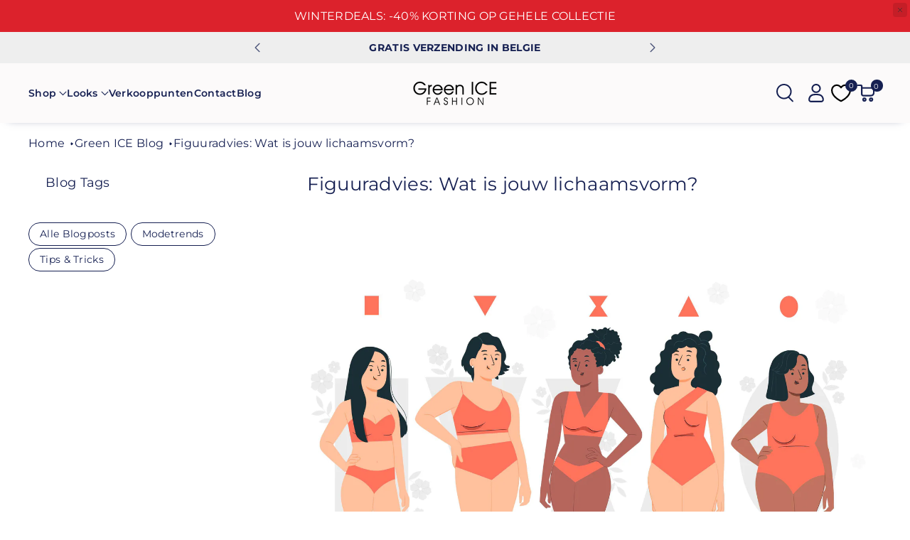

--- FILE ---
content_type: text/html; charset=utf-8
request_url: https://www.greenice.be/blogs/nieuws/figuuradvies-wat-is-jouw-lichaamsvorm
body_size: 50124
content:
<!doctype html>
<html class="no-js" lang="nl">
  <head>
    <meta charset="utf-8">
    <meta http-equiv="X-UA-Compatible" content="IE=edge">
    <meta name="viewport" content="width=device-width,initial-scale=1">
    <meta name="theme-color" content="">
    <link rel="canonical" href="https://www.greenice.be/blogs/nieuws/figuuradvies-wat-is-jouw-lichaamsvorm">
    <link rel="preconnect" href="https://cdn.shopify.com" crossorigin><link rel="icon" type="image/png" href="//www.greenice.be/cdn/shop/files/Favicon_-_Dress.png?crop=center&height=32&v=1708966244&width=32"><link rel="preconnect" href="https://fonts.shopifycdn.com" crossorigin><title>
      Green ICE Blog - Figuuradvies: Wat is jouw lichaamsvorm?
</title>

    
      <meta name="description" content="Ontdek onze Green ICE blog - Wil jij meer weten de verschillende types figuren? Lees dan zeker deze blogpost! Wil je nog meer tips, weetjes en modetrends ontdekken bekijk dan ook zeker onze andere blogposts.">
    

    

<meta property="og:site_name" content="Green ICE">
<meta property="og:url" content="https://www.greenice.be/blogs/nieuws/figuuradvies-wat-is-jouw-lichaamsvorm">
<meta property="og:title" content="Green ICE Blog - Figuuradvies: Wat is jouw lichaamsvorm?">
<meta property="og:type" content="article">
<meta property="og:description" content="Ontdek onze Green ICE blog - Wil jij meer weten de verschillende types figuren? Lees dan zeker deze blogpost! Wil je nog meer tips, weetjes en modetrends ontdekken bekijk dan ook zeker onze andere blogposts."><meta property="og:image" content="http://www.greenice.be/cdn/shop/articles/62714654a67f9946988879d1_6169606_2.jpg?v=1711038672">
  <meta property="og:image:secure_url" content="https://www.greenice.be/cdn/shop/articles/62714654a67f9946988879d1_6169606_2.jpg?v=1711038672">
  <meta property="og:image:width" content="3000">
  <meta property="og:image:height" content="2250"><meta name="twitter:card" content="summary_large_image">
<meta name="twitter:title" content="Green ICE Blog - Figuuradvies: Wat is jouw lichaamsvorm?">
<meta name="twitter:description" content="Ontdek onze Green ICE blog - Wil jij meer weten de verschillende types figuren? Lees dan zeker deze blogpost! Wil je nog meer tips, weetjes en modetrends ontdekken bekijk dan ook zeker onze andere blogposts.">


    <script src="//www.greenice.be/cdn/shop/t/2/assets/constants.js?v=95358004781563950421708684654" defer="defer"></script>
    <script src="//www.greenice.be/cdn/shop/t/2/assets/pubsub.js?v=2921868252632587581708684655" defer="defer"></script>
    <script src="//www.greenice.be/cdn/shop/t/2/assets/global.js?v=144470948229991477281714458384" defer="defer"></script><script src="//www.greenice.be/cdn/shop/t/2/assets/animations.js?v=88693664871331136111708684653" defer="defer"></script><script>window.performance && window.performance.mark && window.performance.mark('shopify.content_for_header.start');</script><meta id="shopify-digital-wallet" name="shopify-digital-wallet" content="/81074585925/digital_wallets/dialog">
<meta name="shopify-checkout-api-token" content="aee0c309bcc8b8800c87ecee24ef3250">
<meta id="in-context-paypal-metadata" data-shop-id="81074585925" data-venmo-supported="false" data-environment="production" data-locale="nl_NL" data-paypal-v4="true" data-currency="EUR">
<link rel="alternate" type="application/atom+xml" title="Feed" href="/blogs/nieuws.atom" />
<script async="async" src="/checkouts/internal/preloads.js?locale=nl-BE"></script>
<link rel="preconnect" href="https://shop.app" crossorigin="anonymous">
<script async="async" src="https://shop.app/checkouts/internal/preloads.js?locale=nl-BE&shop_id=81074585925" crossorigin="anonymous"></script>
<script id="apple-pay-shop-capabilities" type="application/json">{"shopId":81074585925,"countryCode":"BE","currencyCode":"EUR","merchantCapabilities":["supports3DS"],"merchantId":"gid:\/\/shopify\/Shop\/81074585925","merchantName":"Green ICE","requiredBillingContactFields":["postalAddress","email"],"requiredShippingContactFields":["postalAddress","email"],"shippingType":"shipping","supportedNetworks":["visa","maestro","masterCard","amex"],"total":{"type":"pending","label":"Green ICE","amount":"1.00"},"shopifyPaymentsEnabled":true,"supportsSubscriptions":true}</script>
<script id="shopify-features" type="application/json">{"accessToken":"aee0c309bcc8b8800c87ecee24ef3250","betas":["rich-media-storefront-analytics"],"domain":"www.greenice.be","predictiveSearch":true,"shopId":81074585925,"locale":"nl"}</script>
<script>var Shopify = Shopify || {};
Shopify.shop = "116c64-3a.myshopify.com";
Shopify.locale = "nl";
Shopify.currency = {"active":"EUR","rate":"1.0"};
Shopify.country = "BE";
Shopify.theme = {"name":"Veena","id":158592467269,"schema_name":"Veena","schema_version":"1.0.0","theme_store_id":2566,"role":"main"};
Shopify.theme.handle = "null";
Shopify.theme.style = {"id":null,"handle":null};
Shopify.cdnHost = "www.greenice.be/cdn";
Shopify.routes = Shopify.routes || {};
Shopify.routes.root = "/";</script>
<script type="module">!function(o){(o.Shopify=o.Shopify||{}).modules=!0}(window);</script>
<script>!function(o){function n(){var o=[];function n(){o.push(Array.prototype.slice.apply(arguments))}return n.q=o,n}var t=o.Shopify=o.Shopify||{};t.loadFeatures=n(),t.autoloadFeatures=n()}(window);</script>
<script>
  window.ShopifyPay = window.ShopifyPay || {};
  window.ShopifyPay.apiHost = "shop.app\/pay";
  window.ShopifyPay.redirectState = null;
</script>
<script id="shop-js-analytics" type="application/json">{"pageType":"article"}</script>
<script defer="defer" async type="module" src="//www.greenice.be/cdn/shopifycloud/shop-js/modules/v2/client.init-shop-cart-sync_temwk-5i.nl.esm.js"></script>
<script defer="defer" async type="module" src="//www.greenice.be/cdn/shopifycloud/shop-js/modules/v2/chunk.common_CCZ-xm-Q.esm.js"></script>
<script type="module">
  await import("//www.greenice.be/cdn/shopifycloud/shop-js/modules/v2/client.init-shop-cart-sync_temwk-5i.nl.esm.js");
await import("//www.greenice.be/cdn/shopifycloud/shop-js/modules/v2/chunk.common_CCZ-xm-Q.esm.js");

  window.Shopify.SignInWithShop?.initShopCartSync?.({"fedCMEnabled":true,"windoidEnabled":true});

</script>
<script>
  window.Shopify = window.Shopify || {};
  if (!window.Shopify.featureAssets) window.Shopify.featureAssets = {};
  window.Shopify.featureAssets['shop-js'] = {"shop-cart-sync":["modules/v2/client.shop-cart-sync_C_VO6eFW.nl.esm.js","modules/v2/chunk.common_CCZ-xm-Q.esm.js"],"init-fed-cm":["modules/v2/client.init-fed-cm_FItnDNcC.nl.esm.js","modules/v2/chunk.common_CCZ-xm-Q.esm.js"],"shop-button":["modules/v2/client.shop-button_IpPg0fLo.nl.esm.js","modules/v2/chunk.common_CCZ-xm-Q.esm.js"],"init-windoid":["modules/v2/client.init-windoid_DdE6oLv5.nl.esm.js","modules/v2/chunk.common_CCZ-xm-Q.esm.js"],"shop-cash-offers":["modules/v2/client.shop-cash-offers_D6q7lL9C.nl.esm.js","modules/v2/chunk.common_CCZ-xm-Q.esm.js","modules/v2/chunk.modal_BmkKFhvx.esm.js"],"shop-toast-manager":["modules/v2/client.shop-toast-manager_Bl40k8tl.nl.esm.js","modules/v2/chunk.common_CCZ-xm-Q.esm.js"],"init-shop-email-lookup-coordinator":["modules/v2/client.init-shop-email-lookup-coordinator_BOK7joXB.nl.esm.js","modules/v2/chunk.common_CCZ-xm-Q.esm.js"],"pay-button":["modules/v2/client.pay-button_C7i2_XxJ.nl.esm.js","modules/v2/chunk.common_CCZ-xm-Q.esm.js"],"avatar":["modules/v2/client.avatar_BTnouDA3.nl.esm.js"],"init-shop-cart-sync":["modules/v2/client.init-shop-cart-sync_temwk-5i.nl.esm.js","modules/v2/chunk.common_CCZ-xm-Q.esm.js"],"shop-login-button":["modules/v2/client.shop-login-button_DdCzYdFS.nl.esm.js","modules/v2/chunk.common_CCZ-xm-Q.esm.js","modules/v2/chunk.modal_BmkKFhvx.esm.js"],"init-customer-accounts-sign-up":["modules/v2/client.init-customer-accounts-sign-up_DFXIGKiG.nl.esm.js","modules/v2/client.shop-login-button_DdCzYdFS.nl.esm.js","modules/v2/chunk.common_CCZ-xm-Q.esm.js","modules/v2/chunk.modal_BmkKFhvx.esm.js"],"init-shop-for-new-customer-accounts":["modules/v2/client.init-shop-for-new-customer-accounts_CnDrhKuX.nl.esm.js","modules/v2/client.shop-login-button_DdCzYdFS.nl.esm.js","modules/v2/chunk.common_CCZ-xm-Q.esm.js","modules/v2/chunk.modal_BmkKFhvx.esm.js"],"init-customer-accounts":["modules/v2/client.init-customer-accounts_9lqyQGg7.nl.esm.js","modules/v2/client.shop-login-button_DdCzYdFS.nl.esm.js","modules/v2/chunk.common_CCZ-xm-Q.esm.js","modules/v2/chunk.modal_BmkKFhvx.esm.js"],"shop-follow-button":["modules/v2/client.shop-follow-button_DDFkCFR_.nl.esm.js","modules/v2/chunk.common_CCZ-xm-Q.esm.js","modules/v2/chunk.modal_BmkKFhvx.esm.js"],"lead-capture":["modules/v2/client.lead-capture_D6a5IkTE.nl.esm.js","modules/v2/chunk.common_CCZ-xm-Q.esm.js","modules/v2/chunk.modal_BmkKFhvx.esm.js"],"checkout-modal":["modules/v2/client.checkout-modal_ls22PHbP.nl.esm.js","modules/v2/chunk.common_CCZ-xm-Q.esm.js","modules/v2/chunk.modal_BmkKFhvx.esm.js"],"shop-login":["modules/v2/client.shop-login_DnuKONkX.nl.esm.js","modules/v2/chunk.common_CCZ-xm-Q.esm.js","modules/v2/chunk.modal_BmkKFhvx.esm.js"],"payment-terms":["modules/v2/client.payment-terms_Cx_gmh72.nl.esm.js","modules/v2/chunk.common_CCZ-xm-Q.esm.js","modules/v2/chunk.modal_BmkKFhvx.esm.js"]};
</script>
<script>(function() {
  var isLoaded = false;
  function asyncLoad() {
    if (isLoaded) return;
    isLoaded = true;
    var urls = ["https:\/\/chimpstatic.com\/mcjs-connected\/js\/users\/594db6b921d389a39eff73aaf\/98f0fd803b21462c2c99d22cf.js?shop=116c64-3a.myshopify.com","https:\/\/ecommplugins-scripts.trustpilot.com\/v2.1\/js\/header.min.js?settings=eyJrZXkiOiI3aThuMXg1YVFUWENjaWxWIiwicyI6Im5vbmUifQ==\u0026shop=116c64-3a.myshopify.com","https:\/\/ecommplugins-trustboxsettings.trustpilot.com\/116c64-3a.myshopify.com.js?settings=1714403840296\u0026shop=116c64-3a.myshopify.com"];
    for (var i = 0; i < urls.length; i++) {
      var s = document.createElement('script');
      s.type = 'text/javascript';
      s.async = true;
      s.src = urls[i];
      var x = document.getElementsByTagName('script')[0];
      x.parentNode.insertBefore(s, x);
    }
  };
  if(window.attachEvent) {
    window.attachEvent('onload', asyncLoad);
  } else {
    window.addEventListener('load', asyncLoad, false);
  }
})();</script>
<script id="__st">var __st={"a":81074585925,"offset":3600,"reqid":"aae7e6a6-6326-44ee-ba15-6368af9df5e6-1769009176","pageurl":"www.greenice.be\/blogs\/nieuws\/figuuradvies-wat-is-jouw-lichaamsvorm","s":"articles-607334629701","u":"6b7551f17928","p":"article","rtyp":"article","rid":607334629701};</script>
<script>window.ShopifyPaypalV4VisibilityTracking = true;</script>
<script id="captcha-bootstrap">!function(){'use strict';const t='contact',e='account',n='new_comment',o=[[t,t],['blogs',n],['comments',n],[t,'customer']],c=[[e,'customer_login'],[e,'guest_login'],[e,'recover_customer_password'],[e,'create_customer']],r=t=>t.map((([t,e])=>`form[action*='/${t}']:not([data-nocaptcha='true']) input[name='form_type'][value='${e}']`)).join(','),a=t=>()=>t?[...document.querySelectorAll(t)].map((t=>t.form)):[];function s(){const t=[...o],e=r(t);return a(e)}const i='password',u='form_key',d=['recaptcha-v3-token','g-recaptcha-response','h-captcha-response',i],f=()=>{try{return window.sessionStorage}catch{return}},m='__shopify_v',_=t=>t.elements[u];function p(t,e,n=!1){try{const o=window.sessionStorage,c=JSON.parse(o.getItem(e)),{data:r}=function(t){const{data:e,action:n}=t;return t[m]||n?{data:e,action:n}:{data:t,action:n}}(c);for(const[e,n]of Object.entries(r))t.elements[e]&&(t.elements[e].value=n);n&&o.removeItem(e)}catch(o){console.error('form repopulation failed',{error:o})}}const l='form_type',E='cptcha';function T(t){t.dataset[E]=!0}const w=window,h=w.document,L='Shopify',v='ce_forms',y='captcha';let A=!1;((t,e)=>{const n=(g='f06e6c50-85a8-45c8-87d0-21a2b65856fe',I='https://cdn.shopify.com/shopifycloud/storefront-forms-hcaptcha/ce_storefront_forms_captcha_hcaptcha.v1.5.2.iife.js',D={infoText:'Beschermd door hCaptcha',privacyText:'Privacy',termsText:'Voorwaarden'},(t,e,n)=>{const o=w[L][v],c=o.bindForm;if(c)return c(t,g,e,D).then(n);var r;o.q.push([[t,g,e,D],n]),r=I,A||(h.body.append(Object.assign(h.createElement('script'),{id:'captcha-provider',async:!0,src:r})),A=!0)});var g,I,D;w[L]=w[L]||{},w[L][v]=w[L][v]||{},w[L][v].q=[],w[L][y]=w[L][y]||{},w[L][y].protect=function(t,e){n(t,void 0,e),T(t)},Object.freeze(w[L][y]),function(t,e,n,w,h,L){const[v,y,A,g]=function(t,e,n){const i=e?o:[],u=t?c:[],d=[...i,...u],f=r(d),m=r(i),_=r(d.filter((([t,e])=>n.includes(e))));return[a(f),a(m),a(_),s()]}(w,h,L),I=t=>{const e=t.target;return e instanceof HTMLFormElement?e:e&&e.form},D=t=>v().includes(t);t.addEventListener('submit',(t=>{const e=I(t);if(!e)return;const n=D(e)&&!e.dataset.hcaptchaBound&&!e.dataset.recaptchaBound,o=_(e),c=g().includes(e)&&(!o||!o.value);(n||c)&&t.preventDefault(),c&&!n&&(function(t){try{if(!f())return;!function(t){const e=f();if(!e)return;const n=_(t);if(!n)return;const o=n.value;o&&e.removeItem(o)}(t);const e=Array.from(Array(32),(()=>Math.random().toString(36)[2])).join('');!function(t,e){_(t)||t.append(Object.assign(document.createElement('input'),{type:'hidden',name:u})),t.elements[u].value=e}(t,e),function(t,e){const n=f();if(!n)return;const o=[...t.querySelectorAll(`input[type='${i}']`)].map((({name:t})=>t)),c=[...d,...o],r={};for(const[a,s]of new FormData(t).entries())c.includes(a)||(r[a]=s);n.setItem(e,JSON.stringify({[m]:1,action:t.action,data:r}))}(t,e)}catch(e){console.error('failed to persist form',e)}}(e),e.submit())}));const S=(t,e)=>{t&&!t.dataset[E]&&(n(t,e.some((e=>e===t))),T(t))};for(const o of['focusin','change'])t.addEventListener(o,(t=>{const e=I(t);D(e)&&S(e,y())}));const B=e.get('form_key'),M=e.get(l),P=B&&M;t.addEventListener('DOMContentLoaded',(()=>{const t=y();if(P)for(const e of t)e.elements[l].value===M&&p(e,B);[...new Set([...A(),...v().filter((t=>'true'===t.dataset.shopifyCaptcha))])].forEach((e=>S(e,t)))}))}(h,new URLSearchParams(w.location.search),n,t,e,['guest_login'])})(!0,!0)}();</script>
<script integrity="sha256-4kQ18oKyAcykRKYeNunJcIwy7WH5gtpwJnB7kiuLZ1E=" data-source-attribution="shopify.loadfeatures" defer="defer" src="//www.greenice.be/cdn/shopifycloud/storefront/assets/storefront/load_feature-a0a9edcb.js" crossorigin="anonymous"></script>
<script crossorigin="anonymous" defer="defer" src="//www.greenice.be/cdn/shopifycloud/storefront/assets/shopify_pay/storefront-65b4c6d7.js?v=20250812"></script>
<script data-source-attribution="shopify.dynamic_checkout.dynamic.init">var Shopify=Shopify||{};Shopify.PaymentButton=Shopify.PaymentButton||{isStorefrontPortableWallets:!0,init:function(){window.Shopify.PaymentButton.init=function(){};var t=document.createElement("script");t.src="https://www.greenice.be/cdn/shopifycloud/portable-wallets/latest/portable-wallets.nl.js",t.type="module",document.head.appendChild(t)}};
</script>
<script data-source-attribution="shopify.dynamic_checkout.buyer_consent">
  function portableWalletsHideBuyerConsent(e){var t=document.getElementById("shopify-buyer-consent"),n=document.getElementById("shopify-subscription-policy-button");t&&n&&(t.classList.add("hidden"),t.setAttribute("aria-hidden","true"),n.removeEventListener("click",e))}function portableWalletsShowBuyerConsent(e){var t=document.getElementById("shopify-buyer-consent"),n=document.getElementById("shopify-subscription-policy-button");t&&n&&(t.classList.remove("hidden"),t.removeAttribute("aria-hidden"),n.addEventListener("click",e))}window.Shopify?.PaymentButton&&(window.Shopify.PaymentButton.hideBuyerConsent=portableWalletsHideBuyerConsent,window.Shopify.PaymentButton.showBuyerConsent=portableWalletsShowBuyerConsent);
</script>
<script data-source-attribution="shopify.dynamic_checkout.cart.bootstrap">document.addEventListener("DOMContentLoaded",(function(){function t(){return document.querySelector("shopify-accelerated-checkout-cart, shopify-accelerated-checkout")}if(t())Shopify.PaymentButton.init();else{new MutationObserver((function(e,n){t()&&(Shopify.PaymentButton.init(),n.disconnect())})).observe(document.body,{childList:!0,subtree:!0})}}));
</script>
<script id='scb4127' type='text/javascript' async='' src='https://www.greenice.be/cdn/shopifycloud/privacy-banner/storefront-banner.js'></script><link id="shopify-accelerated-checkout-styles" rel="stylesheet" media="screen" href="https://www.greenice.be/cdn/shopifycloud/portable-wallets/latest/accelerated-checkout-backwards-compat.css" crossorigin="anonymous">
<style id="shopify-accelerated-checkout-cart">
        #shopify-buyer-consent {
  margin-top: 1em;
  display: inline-block;
  width: 100%;
}

#shopify-buyer-consent.hidden {
  display: none;
}

#shopify-subscription-policy-button {
  background: none;
  border: none;
  padding: 0;
  text-decoration: underline;
  font-size: inherit;
  cursor: pointer;
}

#shopify-subscription-policy-button::before {
  box-shadow: none;
}

      </style>
<script id="sections-script" data-sections="header" defer="defer" src="//www.greenice.be/cdn/shop/t/2/compiled_assets/scripts.js?v=3250"></script>
<script>window.performance && window.performance.mark && window.performance.mark('shopify.content_for_header.end');</script>


    <style data-shopify>
      @font-face {
  font-family: Montserrat;
  font-weight: 400;
  font-style: normal;
  font-display: swap;
  src: url("//www.greenice.be/cdn/fonts/montserrat/montserrat_n4.81949fa0ac9fd2021e16436151e8eaa539321637.woff2") format("woff2"),
       url("//www.greenice.be/cdn/fonts/montserrat/montserrat_n4.a6c632ca7b62da89c3594789ba828388aac693fe.woff") format("woff");
}


      @font-face {
  font-family: Montserrat;
  font-weight: 500;
  font-style: normal;
  font-display: swap;
  src: url("//www.greenice.be/cdn/fonts/montserrat/montserrat_n5.07ef3781d9c78c8b93c98419da7ad4fbeebb6635.woff2") format("woff2"),
       url("//www.greenice.be/cdn/fonts/montserrat/montserrat_n5.adf9b4bd8b0e4f55a0b203cdd84512667e0d5e4d.woff") format("woff");
}

      @font-face {
  font-family: Montserrat;
  font-weight: 600;
  font-style: normal;
  font-display: swap;
  src: url("//www.greenice.be/cdn/fonts/montserrat/montserrat_n6.1326b3e84230700ef15b3a29fb520639977513e0.woff2") format("woff2"),
       url("//www.greenice.be/cdn/fonts/montserrat/montserrat_n6.652f051080eb14192330daceed8cd53dfdc5ead9.woff") format("woff");
}

      @font-face {
  font-family: Montserrat;
  font-weight: 700;
  font-style: normal;
  font-display: swap;
  src: url("//www.greenice.be/cdn/fonts/montserrat/montserrat_n7.3c434e22befd5c18a6b4afadb1e3d77c128c7939.woff2") format("woff2"),
       url("//www.greenice.be/cdn/fonts/montserrat/montserrat_n7.5d9fa6e2cae713c8fb539a9876489d86207fe957.woff") format("woff");
}


      @font-face {
  font-family: Montserrat;
  font-weight: 400;
  font-style: italic;
  font-display: swap;
  src: url("//www.greenice.be/cdn/fonts/montserrat/montserrat_i4.5a4ea298b4789e064f62a29aafc18d41f09ae59b.woff2") format("woff2"),
       url("//www.greenice.be/cdn/fonts/montserrat/montserrat_i4.072b5869c5e0ed5b9d2021e4c2af132e16681ad2.woff") format("woff");
}

      @font-face {
  font-family: Montserrat;
  font-weight: 700;
  font-style: italic;
  font-display: swap;
  src: url("//www.greenice.be/cdn/fonts/montserrat/montserrat_i7.a0d4a463df4f146567d871890ffb3c80408e7732.woff2") format("woff2"),
       url("//www.greenice.be/cdn/fonts/montserrat/montserrat_i7.f6ec9f2a0681acc6f8152c40921d2a4d2e1a2c78.woff") format("woff");
}

      @font-face {
  font-family: Montserrat;
  font-weight: 400;
  font-style: normal;
  font-display: swap;
  src: url("//www.greenice.be/cdn/fonts/montserrat/montserrat_n4.81949fa0ac9fd2021e16436151e8eaa539321637.woff2") format("woff2"),
       url("//www.greenice.be/cdn/fonts/montserrat/montserrat_n4.a6c632ca7b62da89c3594789ba828388aac693fe.woff") format("woff");
}



      
        :root,
        .color-background-1 {
        --color-background: 255,255,255;
        
          --gradient-background: #ffffff;
        

        

        --color-foreground: 22,32,82;
        --color-background-contrast: 191,191,191;
        --color-shadow: 22,32,82;
        --color-link-hover: 22,32,82;
        --color-button: 22,32,82;
        --color-button-text: 255,255,255;
        --color-secondary-button: 255,255,255;
        --color-secondary-button-text: 22,32,82;
        --color-badge-foreground: 22,32,82;
        --color-badge-background: 255,255,255;
        --color-badge-border: 22,32,82;
        --color-button-hover-text: 255,255,255;
        --color-bg-button-hover: 77,86,129;
        --alpha-link: 0.9;
        --alpha-button-background: 1;
        --alpha-button-border: 1;
        --alpha-badge-border: 0.1;
        color: rgb(var(--color-foreground));
        background-color: rgb(var(--color-background));
        }
      
        
        .color-background-2 {
        --color-background: 245,247,250;
        
          --gradient-background: #f5f7fa;
        

        

        --color-foreground: 22,32,82;
        --color-background-contrast: 160,179,207;
        --color-shadow: 22,32,82;
        --color-link-hover: 22,32,82;
        --color-button: 22,32,82;
        --color-button-text: 255,255,255;
        --color-secondary-button: 245,247,250;
        --color-secondary-button-text: 22,32,82;
        --color-badge-foreground: 22,32,82;
        --color-badge-background: 245,247,250;
        --color-badge-border: 22,32,82;
        --color-button-hover-text: 255,255,255;
        --color-bg-button-hover: 77,86,129;
        --alpha-link: 0.9;
        --alpha-button-background: 1;
        --alpha-button-border: 1;
        --alpha-badge-border: 0.1;
        color: rgb(var(--color-foreground));
        background-color: rgb(var(--color-background));
        }
      
        
        .color-inverse {
        --color-background: 238,238,238;
        
          --gradient-background: #eeeeee;
        

        

        --color-foreground: 22,32,82;
        --color-background-contrast: 174,174,174;
        --color-shadow: 22,32,82;
        --color-link-hover: 22,32,82;
        --color-button: 22,32,82;
        --color-button-text: 255,255,255;
        --color-secondary-button: 238,238,238;
        --color-secondary-button-text: 22,32,82;
        --color-badge-foreground: 22,32,82;
        --color-badge-background: 238,238,238;
        --color-badge-border: 22,32,82;
        --color-button-hover-text: 255,255,255;
        --color-bg-button-hover: 77,86,129;
        --alpha-link: 0.9;
        --alpha-button-background: 1;
        --alpha-button-border: 1;
        --alpha-badge-border: 0.1;
        color: rgb(var(--color-foreground));
        background-color: rgb(var(--color-background));
        }
      
        
        .color-accent-2 {
        --color-background: 252,250,250;
        
          --gradient-background: #fcfafa;
        

        

        --color-foreground: 22,32,82;
        --color-background-contrast: 204,170,170;
        --color-shadow: 22,32,82;
        --color-link-hover: 22,32,82;
        --color-button: 22,32,82;
        --color-button-text: 255,255,255;
        --color-secondary-button: 252,250,250;
        --color-secondary-button-text: 22,32,82;
        --color-badge-foreground: 22,32,82;
        --color-badge-background: 252,250,250;
        --color-badge-border: 22,32,82;
        --color-button-hover-text: 255,255,255;
        --color-bg-button-hover: 77,86,129;
        --alpha-link: 0.9;
        --alpha-button-background: 1;
        --alpha-button-border: 1;
        --alpha-badge-border: 0.1;
        color: rgb(var(--color-foreground));
        background-color: rgb(var(--color-background));
        }
      
        
        .color-scheme-abe3bc68-5409-41dd-abcf-8f9ac474947a {
        --color-background: 245,245,245;
        
          --gradient-background: #f5f5f5;
        

        

        --color-foreground: 22,32,82;
        --color-background-contrast: 181,181,181;
        --color-shadow: 22,32,82;
        --color-link-hover: 208,60,63;
        --color-button: 22,32,82;
        --color-button-text: 255,255,255;
        --color-secondary-button: 245,245,245;
        --color-secondary-button-text: 22,32,82;
        --color-badge-foreground: 22,32,82;
        --color-badge-background: 245,245,245;
        --color-badge-border: 22,32,82;
        --color-button-hover-text: 255,255,255;
        --color-bg-button-hover: 208,60,63;
        --alpha-link: 0.9;
        --alpha-button-background: 1;
        --alpha-button-border: 1;
        --alpha-badge-border: 0.1;
        color: rgb(var(--color-foreground));
        background-color: rgb(var(--color-background));
        }
      

      body, .color-background-1, .color-background-2, .color-inverse, .color-accent-2, .color-scheme-abe3bc68-5409-41dd-abcf-8f9ac474947a {
      background-color: rgb(var(--color-background));
      background: var(--gradient-background);
      }

      :root {
      --color-wbprogscolor: #162052;
      --border--color: #818181;
      --border-width: 1px;
      --border-style: solid;
      --white-color: #ffffff;
      --black-color: #000000;
      --font-body-family: Montserrat, sans-serif;
      --font-body-style: normal;
      --font-body-weight: 400;
      --font-body-weight-medium: 500;
      --font-body-weight-semibold: 600;
      --font-body-weight-bold: 700;


      --font-heading-family: Montserrat, sans-serif;
      --font-heading-style: normal;
      --font-heading-weight: 400;
      --font-body-scale: 1.0;
      --font-heading-scale: 1.0;

        --media-padding: px;
        --media-border-opacity: 0.0;
        --media-border-width: 0px;
        --media-radius: 16px;
        --media-shadow-opacity: 0.0;
        --media-shadow-horizontal-offset: 0px;
        --media-shadow-vertical-offset: 0px;
        --media-shadow-blur-radius: 0px;
        --media-shadow-visible: 0;

        --page-width: 175rem;
        --page-width-margin: 0rem;

        --product-card-image-padding: 0.0rem;
        --product-card-corner-radius: 1.6rem;
        --product-card-text-alignment: center;
        --product-card-border-width: 0.0rem;
        --product-card-border-opacity: 0.0;
        --product-card-shadow-opacity: 0.0;
        --product-card-shadow-visible: 0;
        --product-card-shadow-horizontal-offset: 0.0rem;
        --product-card-shadow-vertical-offset: 0.0rem;
        --product-card-shadow-blur-radius: 0.0rem;

        --collection-card-image-padding: 0.0rem;
        --collection-card-corner-radius: 1.6rem;
        --collection-card-text-alignment: left;
        --collection-card-border-width: 0.0rem;
        --collection-card-border-opacity: 0.0;
        --collection-card-shadow-opacity: 0.0;
        --collection-card-shadow-visible: 0;
        --collection-card-shadow-horizontal-offset: 0.0rem;
        --collection-card-shadow-vertical-offset: 0.0rem;
        --collection-card-shadow-blur-radius: 0.0rem;

        --blog-card-image-padding: 0.0rem;
        --blog-card-corner-radius: 1.6rem;
        --blog-card-text-alignment: left;
        --blog-card-border-width: 0.1rem;
        --blog-card-border-opacity: 0.1;
        --blog-card-shadow-opacity: 0.0;
        --blog-card-shadow-visible: 0;
        --blog-card-shadow-horizontal-offset: 0.0rem;
        --blog-card-shadow-vertical-offset: 0.0rem;
        --blog-card-shadow-blur-radius: 0.0rem;

        --badge-corner-radius: 2.0rem;

        --popup-border-width: 1px;
        --popup-border-opacity: 0.25;
        --popup-corner-radius: 16px;
        --popup-shadow-opacity: 0.0;
        --popup-shadow-horizontal-offset: 0px;
        --popup-shadow-vertical-offset: 0px;
        --popup-shadow-blur-radius: 0px;

        --drawer-border-width: 0px;
        --drawer-border-opacity: 0.1;
        --drawer-corner-radius: 16px;
        --drawer-shadow-opacity: 0.0;
        --drawer-shadow-horizontal-offset: 0px;
        --drawer-shadow-vertical-offset: 0px;
        --drawer-shadow-blur-radius: 0px;

        --grid-desktop-vertical-spacing: 20px;
        --grid-desktop-horizontal-spacing: 20px;
        --grid-mobile-vertical-spacing: 10px;
        --grid-mobile-horizontal-spacing: 10px;

        --text-boxes-border-opacity: 0.0;
        --text-boxes-border-width: 0px;
        --text-boxes-radius: 16px;
        --text-boxes-shadow-opacity: 0.0;
        --text-boxes-shadow-visible: 0;
        --text-boxes-shadow-horizontal-offset: 0px;
        --text-boxes-shadow-vertical-offset: 0px;
        --text-boxes-shadow-blur-radius: 0px;

        --bg-radius: 16px;

        --buttons-radius: 30px;
        --buttons-radius-outset: 31px;
        --buttons-border-width: 1px;
        --buttons-border-opacity: 0.1;
        --buttons-shadow-opacity: 0.0;
        --buttons-shadow-visible: 0;
        --buttons-shadow-horizontal-offset: 0px;
        --buttons-shadow-vertical-offset: 0px;
        --buttons-shadow-blur-radius: 0px;
        --buttons-border-offset: 0.3px;

        --inputs-radius: 30px;
        --inputs-border-width: 1px;
        --inputs-border-opacity: 0.05;
        --inputs-shadow-opacity: 0.0;
        --inputs-shadow-horizontal-offset: 0px;
        --inputs-margin-offset: 0px;
        --inputs-shadow-vertical-offset: 0px;
        --inputs-shadow-blur-radius: 0px;
        --inputs-radius-outset: 31px;

        --variant-pills-radius: 4px;
        --variant-pills-border-width: 1px;
        --variant-pills-border-opacity: 0.1;
        --variant-pills-shadow-opacity: 0.0;
        --variant-pills-shadow-horizontal-offset: 0px;
        --variant-pills-shadow-vertical-offset: 0px;
        --variant-pills-shadow-blur-radius: 0px;

        --sale-bg-color: #126fd3;
        --sale-text-color: #ffffff;

        --percentage-sale-bg-color: #dd1d1d;
        --percentage-sale-text-color: #ffffff;

        --new-bg-color: #22750e;
        --new-text-color: #ffffff;

        --soldout-bg-color: #757575;
        --soldout-text-color: #ffffff;
      }
      *,
      *::before,
      *::after {
        box-sizing: inherit;
      }
      html {
        box-sizing: border-box;
        font-size: calc(var(--font-body-scale) * 62.5%);
        height: 100%;
      }
      body {
        font-size: calc(var(--font-body-scale) * 14px);
        font-family: var(--font-body-family);
        font-style: var(--font-body-style);
        font-weight: var(--font-body-weight);
        color: rgb(var(--color-foreground));
        grid-template-columns: 100%;
        min-height: 100%;
        margin: 0;
        line-height: calc(1 + 0.8 / var(--font-body-scale));
      }
      @media screen and (min-width: 768px) {
        body {
          font-size: calc(var(--font-body-scale) * 16px);
        }
      }
    </style>
    <link href="//www.greenice.be/cdn/shop/t/2/assets/base.css?v=108324236705940556661762339954" rel="stylesheet" type="text/css" media="all" />
<link rel="preload" as="font" href="//www.greenice.be/cdn/fonts/montserrat/montserrat_n4.81949fa0ac9fd2021e16436151e8eaa539321637.woff2" type="font/woff2" crossorigin><link rel="preload" as="font" href="//www.greenice.be/cdn/fonts/montserrat/montserrat_n4.81949fa0ac9fd2021e16436151e8eaa539321637.woff2" type="font/woff2" crossorigin><link
        rel="stylesheet"
        href="//www.greenice.be/cdn/shop/t/2/assets/component-predictive-search.css?v=113992634455313807521708684654"
        media="print"
        onload="this.media='all'"
      ><script>
      document.documentElement.className = document.documentElement.className.replace('no-js', 'js');
      if (Shopify.designMode) {
        document.documentElement.classList.add('shopify-design-mode');
      }
    </script>

    <!-- TrustBox script -->
    <script type="text/javascript" src="//widget.trustpilot.com/bootstrap/v5/tp.widget.bootstrap.min.js" async></script>
    <!-- End TrustBox script -->
  <!-- BEGIN app block: shopify://apps/sami-b2b-lock/blocks/app-embed/8d86a3b4-97b3-44ab-adc1-ec01c5a89da9 -->
 


  <script>

    window.Samita = window.Samita || {}
    Samita.SamitaLocksAccessParams = Samita.SamitaLocksAccessParams || {}
    Samita.SamitaLocksAccessParams.settings =  {"general":{"copyright":true,"customcss":null,"price_atc":"plain_text","effect_button":"ripple","collectFeedback":true,"placeholder_message":true,"placeholder_templateLock":true},"template":{"text_color":"#162052","btn_bg_color":"#162052","bg_placeholder":"#f3f3f3","btn_text_color":"#ffffff","bg_notification":"#fff","input_box_shadow":"#ccc","plain_text_color":"#152062","color_placeholder":"#152062","button_priceAtc_bg":"#5487a0","input_passcode_color":"#162052","button_priceAtc_color":"#fff","input_passcode_background":"#ffffff"}};
    Samita.SamitaLocksAccessParams.locks =  [{"access":1,"id":5055,"resources_conditional":{"ip":{"type":"whitelist","message":"This content is not available in your country","countries":[]},"type":["passcode"],"customer":{"logic":[[{"type":"tagged_with","value":null}]],"source":"rules","listManual":[]},"passcode":{"code":null,"message":"B2B Pagina","listCode":[]},"redirect":{"type":"login","modal":{"title":"Restricted Page","button":"Go to login","buttonUrl":"/account/login","description":"You need to log in to access this page"}},"secretLink":{"code":[],"links":[],"message":null,"resources":"products"},"checkoutLock":{"error":{"default":{"message":"Sorry, this item can’t be purchased","allProduct":"All products in this store cannot be checked out","customerIsLogin":"Checkout is available for guests only","productTagEqual":"Product {{ title }} has a tag that prevents checkout","customerTagEqual":"Your account has a tag that prevents checkout","customerEmailEqual":"Your email is not eligible for checkout","customerIsNotLogin":"You need to log in before proceeding with checkout","customerPhoneEqual":"Your phone is not eligible for checkout","productTagNotEqual":"Products must have a specific tag to proceed with checkout","selectProductEqual":"Product {{ title }} cannot be checked out","customerTagNotEqual":"Your account needs a specific tag to proceed with checkout","customerEmailContains":"Your email contains characters that prevent checkout","customerEmailNotEqual":"Your email is not eligible for checkout","customerPhoneNotEqual":"Your phone is not eligible for checkout","selectProductNotEqual":"Only certain products are eligible for checkout"}},"operator":"and","conditions":[{"value":null,"where":"EQUALS","select":"ALL","values":[]}]}},"advanced":{"language":{"active":false,"languages":[]},"dateRange":{"active":false,"endDate":"2025-08-19T08:00:20.575Z","startDate":"2025-08-18T08:00:20.575Z"},"formRequestAccess":{"form":"default","title":"Request access","action":"request access!","active":false,"message":"You do not have access right?","shortcode":null}},"resources_lock":{"url":[null],"page":["/pages/green-ice-b2b"],"type":"page","blogs":{"active":"blogs","selectedBlogs":[],"selectedArticles":[]},"exclude":{"url":[],"active":false},"setting":["all"],"hideList":false,"products":[],"variants":[],"PreviewLink":"116c64-3a.myshopify.com/pages/green-ice-b2b","collections":[],"grandAccess":{"time":"30","interval":"day"},"limitProduct":"manual","allowHomePage":true},"status":1}];
    Samita.SamitaLocksAccessParams.themeStoreId = Shopify.theme.theme_store_id;
    Samita.SamitaLocksAccessParams.ShopUrl = Shopify.shop;
    Samita.SamitaLocksAccessParams.features =  {"conditions_specific_products":-1,"isCreateAbleLock":true,"number_lock_to_add":-1,"login_to_view_products":true,"login_to_view_pages":true,"login_to_view_urls":true,"login_to_view_blogs":true,"login_to_view_collections":true,"login_to_view_whole_websites":true,"password_protect_pages_with_locks":true,"add_multiple_passcode":true,"secret_link_view_page":true,"exclude_specific_URLs":true,"login_view_price":true,"hide_product_and_collection":true,"hide_add_to_cart_price_and_btn":true,"redirect_to_any_page_url":true,"hide_price_on_gg_search":true,"select_blog_article_to_lock":true,"select_customer_for_lock":true,"exclude_product":true,"request_access":true,"integrateApp":true,"date_range":true,"country_restriction":true,"available_languages":true,"lock_variants":true,"checkout_lock":true};
    Samita.SamitaLocksAccessParams.themeInfo  = [{"id":158592467269,"name":"Veena","role":"main","theme_store_id":2566,"selected":true,"theme_name":"Veena","theme_version":"1.0.0"},{"id":166497452357,"name":"Copy of Veena","role":"unpublished","theme_store_id":2566,"selected":false,"theme_name":"Veena","theme_version":"1.0.0"},{"id":166847349061,"name":"Copy of Veena | 29-04","role":"unpublished","theme_store_id":2566,"selected":false,"theme_name":"Veena","theme_version":"1.0.0"}];
    Samita.SamitaLocksAccessParams.appUrl = "https:\/\/lock.samita.io";
    Samita.SamitaLocksAccessParams.selector = {"theme_store_id":null,"theme_name":"default","product":{"price":".product__price, div[id*='price-template'], .product-details .product-pricing, .product-price, .product-detail__price.product-price, .price__container .price__regular, [data-section-id='product-template'] .product__price, ul[data-price], .price.price--large, dl[data-price], .product__content-header p.product__price, .product-single__prices, .product-single__meta .price-container, ul.product-single__meta-list.list--no-bullets.list--inline, form#AddToCartForm-product-template > p.product__price, .product-price > p.price.product-single__price.product-single__price-product-template, .info_content > p.product-single__price.product-single__price-nov-product-template, .product-form__info-item:nth-child(1) .product-form__info-content, p#product-price, .sh-price-wrapper, .prod-details-info-content h5.price, p.modal_price.product__price, .tt-product-single-info .tt-price, .product-info__price.js-price-wrapper, h3.product-single__price-text, .product-single__price-product-template, .modal_price .price__container, h2.h4-style.price-area, .product-details .product-pricing .product--price, span#productPrice-product-template, .product-single__meta .product-single__prices, .site-box-content span.price, .desc_blk .price, p.modal_price, .product-price.product-main-price, .ProductMeta__PriceList.Heading, .pricing.lht, div#price.detail-price, .h2.product-single__price span#productPrice, .product__price.h6, h2#ProductPrice, .product-submit span.product-price, .product-single__meta .product__price, .product-info__wrapper .product-price, .section.product_section p.modal_price, .product-price_wrapper .product-price, span#ProductPrice, div#product-price span#Main_price_data, ul.product-page--pricing, p#productPrice, div[data-price-wrapper], .product-details div#price, p.price--container, .product-details h2.offers, .price-container.text-money, .product-area__row.cc-animate-init .product-area__col.product-area__col--price, .product-form-block .product-price.product-price--large, .product__details .product__price, .product-meta__price-list-container, span#price-field","btnAtc":"button.button.product-selector__submit, button#AddToCart, .product-form__buttons button.product-form__submit, .product-form button.product__add-to-cart-button, .product__submit__buttons .btn--add-to-cart, .paymentButtonsWrapper button#AddToCart, form.product-form--wide button#AddToCart, .product-form__payment-container button.product-form__add-button, product-page--submit-action button#purchase, form[action='/cart/add'] button[data-cart-action='added'], input.add-to-cart","mainContent":"div#main, main#content, .is-beside-vertical-header, main#MainContent, main#main, .wrapper.main-content, main#site-main,.main-content"},"collection":{"productSelector":"card-product.card-product, .product-list__inner product-item.product-item, ul.grid.product-grid li.grid__item, .product-list-item, ul.grid.grid-cols-1 li.bg-primary-background, div#gf-products > div","collectionSelect":"div#product-grid .card-collection, .collection-list .collection-list__item, .collection-item, ul.grid.grid-cols-1 li.relative.bg-primary-background.w-full","price":"card-product.card-product .price.card-product__price, .product-item-meta__price-list-container, span.price, .product-price, .card-information .price, p.product-list-item-price, .relative .text-center.mt-1, .spf-product-card__price-wrapper","btnAtc":"card-product.card-product ul.list-unstyled, form.spf-product__form"},"searchPage":{"productSelector":"card-product.card-product, ul.grid.product-grid li.grid__item, .product-block, div#gf-products > div","price":"card-product.card-product .price.card-product__price, span.price, .card-information .price, .product-price, .spf-product-card__price-wrapper","btnAtc":"card-product.card-product ul.list-unstyled"},"otherPage":{"productSelector":"card-product.card-product, ul.grid.product-grid li.grid__item, .product-block, div#gf-products > div","collectionSelect":"div#product-grid .card-collection, .collection-list","price":"card-product.card-product .price.card-product__price, span.price, .card-information .price, .product-price, .spf-product-card__price-wrapper","btnAtc":"card-product.card-product ul.list-unstyled, form.spf-product__form"},"index":{"productSelector":"card-product.card-product, ul.grid.product-grid li.grid__item, .product-block, div#gf-products > div","collectionSelect":"div#product-grid .card-collection, .collection-list .collection-list__item","price":"card-product.card-product .price.card-product__price, span.price, .card-information .price, .product-price, .spf-product-card__price-wrapper","btnAtc":"card-product.card-product ul.list-unstyled, form.spf-product__form"}};
    Samita.SamitaLocksAccessParams.translation = {"default":{"general":{"Back":"terug","Submit":"Login","Enter_passcode":"Wachtwoord ingeven","Passcode_empty":"Wachtwoord invullen","secret_lock_atc":"U kan de 'toevoegen aan winkelmandje' niet raadplegen","title_linkScret":"Deze link is beveiligd","customer_lock_atc":"De 'toevoegen aan winkelwagen' knop is beveiligd","secret_lock_price":"U kan de prijzen van dit product niet raadplegen","Login_to_see_price":"Login om prijzen te zien","Passcode_incorrect":"Fout wachtwoord, gelieve opnieuw te proberen","customer_lock_price":"De prijzen zijn beveiligd","Login_to_Add_to_cart":"Login om toe te voegen aan winkelwagen","notification_linkScret":"Deze pagina is enkel toegankelijk via een beveiligde link","This_resource_has_been_locked":"Deze pagina is beveiligd","please_enter_passcode_to_unlock":"Gelieve uw wachtwoord in te geven om deze pagina te openen"}}};
    Samita.SamitaLocksAccessParams.locale = "nl";
    Samita.SamitaLocksAccessParams.current_locale = "nl";
    Samita.SamitaLocksAccessParams.ListHandle = [];
    Samita.SamitaLocksAccessParams.ProductsLoad = [];
    Samita.SamitaLocksAccessParams.proxy_url = "/apps/samita-lock"
    Samita.SamitaLocksAccessParams.tokenStorefrontSamiLock = "5edc1327a911c310e96c5a26c8b0a05d";

    if(window?.Shopify?.designMode){
        window.Samita.SamitaLocksAccessParams.locks = [];
    }

    
      document.querySelector('html').classList.add('smt-loadding');
    

    
    
    Samita.SamitaLocksAccessParams.article = {"id":607334629701,"title":"Figuuradvies: Wat is jouw lichaamsvorm?","created_at":"2024-03-11T22:17:17+01:00","body_html":"\u003cmeta charset=\"UTF-8\"\u003e\n\u003cp data-w-id=\"fc1969dd-49a3-2ec7-ce2a-d0953ac947fc\" data-wf-id='[\"fc1969dd-49a3-2ec7-ce2a-d0953ac947fc\"]' data-automation-id=\"dyn-item-blog-text-input\" data-mce-fragment=\"1\"\u003eEr zijn zoveel vrouwen en uiteraard zoveel verschillende figuren. het vrouwenlichaam is prachtig in elke vorm of maat, maar wanneer je uw figuur kent kan je uw pluspunten net dat beetje extra accentueren en kom je met nog meer zelfvertrouwen voor de dag. Daarom gaan we de verschillende lichaamsvormen in 5 categorieën samenvatten en zoeken wij graag samen met u uit bij welke van deze lichaamsvormen u het dichtste aanleunt. In opvolgende blogposts gaan we elk lichaamstype individueel en uitgebreid bespreken met de bijhorende tips \u0026amp; tricks zodat je met ons professioneel stijladvies aan de slag kunt!\u003c\/p\u003e\n\u003cp data-w-id=\"fc1969dd-49a3-2ec7-ce2a-d0953ac947fc\" data-wf-id='[\"fc1969dd-49a3-2ec7-ce2a-d0953ac947fc\"]' data-automation-id=\"dyn-item-blog-text-input\" data-mce-fragment=\"1\"\u003e \u003c\/p\u003e\n\u003ch4 data-w-id=\"0291ebfe-b876-1313-6341-1c36469e65b3\" data-wf-id='[\"0291ebfe-b876-1313-6341-1c36469e65b3\"]' data-automation-id=\"dyn-item-blog-text-input\" data-mce-fragment=\"1\"\u003e\u003cstrong\u003eHet peervormig figuur\u003c\/strong\u003e\u003c\/h4\u003e\n\u003cp data-w-id=\"579bcf8e-2bf5-1b9d-9a51-f24a31f3d491\" data-wf-id='[\"579bcf8e-2bf5-1b9d-9a51-f24a31f3d491\"]' data-automation-id=\"dyn-item-blog-text-input\" data-mce-fragment=\"1\"\u003eHet peervormig of driehoeksfiguur is een veelvoorkomend en sexy figuur met aan vrouwelijkheid geen gebrek. Het figuur kenmerkt zich door een breder en meer aanwezig onderlichaam in tegenstelling tot het smallere bovenlichaam. Met andere woorden je heupen en billen zijn breder dan je schouders. Daarnaast is ook de taille smaller dan de heupen en heb je waarschijnlijk een platte buik. Door de juiste accenten te leggen kan je uw juiste troeven uitspelen.\u003c\/p\u003e\n\u003cp data-w-id=\"23275161-38e3-a782-0b87-3f8dc297ad16\" data-wf-id='[\"23275161-38e3-a782-0b87-3f8dc297ad16\"]' data-automation-id=\"dyn-item-blog-text-input\" data-mce-fragment=\"1\"\u003e‍\u003c\/p\u003e\n\u003ch4 data-w-id=\"c56e10b8-5dac-8a63-d2e1-95d3d483dac0\" data-wf-id='[\"c56e10b8-5dac-8a63-d2e1-95d3d483dac0\"]' data-automation-id=\"dyn-item-blog-text-input\" data-mce-fragment=\"1\"\u003e\u003cstrong\u003eHet appelvormig figuur\u003c\/strong\u003e\u003c\/h4\u003e\n\u003cp data-w-id=\"aa8500b0-f569-4f6b-3ddc-22929c1271bd\" data-wf-id='[\"aa8500b0-f569-4f6b-3ddc-22929c1271bd\"]' data-automation-id=\"dyn-item-blog-text-input\" data-mce-fragment=\"1\"\u003eOok het appelvormig figuur is een veelvoorkomend figuur. Het figuur kenmerkt zich door de schouders die net zo breed zijn dan de heupen en billen en een taille die iets breder is. Met andere woorden zit het meeste volume rond je buik en taille. Daarnaast kenmerkt deze vorm zich ook vaak door volle borsten en platte billen. De benen zijn over het algemeen slank. Het appelfiguur is over het algemeen minder geliefd bij de vrouwen maar dit is onzin, want ook bij dit figuur zijn er verschillende pluspunten te benoemen die we perfect kunnen accentueren.\u003c\/p\u003e\n\u003cp data-w-id=\"82b51f65-2f02-3b98-f64c-c667b3a87919\" data-wf-id='[\"82b51f65-2f02-3b98-f64c-c667b3a87919\"]' data-automation-id=\"dyn-item-blog-text-input\" data-mce-fragment=\"1\"\u003e‍\u003c\/p\u003e\n\u003ch4 data-w-id=\"1663a484-8b92-a19c-ea0a-2eefbd0f4340\" data-wf-id='[\"1663a484-8b92-a19c-ea0a-2eefbd0f4340\"]' data-automation-id=\"dyn-item-blog-text-input\" data-mce-fragment=\"1\"\u003e\u003cstrong\u003eHet omgekeerde driehoeksfiguur\u003c\/strong\u003e\u003c\/h4\u003e\n\u003cp data-w-id=\"898cef2e-e819-ff47-82c0-b7e8b83abef6\" data-wf-id='[\"898cef2e-e819-ff47-82c0-b7e8b83abef6\"]' data-automation-id=\"dyn-item-blog-text-input\" data-mce-fragment=\"1\"\u003eHet omgekeerde driehoeksfiguur kenmerkt zich door een bredere bovenkant die smal naar beneden loopt. Met andere woorden je schouders zijn breder dan je taille en heupen en de benen zijn over het algemeen slank. Ook bij dit figuur kunnen we met de juiste accenten de 'probleemzones' verbloemen en de focus leggen op de juiste troeven.\u003c\/p\u003e\n\u003cp data-w-id=\"1c506ed1-bdd6-2197-3752-c426b58fa806\" data-wf-id='[\"1c506ed1-bdd6-2197-3752-c426b58fa806\"]' data-automation-id=\"dyn-item-blog-text-input\" data-mce-fragment=\"1\"\u003e‍\u003c\/p\u003e\n\u003ch4 data-w-id=\"cc11057a-4338-2125-94f7-d01c2e3a1d33\" data-wf-id='[\"cc11057a-4338-2125-94f7-d01c2e3a1d33\"]' data-automation-id=\"dyn-item-blog-text-input\" data-mce-fragment=\"1\"\u003e\u003cstrong\u003eHet recht figuur\u003c\/strong\u003e\u003c\/h4\u003e\n\u003cp data-w-id=\"03394a7b-0aac-178c-92c5-4af69ed0b5b8\" data-wf-id='[\"03394a7b-0aac-178c-92c5-4af69ed0b5b8\"]' data-automation-id=\"dyn-item-blog-text-input\" data-mce-fragment=\"1\"\u003eHet rechte figuur kenmerkt zich door de schouders die net zo breed zijn als de taille en heupen. In de meeste gevallen is de vrouw in kwestie erg slank en heeft ze lange benen. De typische vrouwelijke vormen zijn lastiger terug te vinden maar met enkele juistgeplaatste accenten komen we al een heel eind dichter bij het gedroomde zandloperfiguur.\u003c\/p\u003e\n\u003cp data-w-id=\"a922be4f-46e8-cf00-e8e8-44e8fc2840f1\" data-wf-id='[\"a922be4f-46e8-cf00-e8e8-44e8fc2840f1\"]' data-automation-id=\"dyn-item-blog-text-input\" data-mce-fragment=\"1\"\u003e‍\u003c\/p\u003e\n\u003ch4 data-w-id=\"7fec1907-9af9-b301-42ba-cea840031d1b\" data-wf-id='[\"7fec1907-9af9-b301-42ba-cea840031d1b\"]' data-automation-id=\"dyn-item-blog-text-input\" data-mce-fragment=\"1\"\u003e\u003cstrong\u003eHet zandloper figuur\u003c\/strong\u003e\u003c\/h4\u003e\n\u003cp data-w-id=\"70269252-7e6f-fefb-d4f9-382eaadc5a6d\" data-wf-id='[\"70269252-7e6f-fefb-d4f9-382eaadc5a6d\"]' data-automation-id=\"dyn-item-blog-text-input\" data-mce-fragment=\"1\"\u003eHet zandloper figuur wordt vaak gezien als het figuur waar elke vrouw van droomt. Het figuur wordt gekenmerkt door schouders die even breed zijn als de heupen maar met een smallere taille. Het is vrouwelijk en de curves komen hier prachtig in uit, daarom wordt ook wel eens gezegd dat je kan dragen wat je wil. Dit is deels waar maar ook hier blijft het belangrijk om op een aantal punten te letten zodat jouw figuur op zijn mooist geaccentueerd wordt en je vol zelfvertrouwen voor de dag komt.\u003c\/p\u003e","blog_id":103726743877,"author":"Green ICE Admin","user_id":103237714245,"published_at":"2024-03-11T22:17:17+01:00","updated_at":"2024-04-09T10:26:37+02:00","summary_html":"Het vrouwenlichaam is prachtig in elke vorm of maat, en wanneer je uw figuur kent kan je uw pluspunten net dat beetje extra accentueren en kom je met nog meer zelfvertrouwen voor de dag.","template_suffix":"","handle":"figuuradvies-wat-is-jouw-lichaamsvorm","tags":"Alle Blogposts, Modetrends","image":{"created_at":"2024-03-11T22:17:42+01:00","alt":"Wat is jouw lichaamsvorm coverfoto","width":3000,"height":2250,"src":"\/\/www.greenice.be\/cdn\/shop\/articles\/62714654a67f9946988879d1_6169606_2.jpg?v=1711038672"}};
    

    

    



    
    
    
    Samita.SamitaLocksAccessParams.pageType = "article"
  </script>

  <style>
    html .lock__notificationTemplateWrapper{
      background: #fff !important;
    }

    html button#passcodebtn{
      background: #162052 !important;
      color: #ffffff !important;
    }

    html input#passcode{
      background: #ffffff !important;
      color: #162052 !important;
      box-shadow:'0 0 10px 0'#ccc !important;
    }

    html input#passcode::placeholder{
      color: #162052 !important;
      box-shadow:'0 0 10px 0'#ccc !important;
    }

    html button#backbtn{
      background: #162052 !important;
      color: #ffffff !important;
    }

    html .lock__placeholder{
      background: #f3f3f3 !important;
      color: #152062 !important;
    }

    html .smt-plain-text{
      color: #152062 !important;
      cursor:pointer;
    }

    html .smt-button{
      background: #5487a0 !important;
      color: #fff !important;
      cursor:pointer;
      padding: 10px 20px;
      border-radius: 5px;
      text-decoration: none !important;
    }

    html.smt-loadding{
      opacity:0 !important;
      visibility:hidden !important;
    }

    
    
  </style>

  

<!-- END app block --><script src="https://cdn.shopify.com/extensions/c03abd7c-e601-4714-b5d1-e578ed8d6551/fordeer-sales-popup-235/assets/fordeer-asset-loader.min.js" type="text/javascript" defer="defer"></script>
<link href="https://cdn.shopify.com/extensions/c03abd7c-e601-4714-b5d1-e578ed8d6551/fordeer-sales-popup-235/assets/style.css" rel="stylesheet" type="text/css" media="all">
<script src="https://cdn.shopify.com/extensions/1f805629-c1d3-44c5-afa0-f2ef641295ef/booster-page-speed-optimizer-1/assets/speed-embed.js" type="text/javascript" defer="defer"></script>
<script src="https://cdn.shopify.com/extensions/019bc584-9ea7-72cb-83a5-ad8f9b690cd7/wholesale-lock-hide-price-111/assets/samitaLock.js" type="text/javascript" defer="defer"></script>
<link href="https://monorail-edge.shopifysvc.com" rel="dns-prefetch">
<script>(function(){if ("sendBeacon" in navigator && "performance" in window) {try {var session_token_from_headers = performance.getEntriesByType('navigation')[0].serverTiming.find(x => x.name == '_s').description;} catch {var session_token_from_headers = undefined;}var session_cookie_matches = document.cookie.match(/_shopify_s=([^;]*)/);var session_token_from_cookie = session_cookie_matches && session_cookie_matches.length === 2 ? session_cookie_matches[1] : "";var session_token = session_token_from_headers || session_token_from_cookie || "";function handle_abandonment_event(e) {var entries = performance.getEntries().filter(function(entry) {return /monorail-edge.shopifysvc.com/.test(entry.name);});if (!window.abandonment_tracked && entries.length === 0) {window.abandonment_tracked = true;var currentMs = Date.now();var navigation_start = performance.timing.navigationStart;var payload = {shop_id: 81074585925,url: window.location.href,navigation_start,duration: currentMs - navigation_start,session_token,page_type: "article"};window.navigator.sendBeacon("https://monorail-edge.shopifysvc.com/v1/produce", JSON.stringify({schema_id: "online_store_buyer_site_abandonment/1.1",payload: payload,metadata: {event_created_at_ms: currentMs,event_sent_at_ms: currentMs}}));}}window.addEventListener('pagehide', handle_abandonment_event);}}());</script>
<script id="web-pixels-manager-setup">(function e(e,d,r,n,o){if(void 0===o&&(o={}),!Boolean(null===(a=null===(i=window.Shopify)||void 0===i?void 0:i.analytics)||void 0===a?void 0:a.replayQueue)){var i,a;window.Shopify=window.Shopify||{};var t=window.Shopify;t.analytics=t.analytics||{};var s=t.analytics;s.replayQueue=[],s.publish=function(e,d,r){return s.replayQueue.push([e,d,r]),!0};try{self.performance.mark("wpm:start")}catch(e){}var l=function(){var e={modern:/Edge?\/(1{2}[4-9]|1[2-9]\d|[2-9]\d{2}|\d{4,})\.\d+(\.\d+|)|Firefox\/(1{2}[4-9]|1[2-9]\d|[2-9]\d{2}|\d{4,})\.\d+(\.\d+|)|Chrom(ium|e)\/(9{2}|\d{3,})\.\d+(\.\d+|)|(Maci|X1{2}).+ Version\/(15\.\d+|(1[6-9]|[2-9]\d|\d{3,})\.\d+)([,.]\d+|)( \(\w+\)|)( Mobile\/\w+|) Safari\/|Chrome.+OPR\/(9{2}|\d{3,})\.\d+\.\d+|(CPU[ +]OS|iPhone[ +]OS|CPU[ +]iPhone|CPU IPhone OS|CPU iPad OS)[ +]+(15[._]\d+|(1[6-9]|[2-9]\d|\d{3,})[._]\d+)([._]\d+|)|Android:?[ /-](13[3-9]|1[4-9]\d|[2-9]\d{2}|\d{4,})(\.\d+|)(\.\d+|)|Android.+Firefox\/(13[5-9]|1[4-9]\d|[2-9]\d{2}|\d{4,})\.\d+(\.\d+|)|Android.+Chrom(ium|e)\/(13[3-9]|1[4-9]\d|[2-9]\d{2}|\d{4,})\.\d+(\.\d+|)|SamsungBrowser\/([2-9]\d|\d{3,})\.\d+/,legacy:/Edge?\/(1[6-9]|[2-9]\d|\d{3,})\.\d+(\.\d+|)|Firefox\/(5[4-9]|[6-9]\d|\d{3,})\.\d+(\.\d+|)|Chrom(ium|e)\/(5[1-9]|[6-9]\d|\d{3,})\.\d+(\.\d+|)([\d.]+$|.*Safari\/(?![\d.]+ Edge\/[\d.]+$))|(Maci|X1{2}).+ Version\/(10\.\d+|(1[1-9]|[2-9]\d|\d{3,})\.\d+)([,.]\d+|)( \(\w+\)|)( Mobile\/\w+|) Safari\/|Chrome.+OPR\/(3[89]|[4-9]\d|\d{3,})\.\d+\.\d+|(CPU[ +]OS|iPhone[ +]OS|CPU[ +]iPhone|CPU IPhone OS|CPU iPad OS)[ +]+(10[._]\d+|(1[1-9]|[2-9]\d|\d{3,})[._]\d+)([._]\d+|)|Android:?[ /-](13[3-9]|1[4-9]\d|[2-9]\d{2}|\d{4,})(\.\d+|)(\.\d+|)|Mobile Safari.+OPR\/([89]\d|\d{3,})\.\d+\.\d+|Android.+Firefox\/(13[5-9]|1[4-9]\d|[2-9]\d{2}|\d{4,})\.\d+(\.\d+|)|Android.+Chrom(ium|e)\/(13[3-9]|1[4-9]\d|[2-9]\d{2}|\d{4,})\.\d+(\.\d+|)|Android.+(UC? ?Browser|UCWEB|U3)[ /]?(15\.([5-9]|\d{2,})|(1[6-9]|[2-9]\d|\d{3,})\.\d+)\.\d+|SamsungBrowser\/(5\.\d+|([6-9]|\d{2,})\.\d+)|Android.+MQ{2}Browser\/(14(\.(9|\d{2,})|)|(1[5-9]|[2-9]\d|\d{3,})(\.\d+|))(\.\d+|)|K[Aa][Ii]OS\/(3\.\d+|([4-9]|\d{2,})\.\d+)(\.\d+|)/},d=e.modern,r=e.legacy,n=navigator.userAgent;return n.match(d)?"modern":n.match(r)?"legacy":"unknown"}(),u="modern"===l?"modern":"legacy",c=(null!=n?n:{modern:"",legacy:""})[u],f=function(e){return[e.baseUrl,"/wpm","/b",e.hashVersion,"modern"===e.buildTarget?"m":"l",".js"].join("")}({baseUrl:d,hashVersion:r,buildTarget:u}),m=function(e){var d=e.version,r=e.bundleTarget,n=e.surface,o=e.pageUrl,i=e.monorailEndpoint;return{emit:function(e){var a=e.status,t=e.errorMsg,s=(new Date).getTime(),l=JSON.stringify({metadata:{event_sent_at_ms:s},events:[{schema_id:"web_pixels_manager_load/3.1",payload:{version:d,bundle_target:r,page_url:o,status:a,surface:n,error_msg:t},metadata:{event_created_at_ms:s}}]});if(!i)return console&&console.warn&&console.warn("[Web Pixels Manager] No Monorail endpoint provided, skipping logging."),!1;try{return self.navigator.sendBeacon.bind(self.navigator)(i,l)}catch(e){}var u=new XMLHttpRequest;try{return u.open("POST",i,!0),u.setRequestHeader("Content-Type","text/plain"),u.send(l),!0}catch(e){return console&&console.warn&&console.warn("[Web Pixels Manager] Got an unhandled error while logging to Monorail."),!1}}}}({version:r,bundleTarget:l,surface:e.surface,pageUrl:self.location.href,monorailEndpoint:e.monorailEndpoint});try{o.browserTarget=l,function(e){var d=e.src,r=e.async,n=void 0===r||r,o=e.onload,i=e.onerror,a=e.sri,t=e.scriptDataAttributes,s=void 0===t?{}:t,l=document.createElement("script"),u=document.querySelector("head"),c=document.querySelector("body");if(l.async=n,l.src=d,a&&(l.integrity=a,l.crossOrigin="anonymous"),s)for(var f in s)if(Object.prototype.hasOwnProperty.call(s,f))try{l.dataset[f]=s[f]}catch(e){}if(o&&l.addEventListener("load",o),i&&l.addEventListener("error",i),u)u.appendChild(l);else{if(!c)throw new Error("Did not find a head or body element to append the script");c.appendChild(l)}}({src:f,async:!0,onload:function(){if(!function(){var e,d;return Boolean(null===(d=null===(e=window.Shopify)||void 0===e?void 0:e.analytics)||void 0===d?void 0:d.initialized)}()){var d=window.webPixelsManager.init(e)||void 0;if(d){var r=window.Shopify.analytics;r.replayQueue.forEach((function(e){var r=e[0],n=e[1],o=e[2];d.publishCustomEvent(r,n,o)})),r.replayQueue=[],r.publish=d.publishCustomEvent,r.visitor=d.visitor,r.initialized=!0}}},onerror:function(){return m.emit({status:"failed",errorMsg:"".concat(f," has failed to load")})},sri:function(e){var d=/^sha384-[A-Za-z0-9+/=]+$/;return"string"==typeof e&&d.test(e)}(c)?c:"",scriptDataAttributes:o}),m.emit({status:"loading"})}catch(e){m.emit({status:"failed",errorMsg:(null==e?void 0:e.message)||"Unknown error"})}}})({shopId: 81074585925,storefrontBaseUrl: "https://www.greenice.be",extensionsBaseUrl: "https://extensions.shopifycdn.com/cdn/shopifycloud/web-pixels-manager",monorailEndpoint: "https://monorail-edge.shopifysvc.com/unstable/produce_batch",surface: "storefront-renderer",enabledBetaFlags: ["2dca8a86"],webPixelsConfigList: [{"id":"961839429","configuration":"{\"config\":\"{\\\"pixel_id\\\":\\\"G-Q5JBJKWQW4\\\",\\\"target_country\\\":\\\"BE\\\",\\\"gtag_events\\\":[{\\\"type\\\":\\\"search\\\",\\\"action_label\\\":[\\\"G-Q5JBJKWQW4\\\",\\\"AW-10903720403\\\/a1cRCLPmv6sZENOjps8o\\\"]},{\\\"type\\\":\\\"begin_checkout\\\",\\\"action_label\\\":[\\\"G-Q5JBJKWQW4\\\",\\\"AW-10903720403\\\/etzVCLnmv6sZENOjps8o\\\"]},{\\\"type\\\":\\\"view_item\\\",\\\"action_label\\\":[\\\"G-Q5JBJKWQW4\\\",\\\"AW-10903720403\\\/cOnrCLDmv6sZENOjps8o\\\",\\\"MC-HW7WBVHZ4R\\\"]},{\\\"type\\\":\\\"purchase\\\",\\\"action_label\\\":[\\\"G-Q5JBJKWQW4\\\",\\\"AW-10903720403\\\/p0biCKrmv6sZENOjps8o\\\",\\\"MC-HW7WBVHZ4R\\\"]},{\\\"type\\\":\\\"page_view\\\",\\\"action_label\\\":[\\\"G-Q5JBJKWQW4\\\",\\\"AW-10903720403\\\/LAQsCK3mv6sZENOjps8o\\\",\\\"MC-HW7WBVHZ4R\\\"]},{\\\"type\\\":\\\"add_payment_info\\\",\\\"action_label\\\":[\\\"G-Q5JBJKWQW4\\\",\\\"AW-10903720403\\\/_czCCLzmv6sZENOjps8o\\\"]},{\\\"type\\\":\\\"add_to_cart\\\",\\\"action_label\\\":[\\\"G-Q5JBJKWQW4\\\",\\\"AW-10903720403\\\/QfTtCLbmv6sZENOjps8o\\\"]}],\\\"enable_monitoring_mode\\\":false}\"}","eventPayloadVersion":"v1","runtimeContext":"OPEN","scriptVersion":"b2a88bafab3e21179ed38636efcd8a93","type":"APP","apiClientId":1780363,"privacyPurposes":[],"dataSharingAdjustments":{"protectedCustomerApprovalScopes":["read_customer_address","read_customer_email","read_customer_name","read_customer_personal_data","read_customer_phone"]}},{"id":"446202181","configuration":"{\"pixel_id\":\"2081488582226703\",\"pixel_type\":\"facebook_pixel\",\"metaapp_system_user_token\":\"-\"}","eventPayloadVersion":"v1","runtimeContext":"OPEN","scriptVersion":"ca16bc87fe92b6042fbaa3acc2fbdaa6","type":"APP","apiClientId":2329312,"privacyPurposes":["ANALYTICS","MARKETING","SALE_OF_DATA"],"dataSharingAdjustments":{"protectedCustomerApprovalScopes":["read_customer_address","read_customer_email","read_customer_name","read_customer_personal_data","read_customer_phone"]}},{"id":"shopify-app-pixel","configuration":"{}","eventPayloadVersion":"v1","runtimeContext":"STRICT","scriptVersion":"0450","apiClientId":"shopify-pixel","type":"APP","privacyPurposes":["ANALYTICS","MARKETING"]},{"id":"shopify-custom-pixel","eventPayloadVersion":"v1","runtimeContext":"LAX","scriptVersion":"0450","apiClientId":"shopify-pixel","type":"CUSTOM","privacyPurposes":["ANALYTICS","MARKETING"]}],isMerchantRequest: false,initData: {"shop":{"name":"Green ICE","paymentSettings":{"currencyCode":"EUR"},"myshopifyDomain":"116c64-3a.myshopify.com","countryCode":"BE","storefrontUrl":"https:\/\/www.greenice.be"},"customer":null,"cart":null,"checkout":null,"productVariants":[],"purchasingCompany":null},},"https://www.greenice.be/cdn","fcfee988w5aeb613cpc8e4bc33m6693e112",{"modern":"","legacy":""},{"shopId":"81074585925","storefrontBaseUrl":"https:\/\/www.greenice.be","extensionBaseUrl":"https:\/\/extensions.shopifycdn.com\/cdn\/shopifycloud\/web-pixels-manager","surface":"storefront-renderer","enabledBetaFlags":"[\"2dca8a86\"]","isMerchantRequest":"false","hashVersion":"fcfee988w5aeb613cpc8e4bc33m6693e112","publish":"custom","events":"[[\"page_viewed\",{}]]"});</script><script>
  window.ShopifyAnalytics = window.ShopifyAnalytics || {};
  window.ShopifyAnalytics.meta = window.ShopifyAnalytics.meta || {};
  window.ShopifyAnalytics.meta.currency = 'EUR';
  var meta = {"page":{"pageType":"article","resourceType":"article","resourceId":607334629701,"requestId":"aae7e6a6-6326-44ee-ba15-6368af9df5e6-1769009176"}};
  for (var attr in meta) {
    window.ShopifyAnalytics.meta[attr] = meta[attr];
  }
</script>
<script class="analytics">
  (function () {
    var customDocumentWrite = function(content) {
      var jquery = null;

      if (window.jQuery) {
        jquery = window.jQuery;
      } else if (window.Checkout && window.Checkout.$) {
        jquery = window.Checkout.$;
      }

      if (jquery) {
        jquery('body').append(content);
      }
    };

    var hasLoggedConversion = function(token) {
      if (token) {
        return document.cookie.indexOf('loggedConversion=' + token) !== -1;
      }
      return false;
    }

    var setCookieIfConversion = function(token) {
      if (token) {
        var twoMonthsFromNow = new Date(Date.now());
        twoMonthsFromNow.setMonth(twoMonthsFromNow.getMonth() + 2);

        document.cookie = 'loggedConversion=' + token + '; expires=' + twoMonthsFromNow;
      }
    }

    var trekkie = window.ShopifyAnalytics.lib = window.trekkie = window.trekkie || [];
    if (trekkie.integrations) {
      return;
    }
    trekkie.methods = [
      'identify',
      'page',
      'ready',
      'track',
      'trackForm',
      'trackLink'
    ];
    trekkie.factory = function(method) {
      return function() {
        var args = Array.prototype.slice.call(arguments);
        args.unshift(method);
        trekkie.push(args);
        return trekkie;
      };
    };
    for (var i = 0; i < trekkie.methods.length; i++) {
      var key = trekkie.methods[i];
      trekkie[key] = trekkie.factory(key);
    }
    trekkie.load = function(config) {
      trekkie.config = config || {};
      trekkie.config.initialDocumentCookie = document.cookie;
      var first = document.getElementsByTagName('script')[0];
      var script = document.createElement('script');
      script.type = 'text/javascript';
      script.onerror = function(e) {
        var scriptFallback = document.createElement('script');
        scriptFallback.type = 'text/javascript';
        scriptFallback.onerror = function(error) {
                var Monorail = {
      produce: function produce(monorailDomain, schemaId, payload) {
        var currentMs = new Date().getTime();
        var event = {
          schema_id: schemaId,
          payload: payload,
          metadata: {
            event_created_at_ms: currentMs,
            event_sent_at_ms: currentMs
          }
        };
        return Monorail.sendRequest("https://" + monorailDomain + "/v1/produce", JSON.stringify(event));
      },
      sendRequest: function sendRequest(endpointUrl, payload) {
        // Try the sendBeacon API
        if (window && window.navigator && typeof window.navigator.sendBeacon === 'function' && typeof window.Blob === 'function' && !Monorail.isIos12()) {
          var blobData = new window.Blob([payload], {
            type: 'text/plain'
          });

          if (window.navigator.sendBeacon(endpointUrl, blobData)) {
            return true;
          } // sendBeacon was not successful

        } // XHR beacon

        var xhr = new XMLHttpRequest();

        try {
          xhr.open('POST', endpointUrl);
          xhr.setRequestHeader('Content-Type', 'text/plain');
          xhr.send(payload);
        } catch (e) {
          console.log(e);
        }

        return false;
      },
      isIos12: function isIos12() {
        return window.navigator.userAgent.lastIndexOf('iPhone; CPU iPhone OS 12_') !== -1 || window.navigator.userAgent.lastIndexOf('iPad; CPU OS 12_') !== -1;
      }
    };
    Monorail.produce('monorail-edge.shopifysvc.com',
      'trekkie_storefront_load_errors/1.1',
      {shop_id: 81074585925,
      theme_id: 158592467269,
      app_name: "storefront",
      context_url: window.location.href,
      source_url: "//www.greenice.be/cdn/s/trekkie.storefront.cd680fe47e6c39ca5d5df5f0a32d569bc48c0f27.min.js"});

        };
        scriptFallback.async = true;
        scriptFallback.src = '//www.greenice.be/cdn/s/trekkie.storefront.cd680fe47e6c39ca5d5df5f0a32d569bc48c0f27.min.js';
        first.parentNode.insertBefore(scriptFallback, first);
      };
      script.async = true;
      script.src = '//www.greenice.be/cdn/s/trekkie.storefront.cd680fe47e6c39ca5d5df5f0a32d569bc48c0f27.min.js';
      first.parentNode.insertBefore(script, first);
    };
    trekkie.load(
      {"Trekkie":{"appName":"storefront","development":false,"defaultAttributes":{"shopId":81074585925,"isMerchantRequest":null,"themeId":158592467269,"themeCityHash":"184843224886447306","contentLanguage":"nl","currency":"EUR","eventMetadataId":"5e0e605c-002d-4eac-a848-ec43de904338"},"isServerSideCookieWritingEnabled":true,"monorailRegion":"shop_domain","enabledBetaFlags":["65f19447"]},"Session Attribution":{},"S2S":{"facebookCapiEnabled":true,"source":"trekkie-storefront-renderer","apiClientId":580111}}
    );

    var loaded = false;
    trekkie.ready(function() {
      if (loaded) return;
      loaded = true;

      window.ShopifyAnalytics.lib = window.trekkie;

      var originalDocumentWrite = document.write;
      document.write = customDocumentWrite;
      try { window.ShopifyAnalytics.merchantGoogleAnalytics.call(this); } catch(error) {};
      document.write = originalDocumentWrite;

      window.ShopifyAnalytics.lib.page(null,{"pageType":"article","resourceType":"article","resourceId":607334629701,"requestId":"aae7e6a6-6326-44ee-ba15-6368af9df5e6-1769009176","shopifyEmitted":true});

      var match = window.location.pathname.match(/checkouts\/(.+)\/(thank_you|post_purchase)/)
      var token = match? match[1]: undefined;
      if (!hasLoggedConversion(token)) {
        setCookieIfConversion(token);
        
      }
    });


        var eventsListenerScript = document.createElement('script');
        eventsListenerScript.async = true;
        eventsListenerScript.src = "//www.greenice.be/cdn/shopifycloud/storefront/assets/shop_events_listener-3da45d37.js";
        document.getElementsByTagName('head')[0].appendChild(eventsListenerScript);

})();</script>
<script
  defer
  src="https://www.greenice.be/cdn/shopifycloud/perf-kit/shopify-perf-kit-3.0.4.min.js"
  data-application="storefront-renderer"
  data-shop-id="81074585925"
  data-render-region="gcp-us-east1"
  data-page-type="article"
  data-theme-instance-id="158592467269"
  data-theme-name="Veena"
  data-theme-version="1.0.0"
  data-monorail-region="shop_domain"
  data-resource-timing-sampling-rate="10"
  data-shs="true"
  data-shs-beacon="true"
  data-shs-export-with-fetch="true"
  data-shs-logs-sample-rate="1"
  data-shs-beacon-endpoint="https://www.greenice.be/api/collect"
></script>
</head>
  <body class="gradient  animate--hover-default page-article">
    <a class="skip-to-content-link button visually-hidden" href="#MainContent">
      <span>Meteen naar de content</span>
    </a>
    <!-- BEGIN sections: header-group -->
<div id="shopify-section-sections--20814034927941__cca77815-1089-4a83-a9c7-cb60f7be82d2" class="shopify-section shopify-section-group-header-group announcement-bar-section"><link href="//www.greenice.be/cdn/shop/t/2/assets/section-announcement-bar.css?v=80928461124342069841708684655" rel="stylesheet" type="text/css" media="all" />
<link href="//www.greenice.be/cdn/shop/t/2/assets/component-slider.css?v=141544661294806707941708684654" rel="stylesheet" type="text/css" media="all" />

  <link href="//www.greenice.be/cdn/shop/t/2/assets/component-list-social.css?v=142163495742896940661708684654" rel="stylesheet" type="text/css" media="all" />

  


  <div class="announcement--bar color-inverse gradient annoucehome mobile_announce  ">
    <div class="global_headannunce page-width">
      <div class="announce_item announce_social"></div>
      <div class="announce_item announce__text">
        <slideshow-component>
          <div class="headannunce"><button type="button" class="focus-inset slider-button slider-button--prev" name="previous" aria-label="Vorige dia" aria-controls="Slider-sections--20814034927941__cca77815-1089-4a83-a9c7-cb60f7be82d2"><svg aria-hidden="true" focusable="false" class="icon icon-caret" viewBox="0 0 10 6">
  <path fill-rule="evenodd" clip-rule="evenodd" d="M9.354.646a.5.5 0 00-.708 0L5 4.293 1.354.646a.5.5 0 00-.708.708l4 4a.5.5 0 00.708 0l4-4a.5.5 0 000-.708z" fill="currentColor"/>
</svg></button><div class="slider grid" id="Slider-sections--20814034927941__cca77815-1089-4a83-a9c7-cb60f7be82d2" data-autoplay="true" data-speed="3" aria-live="polite"
            aria-atomic="true"><div class="slideshow__slide slider__slide" id="Slide-sections--20814034927941__cca77815-1089-4a83-a9c7-cb60f7be82d2-1">
                <div class="announcement-bar" role="region" aria-label="Aankondiging" ><span class="link"><strong>LEVERING 1-3 WERKDAGEN</strong></span></div>
              </div><div class="slideshow__slide slider__slide" id="Slide-sections--20814034927941__cca77815-1089-4a83-a9c7-cb60f7be82d2-2">
                <div class="announcement-bar" role="region" aria-label="Aankondiging" ><span class="link"><strong>GRATIS VERZENDING IN BELGIE</strong></span></div>
              </div><div class="slideshow__slide slider__slide" id="Slide-sections--20814034927941__cca77815-1089-4a83-a9c7-cb60f7be82d2-3">
                <div class="announcement-bar" role="region" aria-label="Aankondiging" ><span class="link"><strong>VEILIG ONLINE BETALEN</strong></span></div>
              </div><div class="slideshow__slide slider__slide" id="Slide-sections--20814034927941__cca77815-1089-4a83-a9c7-cb60f7be82d2-4">
                <div class="announcement-bar" role="region" aria-label="Aankondiging" ><span class="link"><strong>14 DAGEN RETOURNEREN</strong></span></div>
              </div></div><button type="button" class="focus-inset slider-button slider-button--next" name="next" aria-label="Volgende dia" aria-controls="Slider-sections--20814034927941__cca77815-1089-4a83-a9c7-cb60f7be82d2"><svg aria-hidden="true" focusable="false" class="icon icon-caret" viewBox="0 0 10 6">
  <path fill-rule="evenodd" clip-rule="evenodd" d="M9.354.646a.5.5 0 00-.708 0L5 4.293 1.354.646a.5.5 0 00-.708.708l4 4a.5.5 0 00.708 0l4-4a.5.5 0 000-.708z" fill="currentColor"/>
</svg></button><div class="slideshow__controls slider-buttons">
                  <button type="button" class="focus-inset slideshow__autoplay hidden" aria-label="Diavoorstelling pauzeren">Diavoorstelling pauzeren</button>
                </div></div>
        </slideshow-component>
      </div>
      <div class="localization-wrapper announce_item">
      </div>
    </div>
  </div>



</div><div id="shopify-section-sections--20814034927941__header" class="shopify-section shopify-section-group-header-group section-header"><link href="//www.greenice.be/cdn/shop/t/2/assets/component-list-menu.css?v=166374458182055313121708684654" rel="stylesheet" type="text/css" media="all" />
<link href="//www.greenice.be/cdn/shop/t/2/assets/component-search.css?v=32163492568643301001708684654" rel="stylesheet" type="text/css" media="all" />
<link href="//www.greenice.be/cdn/shop/t/2/assets/component-menu-drawer.css?v=57326150285088865911708684654" rel="stylesheet" type="text/css" media="all" />
<link href="//www.greenice.be/cdn/shop/t/2/assets/component-price.css?v=100179658618319983711708684654" rel="stylesheet" type="text/css" media="all" /> 
<link href="//www.greenice.be/cdn/shop/t/2/assets/component-loading-overlay.css?v=70308583802966335491708684654" rel="stylesheet" type="text/css" media="all" />
<link href="//www.greenice.be/cdn/shop/t/2/assets/component-card.css?v=83929192884670443841714465466" rel="stylesheet" type="text/css" media="all" />
<link href="//www.greenice.be/cdn/shop/t/2/assets/section-collection-list.css?v=170143503236328921931708684655" rel="stylesheet" type="text/css" media="all" />
<link href="//www.greenice.be/cdn/shop/t/2/assets/section-image-banner.css?v=150081154284400268041708684655" rel="stylesheet" type="text/css" media="all" />
<link href="//www.greenice.be/cdn/shop/t/2/assets/component-cart-notification.css?v=172227219894753452041708684654" rel="stylesheet" type="text/css" media="all" />
<link href="//www.greenice.be/cdn/shop/t/2/assets/component-cart-items.css?v=107457731757581545961708684654" rel="stylesheet" type="text/css" media="all" />
<link href="//www.greenice.be/cdn/shop/t/2/assets/component-localization-form.css?v=121402949724949685341708684654" rel="stylesheet" type="text/css" media="all" />
<link href="//www.greenice.be/cdn/shop/t/2/assets/component-cart-drawer.css?v=152710056616706434491708684654" rel="stylesheet" type="text/css" media="all" />
  <link href="//www.greenice.be/cdn/shop/t/2/assets/component-cart.css?v=93664025203467340001708684654" rel="stylesheet" type="text/css" media="all" />
  <link href="//www.greenice.be/cdn/shop/t/2/assets/component-totals.css?v=67055875953925980731708684654" rel="stylesheet" type="text/css" media="all" />
  <link href="//www.greenice.be/cdn/shop/t/2/assets/component-discounts.css?v=138252957774317437031708684654" rel="stylesheet" type="text/css" media="all" />
  <link href="//www.greenice.be/cdn/shop/t/2/assets/quantity-popover.css?v=101562914230409978261708684655" rel="stylesheet" type="text/css" media="all" />
  <link href="//www.greenice.be/cdn/shop/t/2/assets/section-countdown-bar.css?v=182091632443387367521708684655" rel="stylesheet" type="text/css" media="all" />
<style data-shopify>header-drawer {
    justify-self: start;
  }sticky-header.header-wrapper {
    box-shadow: 0 6px 12px -12px rgba(var(--color-shadow),0.6);
  }.shopify-section-header-sticky sticky-header.header-wrapper {
    box-shadow: 0 6px 12px -12px rgba(var(--color-shadow),0.6);
  }.header{
      padding-top: 20px;
      padding-bottom: 20px;
    }
  @media screen and (min-width: 992px) {
    header-drawer.mobile-drawer {
      display: none;
    }
  }@media screen and (min-width: 992px) {
      .gradient.wbmenuup.header__inline-menu {
        padding: 0;
      }
    }@media screen and (max-width: 991px) {
    .header.header--top-left details-modal {
      margin-top: 10px;
    }
    .header--top-left .predictive-search.predictive-search--header,
    .header--middle-left.search-full-width .predictive-search.predictive-search--header {
      padding-top: 20px;
      padding-bottom: 20px;
    }
  }
  .section-header {
    position: sticky;
    margin-bottom: 0px;
  }
  predictive-search:not([loading]) .predictive-search__loading-state, predictive-search:not([loading]) .predictive-search-status__loading {
      display: none;
  }
  @media screen and (min-width: 768px) {
    .section-header {
      margin-bottom: 0px;
    }
  }</style><script src="//www.greenice.be/cdn/shop/t/2/assets/details-disclosure.js?v=13653116266235556501708684654" defer="defer"></script><script src="//www.greenice.be/cdn/shop/t/2/assets/search-form.js?v=113639710312857635801708684655" defer="defer"></script><script src="//www.greenice.be/cdn/shop/t/2/assets/predictive-search.js?v=39076286778219669931708684655" defer="defer"></script><script src="//www.greenice.be/cdn/shop/t/2/assets/cart.js?v=10461643663482453781708684654" defer="defer"></script>
  <script src="//www.greenice.be/cdn/shop/t/2/assets/quantity-popover.js?v=146022844510511358091708684655" defer="defer"></script>
  <script src="//www.greenice.be/cdn/shop/t/2/assets/cart-drawer.js?v=18406035094687846691708684653" defer="defer"></script><script src="//www.greenice.be/cdn/shop/t/2/assets/localization-form.js?v=3883661345479702021708684655" defer="defer"></script><svg xmlns="http://www.w3.org/2000/svg" class="hidden">
  <symbol id="icon-search" viewBox="0 0 16 18">
    <path d="M7.31227 2C4.37838 2 2 4.37838 2 7.31227C2 10.2462 4.37838 12.6245 7.31227 12.6245C10.2462 12.6245 12.6245 10.2462 12.6245 7.31227C12.6245 4.37838 10.2462 2 7.31227 2ZM0 7.31227C0 3.27381 3.27381 0 7.31227 0C11.3507 0 14.6245 3.27381 14.6245 7.31227C14.6245 9.42763 13.7263 11.3332 12.2904 12.6684L15.182 16.386C15.521 16.822 15.4425 17.4503 15.0065 17.7893C14.5706 18.1284 13.9423 18.0499 13.6032 17.6139L10.6518 13.8192C9.6507 14.334 8.51542 14.6245 7.31227 14.6245C3.27381 14.6245 0 11.3507 0 7.31227Z"/>
  </symbol>

  <symbol id="icon-reset" class="icon icon-close"  fill="none" viewBox="0 0 18 18" stroke="currentColor">
    <circle r="8.5" cy="9" cx="9" stroke-opacity="0.2"/>
    <path d="M6.82972 6.82915L1.17193 1.17097" stroke-linecap="round" stroke-linejoin="round" transform="translate(5 5)"/>
    <path d="M1.22896 6.88502L6.77288 1.11523" stroke-linecap="round" stroke-linejoin="round" transform="translate(5 5)"/>
  </symbol>

  <symbol id="icon-close" class="icon icon-close" fill="none" viewBox="0 0 18 17">
    <path d="M.865 15.978a.5.5 0 00.707.707l7.433-7.431 7.579 7.282a.501.501 0 00.846-.37.5.5 0 00-.153-.351L9.712 8.546l7.417-7.416a.5.5 0 10-.707-.708L8.991 7.853 1.413.573a.5.5 0 10-.693.72l7.563 7.268-7.418 7.417z" fill="currentColor"/>
  </symbol>
</svg><sticky-header data-sticky-type="always" class="header-wrapper color-accent-2 gradient header-wrapper--border-bottom dropm-menu">
<div class="page-width">
  <header class="header header--top-center header--menu-left header--mobile-left">
      <header-drawer data-breakpoint="tablet" class="mobile-drawer">
        <details id="Details-menu-drawer-container" class="menu-drawer-container">
          <summary class="header__icon header__icon--menu header__icon--summary link focus-inset" aria-label="Menu">
            <span>
              <svg width="16" height="12" class="icon icon-hamburger" viewBox="0 0 16 12" xmlns="http://www.w3.org/2000/svg">
<path fill-rule="evenodd" clip-rule="evenodd" d="M0 1C0 0.447715 0.447715 0 1 0H15C15.5523 0 16 0.447715 16 1C16 1.55228 15.5523 2 15 2H1C0.447715 2 0 1.55228 0 1Z"/>
<path fill-rule="evenodd" clip-rule="evenodd" d="M0 6C0 5.44772 0.447715 5 1 5H15C15.5523 5 16 5.44772 16 6C16 6.55228 15.5523 7 15 7H1C0.447715 7 0 6.55228 0 6Z"/>
<path fill-rule="evenodd" clip-rule="evenodd" d="M0 11C0 10.4477 0.447715 10 1 10H15C15.5523 10 16 10.4477 16 11C16 11.5523 15.5523 12 15 12H1C0.447715 12 0 11.5523 0 11Z"/>
</svg>

              <svg width="18" height="16" viewBox="0 0 19 19" fill="none" xmlns="http://www.w3.org/2000/svg" class="icon icon-close">
<path d="M18 1L1 18" stroke-width="2" stroke-linecap="round" stroke-linejoin="round"/>
<path d="M1 1L18 18" stroke-width="2" stroke-linecap="round" stroke-linejoin="round"/>
</svg>

            </span>
          </summary>
            <div id="menu-drawer" class="flex-menu color-background-1 gradient menu-drawer motion-reduce" tabindex="-1">
              <ul class="mobilemenu-tab not-hidden  hidden ">
                <li class="nav-item active" data-id="menu1">Menu</li>
                <li class="nav-item" data-id="menu2">Categorie</li>
              </ul>
              <div>
                <div id="menu1" class="mobile_menu_tab menu-drawer__inner-container tab-pane fade ">
                  <div class="menu-drawer__navigation-container">
                    <nav class="menu-drawer__navigation">
                      <ul class="menu-drawer__menu has-submenu list-menu"></ul>
                    </nav>
                  </div>
                </div>
                <div id="menu2" class="mobile_menu_tab menu-drawer__inner-container tab-pane fade  active ">
                  
                    
                      <div class="menu-drawer__navigation-container">
                        <nav class="menu-drawer__navigation">
                          <ul class="menu-drawer__menu has-submenu list-menu"><li>
                                  
                                    <details id="Details-menu-drawer-menu-item-1">
                                      <summary class="menu-drawer__menu-item list-menu__item link link--text focus-inset">
                                        <span class="mmenu_mainicon">
                                          
                                            
                                          
                                        </span>
                                        Shop
                                        <svg
  viewBox="0 0 14 10"
  aria-hidden="true"
  focusable="false"
  class="icon icon-arrow"
  xmlns="http://www.w3.org/2000/svg"
>
  <path fill-rule="evenodd" clip-rule="evenodd" d="M8.537.808a.5.5 0 01.817-.162l4 4a.5.5 0 010 .708l-4 4a.5.5 0 11-.708-.708L11.793 5.5H1a.5.5 0 010-1h10.793L8.646 1.354a.5.5 0 01-.109-.546z"/>
</svg>

                                        <svg aria-hidden="true" focusable="false" class="icon icon-caret" viewBox="0 0 10 6">
  <path fill-rule="evenodd" clip-rule="evenodd" d="M9.354.646a.5.5 0 00-.708 0L5 4.293 1.354.646a.5.5 0 00-.708.708l4 4a.5.5 0 00.708 0l4-4a.5.5 0 000-.708z" fill="currentColor"/>
</svg>
                                      </summary>
                                      <div id="link-shop" class="menu-drawer__submenu has-submenu gradient motion-reduce" tabindex="-1">
                                        <div class="menu-drawer__inner-submenu">
                                          <button class="menu-drawer__close-button link link--text focus-inset" aria-expanded="true">
                                            <svg
  viewBox="0 0 14 10"
  aria-hidden="true"
  focusable="false"
  class="icon icon-arrow"
  xmlns="http://www.w3.org/2000/svg"
>
  <path fill-rule="evenodd" clip-rule="evenodd" d="M8.537.808a.5.5 0 01.817-.162l4 4a.5.5 0 010 .708l-4 4a.5.5 0 11-.708-.708L11.793 5.5H1a.5.5 0 010-1h10.793L8.646 1.354a.5.5 0 01-.109-.546z"/>
</svg>

                                            Shop
                                          </button>
                                          <ul class="menu-drawer__menu list-menu" tabindex="-1">
                                            
<li><a href="/collections/dameskleding" class="menu-drawer__menu-item link link--text list-menu__item focus-inset">
                                                      Shop alles
                                                    </a></li><li><details>
                                                      <summary class="menu-drawer__menu-item link link--text list-menu__item focus-inset">
                                                        Highlights
                                                        <svg
  viewBox="0 0 14 10"
  aria-hidden="true"
  focusable="false"
  class="icon icon-arrow"
  xmlns="http://www.w3.org/2000/svg"
>
  <path fill-rule="evenodd" clip-rule="evenodd" d="M8.537.808a.5.5 0 01.817-.162l4 4a.5.5 0 010 .708l-4 4a.5.5 0 11-.708-.708L11.793 5.5H1a.5.5 0 010-1h10.793L8.646 1.354a.5.5 0 01-.109-.546z"/>
</svg>

                                                        <svg aria-hidden="true" focusable="false" class="icon icon-caret" viewBox="0 0 10 6">
  <path fill-rule="evenodd" clip-rule="evenodd" d="M9.354.646a.5.5 0 00-.708 0L5 4.293 1.354.646a.5.5 0 00-.708.708l4 4a.5.5 0 00.708 0l4-4a.5.5 0 000-.708z" fill="currentColor"/>
</svg>
                                                      </summary>
                                                      <div id="childlink-highlights" class="menu-drawer__submenu has-submenu gradient motion-reduce">
                                                        <button class="menu-drawer__close-button link link--text focus-inset" aria-expanded="true">
                                                          <svg
  viewBox="0 0 14 10"
  aria-hidden="true"
  focusable="false"
  class="icon icon-arrow"
  xmlns="http://www.w3.org/2000/svg"
>
  <path fill-rule="evenodd" clip-rule="evenodd" d="M8.537.808a.5.5 0 01.817-.162l4 4a.5.5 0 010 .708l-4 4a.5.5 0 11-.708-.708L11.793 5.5H1a.5.5 0 010-1h10.793L8.646 1.354a.5.5 0 01-.109-.546z"/>
</svg>

                                                          Highlights
                                                        </button>
                                                        <ul class="menu-drawer__menu list-menu" tabindex="-1"><li>
                                                              <a href="/collections/nieuwe-items" class="menu-drawer__menu-item link link--text list-menu__item focus-inset">
                                                                New arrivals ✨
                                                              </a>
                                                            </li><li>
                                                              <a href="/collections/bestsellers" class="menu-drawer__menu-item link link--text list-menu__item focus-inset">
                                                                Bestsellers
                                                              </a>
                                                            </li><li>
                                                              <a href="/collections/denim" class="menu-drawer__menu-item link link--text list-menu__item focus-inset">
                                                                Denim
                                                              </a>
                                                            </li></ul>
                                                      </div>
                                                    </details></li><li><details>
                                                      <summary class="menu-drawer__menu-item link link--text list-menu__item focus-inset">
                                                        Bovenstukken
                                                        <svg
  viewBox="0 0 14 10"
  aria-hidden="true"
  focusable="false"
  class="icon icon-arrow"
  xmlns="http://www.w3.org/2000/svg"
>
  <path fill-rule="evenodd" clip-rule="evenodd" d="M8.537.808a.5.5 0 01.817-.162l4 4a.5.5 0 010 .708l-4 4a.5.5 0 11-.708-.708L11.793 5.5H1a.5.5 0 010-1h10.793L8.646 1.354a.5.5 0 01-.109-.546z"/>
</svg>

                                                        <svg aria-hidden="true" focusable="false" class="icon icon-caret" viewBox="0 0 10 6">
  <path fill-rule="evenodd" clip-rule="evenodd" d="M9.354.646a.5.5 0 00-.708 0L5 4.293 1.354.646a.5.5 0 00-.708.708l4 4a.5.5 0 00.708 0l4-4a.5.5 0 000-.708z" fill="currentColor"/>
</svg>
                                                      </summary>
                                                      <div id="childlink-bovenstukken" class="menu-drawer__submenu has-submenu gradient motion-reduce">
                                                        <button class="menu-drawer__close-button link link--text focus-inset" aria-expanded="true">
                                                          <svg
  viewBox="0 0 14 10"
  aria-hidden="true"
  focusable="false"
  class="icon icon-arrow"
  xmlns="http://www.w3.org/2000/svg"
>
  <path fill-rule="evenodd" clip-rule="evenodd" d="M8.537.808a.5.5 0 01.817-.162l4 4a.5.5 0 010 .708l-4 4a.5.5 0 11-.708-.708L11.793 5.5H1a.5.5 0 010-1h10.793L8.646 1.354a.5.5 0 01-.109-.546z"/>
</svg>

                                                          Bovenstukken
                                                        </button>
                                                        <ul class="menu-drawer__menu list-menu" tabindex="-1"><li>
                                                              <a href="/collections/t-shirts-tops" class="menu-drawer__menu-item link link--text list-menu__item focus-inset">
                                                                T-Shirts &amp; Tops
                                                              </a>
                                                            </li><li>
                                                              <a href="/collections/blouses" class="menu-drawer__menu-item link link--text list-menu__item focus-inset">
                                                                Blouses
                                                              </a>
                                                            </li><li>
                                                              <a href="/collections/polos" class="menu-drawer__menu-item link link--text list-menu__item focus-inset">
                                                                Polos
                                                              </a>
                                                            </li><li>
                                                              <a href="/collections/jurken" class="menu-drawer__menu-item link link--text list-menu__item focus-inset">
                                                                Jurken
                                                              </a>
                                                            </li><li>
                                                              <a href="/collections/cardigans" class="menu-drawer__menu-item link link--text list-menu__item focus-inset">
                                                                Cardigans
                                                              </a>
                                                            </li><li>
                                                              <a href="/collections/pulls-sweaters" class="menu-drawer__menu-item link link--text list-menu__item focus-inset">
                                                                Pulls &amp; Sweaters
                                                              </a>
                                                            </li><li>
                                                              <a href="/collections/jassen-vesten" class="menu-drawer__menu-item link link--text list-menu__item focus-inset">
                                                                Jassen &amp; Vesten
                                                              </a>
                                                            </li></ul>
                                                      </div>
                                                    </details></li><li><details>
                                                      <summary class="menu-drawer__menu-item link link--text list-menu__item focus-inset">
                                                        Onderstukken
                                                        <svg
  viewBox="0 0 14 10"
  aria-hidden="true"
  focusable="false"
  class="icon icon-arrow"
  xmlns="http://www.w3.org/2000/svg"
>
  <path fill-rule="evenodd" clip-rule="evenodd" d="M8.537.808a.5.5 0 01.817-.162l4 4a.5.5 0 010 .708l-4 4a.5.5 0 11-.708-.708L11.793 5.5H1a.5.5 0 010-1h10.793L8.646 1.354a.5.5 0 01-.109-.546z"/>
</svg>

                                                        <svg aria-hidden="true" focusable="false" class="icon icon-caret" viewBox="0 0 10 6">
  <path fill-rule="evenodd" clip-rule="evenodd" d="M9.354.646a.5.5 0 00-.708 0L5 4.293 1.354.646a.5.5 0 00-.708.708l4 4a.5.5 0 00.708 0l4-4a.5.5 0 000-.708z" fill="currentColor"/>
</svg>
                                                      </summary>
                                                      <div id="childlink-onderstukken" class="menu-drawer__submenu has-submenu gradient motion-reduce">
                                                        <button class="menu-drawer__close-button link link--text focus-inset" aria-expanded="true">
                                                          <svg
  viewBox="0 0 14 10"
  aria-hidden="true"
  focusable="false"
  class="icon icon-arrow"
  xmlns="http://www.w3.org/2000/svg"
>
  <path fill-rule="evenodd" clip-rule="evenodd" d="M8.537.808a.5.5 0 01.817-.162l4 4a.5.5 0 010 .708l-4 4a.5.5 0 11-.708-.708L11.793 5.5H1a.5.5 0 010-1h10.793L8.646 1.354a.5.5 0 01-.109-.546z"/>
</svg>

                                                          Onderstukken
                                                        </button>
                                                        <ul class="menu-drawer__menu list-menu" tabindex="-1"><li>
                                                              <a href="/collections/broeken" class="menu-drawer__menu-item link link--text list-menu__item focus-inset">
                                                                Broeken
                                                              </a>
                                                            </li><li>
                                                              <a href="/collections/rokken" class="menu-drawer__menu-item link link--text list-menu__item focus-inset">
                                                                Rokken
                                                              </a>
                                                            </li><li>
                                                              <a href="/collections/shorts" class="menu-drawer__menu-item link link--text list-menu__item focus-inset">
                                                                Shorts
                                                              </a>
                                                            </li></ul>
                                                      </div>
                                                    </details></li><li><a href="/collections/super-outlet" class="menu-drawer__menu-item link link--text list-menu__item focus-inset">
                                                      ❗Super Outlet❗
                                                    </a></li><li><details>
                                                      <summary class="menu-drawer__menu-item link link--text list-menu__item focus-inset">
                                                        Cadeaubon 🎁
                                                        <svg
  viewBox="0 0 14 10"
  aria-hidden="true"
  focusable="false"
  class="icon icon-arrow"
  xmlns="http://www.w3.org/2000/svg"
>
  <path fill-rule="evenodd" clip-rule="evenodd" d="M8.537.808a.5.5 0 01.817-.162l4 4a.5.5 0 010 .708l-4 4a.5.5 0 11-.708-.708L11.793 5.5H1a.5.5 0 010-1h10.793L8.646 1.354a.5.5 0 01-.109-.546z"/>
</svg>

                                                        <svg aria-hidden="true" focusable="false" class="icon icon-caret" viewBox="0 0 10 6">
  <path fill-rule="evenodd" clip-rule="evenodd" d="M9.354.646a.5.5 0 00-.708 0L5 4.293 1.354.646a.5.5 0 00-.708.708l4 4a.5.5 0 00.708 0l4-4a.5.5 0 000-.708z" fill="currentColor"/>
</svg>
                                                      </summary>
                                                      <div id="childlink-cadeaubon-🎁" class="menu-drawer__submenu has-submenu gradient motion-reduce">
                                                        <button class="menu-drawer__close-button link link--text focus-inset" aria-expanded="true">
                                                          <svg
  viewBox="0 0 14 10"
  aria-hidden="true"
  focusable="false"
  class="icon icon-arrow"
  xmlns="http://www.w3.org/2000/svg"
>
  <path fill-rule="evenodd" clip-rule="evenodd" d="M8.537.808a.5.5 0 01.817-.162l4 4a.5.5 0 010 .708l-4 4a.5.5 0 11-.708-.708L11.793 5.5H1a.5.5 0 010-1h10.793L8.646 1.354a.5.5 0 01-.109-.546z"/>
</svg>

                                                          Cadeaubon 🎁
                                                        </button>
                                                        <ul class="menu-drawer__menu list-menu" tabindex="-1"><li>
                                                              <a href="/products/waardebon-green-ice-stores" class="menu-drawer__menu-item link link--text list-menu__item focus-inset">
                                                                Cadeaubon winkels
                                                              </a>
                                                            </li><li>
                                                              <a href="/products/green-ice-webshop-waardebon" class="menu-drawer__menu-item link link--text list-menu__item focus-inset">
                                                                Cadeaubon Online store
                                                              </a>
                                                            </li></ul>
                                                      </div>
                                                    </details></li>
                                            <div class="container">
  
  
      
        <div class="wbmenugallery grid grid--4-col-desktop grid--2-col-tablet-down">
          
            
            
            
            
              <div class="wp_menu_banner grid__item text-center">
                
                  <a href="/collections/blouses" class="focus-inset" title="Blouses">
                
                  <div class="global-media-settings wbmenugllazy media media--transparent media--square media--hover-effect" >
                    <img src="//www.greenice.be/cdn/shop/files/3._Turku_Teunis_c7648275-cecd-4787-90c7-2e7ac953e6d9.webp?v=1755599889&amp;width=350" alt="A model with an aubergine look: aubergine pants and an elegant aubergine blouse" height="1299" loading="lazy" sizes="100vw">
                    
                  </div>
                    
                  
                    <p>Blouses</p>
                  
                  
                  </a>
                
              </div>
            
            
            
            
            
              <div class="wp_menu_banner grid__item text-center">
                
                  <a href="/collections/pulls-sweaters" class="focus-inset" title="Pulls">
                
                  <div class="global-media-settings wbmenugllazy media media--transparent media--square media--hover-effect" >
                    <img src="//www.greenice.be/cdn/shop/files/11._Locarno_Cerise.webp?v=1755599898&amp;width=350" alt="A model with an aubergine inspired look, aubergine corduroy pants and a rose with aubergine flowers pullover" height="1299" loading="lazy" sizes="100vw" style="object-position:47.5028% 30.3065%;">
                    
                  </div>
                    
                  
                    <p>Pulls</p>
                  
                  
                  </a>
                
              </div>
            
            
            
            
            
              <div class="wp_menu_banner grid__item text-center">
                
                  <a href="/collections/jassen-vesten" class="focus-inset" title="Jassen & Vesten">
                
                  <div class="global-media-settings wbmenugllazy media media--transparent media--square media--hover-effect" >
                    <img src="//www.greenice.be/cdn/shop/files/4._Totem_Abrielle_Tropikano_31519511-533a-49cd-98f3-e51321d22390.webp?v=1755599889&amp;width=350" alt="A model with bordeaux pants, a rose pullover and a flashy short coat" height="1299" loading="lazy" sizes="100vw">
                    
                  </div>
                    
                  
                    <p>Jassen & Vesten</p>
                  
                  
                  </a>
                
              </div>
            
            
            
            
            
              <div class="wp_menu_banner grid__item text-center">
                
                  <a href="/collections/broeken" class="focus-inset" title="Broeken">
                
                  <div class="global-media-settings wbmenugllazy media media--transparent media--square media--hover-effect" >
                    <img src="//www.greenice.be/cdn/shop/files/25._Kolton_Camren.webp?v=1755600054&amp;width=350" alt="A model with a wide and loose jeans and a pink pullover on top" height="1299" loading="lazy" sizes="100vw">
                    
                  </div>
                    
                  
                    <p>Broeken</p>
                  
                  
                  </a>
                
              </div>
            </div>

        
    
  
</div>
                                          </ul>
                                        </div>
                                      </div>
                                    </details>
                                  
</li><li>
                                  
                                    <details id="Details-menu-drawer-menu-item-2">
                                      <summary class="menu-drawer__menu-item list-menu__item link link--text focus-inset">
                                        <span class="mmenu_mainicon">
                                          
                                            
                                          
                                        </span>
                                        Looks
                                        <svg
  viewBox="0 0 14 10"
  aria-hidden="true"
  focusable="false"
  class="icon icon-arrow"
  xmlns="http://www.w3.org/2000/svg"
>
  <path fill-rule="evenodd" clip-rule="evenodd" d="M8.537.808a.5.5 0 01.817-.162l4 4a.5.5 0 010 .708l-4 4a.5.5 0 11-.708-.708L11.793 5.5H1a.5.5 0 010-1h10.793L8.646 1.354a.5.5 0 01-.109-.546z"/>
</svg>

                                        <svg aria-hidden="true" focusable="false" class="icon icon-caret" viewBox="0 0 10 6">
  <path fill-rule="evenodd" clip-rule="evenodd" d="M9.354.646a.5.5 0 00-.708 0L5 4.293 1.354.646a.5.5 0 00-.708.708l4 4a.5.5 0 00.708 0l4-4a.5.5 0 000-.708z" fill="currentColor"/>
</svg>
                                      </summary>
                                      <div id="link-looks" class="menu-drawer__submenu has-submenu gradient motion-reduce" tabindex="-1">
                                        <div class="menu-drawer__inner-submenu">
                                          <button class="menu-drawer__close-button link link--text focus-inset" aria-expanded="true">
                                            <svg
  viewBox="0 0 14 10"
  aria-hidden="true"
  focusable="false"
  class="icon icon-arrow"
  xmlns="http://www.w3.org/2000/svg"
>
  <path fill-rule="evenodd" clip-rule="evenodd" d="M8.537.808a.5.5 0 01.817-.162l4 4a.5.5 0 010 .708l-4 4a.5.5 0 11-.708-.708L11.793 5.5H1a.5.5 0 010-1h10.793L8.646 1.354a.5.5 0 01-.109-.546z"/>
</svg>

                                            Looks
                                          </button>
                                          <ul class="menu-drawer__menu list-menu" tabindex="-1">
                                            
<li><details>
                                                      <summary class="menu-drawer__menu-item link link--text list-menu__item focus-inset">
                                                        Looks
                                                        <svg
  viewBox="0 0 14 10"
  aria-hidden="true"
  focusable="false"
  class="icon icon-arrow"
  xmlns="http://www.w3.org/2000/svg"
>
  <path fill-rule="evenodd" clip-rule="evenodd" d="M8.537.808a.5.5 0 01.817-.162l4 4a.5.5 0 010 .708l-4 4a.5.5 0 11-.708-.708L11.793 5.5H1a.5.5 0 010-1h10.793L8.646 1.354a.5.5 0 01-.109-.546z"/>
</svg>

                                                        <svg aria-hidden="true" focusable="false" class="icon icon-caret" viewBox="0 0 10 6">
  <path fill-rule="evenodd" clip-rule="evenodd" d="M9.354.646a.5.5 0 00-.708 0L5 4.293 1.354.646a.5.5 0 00-.708.708l4 4a.5.5 0 00.708 0l4-4a.5.5 0 000-.708z" fill="currentColor"/>
</svg>
                                                      </summary>
                                                      <div id="childlink-looks" class="menu-drawer__submenu has-submenu gradient motion-reduce">
                                                        <button class="menu-drawer__close-button link link--text focus-inset" aria-expanded="true">
                                                          <svg
  viewBox="0 0 14 10"
  aria-hidden="true"
  focusable="false"
  class="icon icon-arrow"
  xmlns="http://www.w3.org/2000/svg"
>
  <path fill-rule="evenodd" clip-rule="evenodd" d="M8.537.808a.5.5 0 01.817-.162l4 4a.5.5 0 010 .708l-4 4a.5.5 0 11-.708-.708L11.793 5.5H1a.5.5 0 010-1h10.793L8.646 1.354a.5.5 0 01-.109-.546z"/>
</svg>

                                                          Looks
                                                        </button>
                                                        <ul class="menu-drawer__menu list-menu" tabindex="-1"><li>
                                                              <a href="/pages/cataloog-beelden" class="menu-drawer__menu-item link link--text list-menu__item focus-inset">
                                                                Cataloog beelden
                                                              </a>
                                                            </li><li>
                                                              <a href="/pages/lookbook" class="menu-drawer__menu-item link link--text list-menu__item focus-inset">
                                                                Lookbook
                                                              </a>
                                                            </li></ul>
                                                      </div>
                                                    </details></li>
                                            <div class="container">
  
  
  
</div>
                                          </ul>
                                        </div>
                                      </div>
                                    </details>
                                  
</li><li>
                                      <a href="/pages/winkels" class="menu-drawer__menu-item list-menu__item link link--text focus-inset">
                                        <span class="mmenu_mainicon">
                                          
                                            
                                          
                                        </span>
                                        Verkooppunten
                                      </a>
                                  
</li><li>
                                      <a href="/pages/contact" class="menu-drawer__menu-item list-menu__item link link--text focus-inset">
                                        <span class="mmenu_mainicon">
                                          
                                            
                                          
                                        </span>
                                        Contact
                                      </a>
                                  
</li><li>
                                      <a href="/blogs/nieuws" class="menu-drawer__menu-item list-menu__item link link--text focus-inset">
                                        <span class="mmenu_mainicon">
                                          
                                            
                                          
                                        </span>
                                        Blog
                                      </a>
                                  
</li></ul>
                        </nav>
                      </div>
                    
                  
                    
                  
                </div>
              </div>

              <div class="menu-drawer__utility-links">
<div class="menu-drawer__localization header__localization"><localization-form><form method="post" action="/localization" id="HeaderCountryMobileForm" accept-charset="UTF-8" class="localization-form" enctype="multipart/form-data"><input type="hidden" name="form_type" value="localization" /><input type="hidden" name="utf8" value="✓" /><input type="hidden" name="_method" value="put" /><input type="hidden" name="return_to" value="/blogs/nieuws/figuuradvies-wat-is-jouw-lichaamsvorm" /><div class="no-js-hidden"><div class="disclosure">
  <button
    type="button" 
    class="disclosure__button localization-form__select localization-selector link link--text caption-large"
    aria-expanded="false"
    aria-controls="HeaderCountryMobileList"
  >
    <span>
      België ( € )
    </span>
    <svg aria-hidden="true" focusable="false" class="icon icon-caret" viewBox="0 0 10 6">
  <path fill-rule="evenodd" clip-rule="evenodd" d="M9.354.646a.5.5 0 00-.708 0L5 4.293 1.354.646a.5.5 0 00-.708.708l4 4a.5.5 0 00.708 0l4-4a.5.5 0 000-.708z" fill="currentColor"/>
</svg>
  </button>
  <div class="disclosure__list-wrapper" hidden>
    <ul id="HeaderCountryMobileList" class="disclosure__list list-unstyled"><li class="disclosure__item">
          <a
            class="link link--text disclosure__link caption-large focus-inset disclosure__link--active"
            href="#"
            
              aria-current="true"
            
            data-value="BE"
          >
            <span class="localization-form__currency">EUR
              €
              | België
            </span>
          </a>
        </li><li class="disclosure__item">
          <a
            class="link link--text disclosure__link caption-large focus-inset"
            href="#"
            
            data-value="DE"
          >
            <span class="localization-form__currency">EUR
              €
              | Duitsland
            </span>
          </a>
        </li><li class="disclosure__item">
          <a
            class="link link--text disclosure__link caption-large focus-inset"
            href="#"
            
            data-value="FR"
          >
            <span class="localization-form__currency">EUR
              €
              | Frankrijk
            </span>
          </a>
        </li><li class="disclosure__item">
          <a
            class="link link--text disclosure__link caption-large focus-inset"
            href="#"
            
            data-value="HU"
          >
            <span class="localization-form__currency">HUF
              Ft
              | Hongarije
            </span>
          </a>
        </li><li class="disclosure__item">
          <a
            class="link link--text disclosure__link caption-large focus-inset"
            href="#"
            
            data-value="IT"
          >
            <span class="localization-form__currency">EUR
              €
              | Italië
            </span>
          </a>
        </li><li class="disclosure__item">
          <a
            class="link link--text disclosure__link caption-large focus-inset"
            href="#"
            
            data-value="LU"
          >
            <span class="localization-form__currency">EUR
              €
              | Luxemburg
            </span>
          </a>
        </li><li class="disclosure__item">
          <a
            class="link link--text disclosure__link caption-large focus-inset"
            href="#"
            
            data-value="NL"
          >
            <span class="localization-form__currency">EUR
              €
              | Nederland
            </span>
          </a>
        </li><li class="disclosure__item">
          <a
            class="link link--text disclosure__link caption-large focus-inset"
            href="#"
            
            data-value="AT"
          >
            <span class="localization-form__currency">EUR
              €
              | Oostenrijk
            </span>
          </a>
        </li><li class="disclosure__item">
          <a
            class="link link--text disclosure__link caption-large focus-inset"
            href="#"
            
            data-value="PT"
          >
            <span class="localization-form__currency">EUR
              €
              | Portugal
            </span>
          </a>
        </li><li class="disclosure__item">
          <a
            class="link link--text disclosure__link caption-large focus-inset"
            href="#"
            
            data-value="ES"
          >
            <span class="localization-form__currency">EUR
              €
              | Spanje
            </span>
          </a>
        </li></ul>
  </div>
</div>
<input type="hidden" name="country_code" value="BE">
</div></form></localization-form>
                    
                  </div></div>

            </div>
        </details>
      </header-drawer>
      <script>
        function menutabJavascript() {
          const tabs = document.querySelector(".mobile-drawer");
          const tabButton = document.querySelectorAll(".mobile-drawer .nav-item");
          const contents = document.querySelectorAll(".mobile-drawer .tab-pane");
          tabs.onclick = e => {
          const id = e.target.dataset.id;
          if (id) {
            tabButton.forEach(btn => {
              btn.classList.remove("active");
            });
            e.target.classList.add("active");

            contents.forEach(content => {
              content.classList.remove("active");
            });
            const element = document.getElementById(id);
            element.classList.add("active");
          }  
          };
        };
        document.addEventListener("shopify:section:load", menutabJavascript);
        menutabJavascript();
      </script><a href="/" class="header__heading header__heading-link link link--text focus-inset">
        <span class="h2 logo-desktop-text hidden ">Green ICE</span><span class="header__heading-logo-wrapper">
              
              <img src="//www.greenice.be/cdn/shop/files/logo_goed.png?v=1708965799&amp;width=600" alt="Green ICE" srcset="//www.greenice.be/cdn/shop/files/logo_goed.png?v=1708965799&amp;width=120 120w, //www.greenice.be/cdn/shop/files/logo_goed.png?v=1708965799&amp;width=180 180w, //www.greenice.be/cdn/shop/files/logo_goed.png?v=1708965799&amp;width=240 240w" width="120" height="37.26548129981607" loading="eager" class="header__heading-logo motion-reduce" sizes="(max-width: 240px) 50vw, 120px">
            </span>
            
            <img src="//www.greenice.be/cdn/shop/files/logo_goed.png?v=1708965799" alt="Green ICE" srcset="//www.greenice.be/cdn/shop/files/logo_goed.png?v=1708965799&amp;width=110 110w, //www.greenice.be/cdn/shop/files/logo_goed.png?v=1708965799&amp;width=165 165w, //www.greenice.be/cdn/shop/files/logo_goed.png?v=1708965799&amp;width=220 220w" width="110" height="34.16002452483139" loading="eager" class="header__heading-mobile-logo mobilelogo" sizes="(max-width: 220px) 50vw, 110px">
</a>
          
            <nav class="wbsimplemenuxs">
              <ul class="list-menu list-menu--inline"><li><details-disclosure>
                        
                        
                          <details id="Details-HeaderMenu-1" class="header-mega--menu">
                          <summary class="header__menu-item list-menu__item link focus-inset">
                            <span>Shop</span>
                            <svg aria-hidden="true" focusable="false" class="icon icon-caret" viewBox="0 0 10 6">
  <path fill-rule="evenodd" clip-rule="evenodd" d="M9.354.646a.5.5 0 00-.708 0L5 4.293 1.354.646a.5.5 0 00-.708.708l4 4a.5.5 0 00.708 0l4-4a.5.5 0 000-.708z" fill="currentColor"/>
</svg>
                          </summary>
                          <div id="HeaderMenu-MenuList-1" class="color-background-1 gradient header__submenu  list-menu list-menu--disclosure global-settings-popup caption-large motion-reduce wbmenufull" tabindex="-1">
                            <div class="container">
                              <div class="row"><div class="col-3 ">
                                    <div class="wbmenuinner">
                                    <a href="/collections/dameskleding" class=" header__menu-item list-menu__item link link--text focus-inset caption-large">
                                      Shop alles
                                    </a>
                                      <ul class="header__submenu list-menu motion-reduce"></ul>
                                      </div>
                                    </div><div class="col-3 ">
                                    <div class="wbmenuinner">
                                    <a href="/collections/bestsellers" class=" child_sub_menu  header__menu-item list-menu__item link link--text focus-inset caption-large">
                                      Highlights
                                    </a>
                                      <ul class="header__submenu list-menu motion-reduce"><li>
                                            <a href="/collections/nieuwe-items" class="header__menu-item list-menu__item link link--text focus-inset caption-large">
                                              New arrivals ✨
                                            </a>
                                          </li><li>
                                            <a href="/collections/bestsellers" class="header__menu-item list-menu__item link link--text focus-inset caption-large">
                                              Bestsellers
                                            </a>
                                          </li><li>
                                            <a href="/collections/denim" class="header__menu-item list-menu__item link link--text focus-inset caption-large">
                                              Denim
                                            </a>
                                          </li></ul>
                                      </div>
                                    </div><div class="col-3 ">
                                    <div class="wbmenuinner">
                                    <a href="#" class=" child_sub_menu  header__menu-item list-menu__item link link--text focus-inset caption-large">
                                      Bovenstukken
                                    </a>
                                      <ul class="header__submenu list-menu motion-reduce"><li>
                                            <a href="/collections/t-shirts-tops" class="header__menu-item list-menu__item link link--text focus-inset caption-large">
                                              T-Shirts &amp; Tops
                                            </a>
                                          </li><li>
                                            <a href="/collections/blouses" class="header__menu-item list-menu__item link link--text focus-inset caption-large">
                                              Blouses
                                            </a>
                                          </li><li>
                                            <a href="/collections/polos" class="header__menu-item list-menu__item link link--text focus-inset caption-large">
                                              Polos
                                            </a>
                                          </li><li>
                                            <a href="/collections/jurken" class="header__menu-item list-menu__item link link--text focus-inset caption-large">
                                              Jurken
                                            </a>
                                          </li><li>
                                            <a href="/collections/cardigans" class="header__menu-item list-menu__item link link--text focus-inset caption-large">
                                              Cardigans
                                            </a>
                                          </li><li>
                                            <a href="/collections/pulls-sweaters" class="header__menu-item list-menu__item link link--text focus-inset caption-large">
                                              Pulls &amp; Sweaters
                                            </a>
                                          </li><li>
                                            <a href="/collections/jassen-vesten" class="header__menu-item list-menu__item link link--text focus-inset caption-large">
                                              Jassen &amp; Vesten
                                            </a>
                                          </li></ul>
                                      </div>
                                    </div><div class="col-3 ">
                                    <div class="wbmenuinner">
                                    <a href="#" class=" child_sub_menu  header__menu-item list-menu__item link link--text focus-inset caption-large">
                                      Onderstukken
                                    </a>
                                      <ul class="header__submenu list-menu motion-reduce"><li>
                                            <a href="/collections/broeken" class="header__menu-item list-menu__item link link--text focus-inset caption-large">
                                              Broeken
                                            </a>
                                          </li><li>
                                            <a href="/collections/rokken" class="header__menu-item list-menu__item link link--text focus-inset caption-large">
                                              Rokken
                                            </a>
                                          </li><li>
                                            <a href="/collections/shorts" class="header__menu-item list-menu__item link link--text focus-inset caption-large">
                                              Shorts
                                            </a>
                                          </li></ul>
                                      </div>
                                    </div><div class="col-3 ">
                                    <div class="wbmenuinner">
                                    <a href="/collections/super-outlet" class=" header__menu-item list-menu__item link link--text focus-inset caption-large">
                                      ❗Super Outlet❗
                                    </a>
                                      <ul class="header__submenu list-menu motion-reduce"></ul>
                                      </div>
                                    </div><div class="col-3 ">
                                    <div class="wbmenuinner">
                                    <a href="/collections/cadeaubon" class=" child_sub_menu  header__menu-item list-menu__item link link--text focus-inset caption-large">
                                      Cadeaubon 🎁
                                    </a>
                                      <ul class="header__submenu list-menu motion-reduce"><li>
                                            <a href="/products/waardebon-green-ice-stores" class="header__menu-item list-menu__item link link--text focus-inset caption-large">
                                              Cadeaubon winkels
                                            </a>
                                          </li><li>
                                            <a href="/products/green-ice-webshop-waardebon" class="header__menu-item list-menu__item link link--text focus-inset caption-large">
                                              Cadeaubon Online store
                                            </a>
                                          </li></ul>
                                      </div>
                                    </div></div>
                            </div>
                          <div class="container">
  
  
      
        <div class="wbmenugallery grid grid--4-col-desktop grid--2-col-tablet-down">
          
            
            
            
            
              <div class="wp_menu_banner grid__item text-center">
                
                  <a href="/collections/blouses" class="focus-inset" title="Blouses">
                
                  <div class="global-media-settings wbmenugllazy media media--transparent media--square media--hover-effect" >
                    <img src="//www.greenice.be/cdn/shop/files/3._Turku_Teunis_c7648275-cecd-4787-90c7-2e7ac953e6d9.webp?v=1755599889&amp;width=350" alt="A model with an aubergine look: aubergine pants and an elegant aubergine blouse" height="1299" loading="lazy" sizes="100vw">
                    
                  </div>
                    
                  
                    <p>Blouses</p>
                  
                  
                  </a>
                
              </div>
            
            
            
            
            
              <div class="wp_menu_banner grid__item text-center">
                
                  <a href="/collections/pulls-sweaters" class="focus-inset" title="Pulls">
                
                  <div class="global-media-settings wbmenugllazy media media--transparent media--square media--hover-effect" >
                    <img src="//www.greenice.be/cdn/shop/files/11._Locarno_Cerise.webp?v=1755599898&amp;width=350" alt="A model with an aubergine inspired look, aubergine corduroy pants and a rose with aubergine flowers pullover" height="1299" loading="lazy" sizes="100vw" style="object-position:47.5028% 30.3065%;">
                    
                  </div>
                    
                  
                    <p>Pulls</p>
                  
                  
                  </a>
                
              </div>
            
            
            
            
            
              <div class="wp_menu_banner grid__item text-center">
                
                  <a href="/collections/jassen-vesten" class="focus-inset" title="Jassen & Vesten">
                
                  <div class="global-media-settings wbmenugllazy media media--transparent media--square media--hover-effect" >
                    <img src="//www.greenice.be/cdn/shop/files/4._Totem_Abrielle_Tropikano_31519511-533a-49cd-98f3-e51321d22390.webp?v=1755599889&amp;width=350" alt="A model with bordeaux pants, a rose pullover and a flashy short coat" height="1299" loading="lazy" sizes="100vw">
                    
                  </div>
                    
                  
                    <p>Jassen & Vesten</p>
                  
                  
                  </a>
                
              </div>
            
            
            
            
            
              <div class="wp_menu_banner grid__item text-center">
                
                  <a href="/collections/broeken" class="focus-inset" title="Broeken">
                
                  <div class="global-media-settings wbmenugllazy media media--transparent media--square media--hover-effect" >
                    <img src="//www.greenice.be/cdn/shop/files/25._Kolton_Camren.webp?v=1755600054&amp;width=350" alt="A model with a wide and loose jeans and a pink pullover on top" height="1299" loading="lazy" sizes="100vw">
                    
                  </div>
                    
                  
                    <p>Broeken</p>
                  
                  
                  </a>
                
              </div>
            </div>

        
    
  
</div>
                          </div>
                          </details>
                        
                      </details-disclosure></li><li><details-disclosure>
                        
                        
                          <details id="Details-HeaderMenu-2" class="header-mega--menu">
                          <summary class="header__menu-item list-menu__item link focus-inset">
                            <span>Looks</span>
                            <svg aria-hidden="true" focusable="false" class="icon icon-caret" viewBox="0 0 10 6">
  <path fill-rule="evenodd" clip-rule="evenodd" d="M9.354.646a.5.5 0 00-.708 0L5 4.293 1.354.646a.5.5 0 00-.708.708l4 4a.5.5 0 00.708 0l4-4a.5.5 0 000-.708z" fill="currentColor"/>
</svg>
                          </summary>
                          <div id="HeaderMenu-MenuList-2" class="color-background-1 gradient header__submenu hsmenucont list-menu list-menu--disclosure global-settings-popup caption-large motion-reduce " tabindex="-1">
                            <div class="container">
                              <div class="row"><div class="col-12 ">
                                    <div class="wbmenuinner">
                                    <a href="/pages/looks" class=" child_sub_menu  header__menu-item list-menu__item link link--text focus-inset caption-large">
                                      Looks
                                    </a>
                                      <ul class="header__submenu list-menu motion-reduce"><li>
                                            <a href="/pages/cataloog-beelden" class="header__menu-item list-menu__item link link--text focus-inset caption-large">
                                              Cataloog beelden
                                            </a>
                                          </li><li>
                                            <a href="/pages/lookbook" class="header__menu-item list-menu__item link link--text focus-inset caption-large">
                                              Lookbook
                                            </a>
                                          </li></ul>
                                      </div>
                                    </div></div>
                            </div>
                          <div class="container">
  
  
  
</div>
                          </div>
                          </details>
                        
                      </details-disclosure></li><li>
                        <a href="/pages/winkels" class="header__menu-item header__menu-item list-menu__item link link--text focus-inset">
                          <span>Verkooppunten</span>
                        </a>
                      
</li><li>
                        <a href="/pages/contact" class="header__menu-item header__menu-item list-menu__item link link--text focus-inset">
                          <span>Contact</span>
                        </a>
                      
</li><li>
                        <a href="/blogs/nieuws" class="header__menu-item header__menu-item list-menu__item link link--text focus-inset">
                          <span>Blog</span>
                        </a>
                      
</li></ul>
            </nav>
          
        
          
        

<div class="header__icons header__icons--localization header__localization ">

        

        


        <div class="desktop-localization-wrapper desktop-hide-localization"><localization-form class="small-hide medium-hide"><form method="post" action="/localization" id="HeaderCountryForm" accept-charset="UTF-8" class="localization-form" enctype="multipart/form-data"><input type="hidden" name="form_type" value="localization" /><input type="hidden" name="utf8" value="✓" /><input type="hidden" name="_method" value="put" /><input type="hidden" name="return_to" value="/blogs/nieuws/figuuradvies-wat-is-jouw-lichaamsvorm" /><div class="no-js-hidden"><div class="disclosure">
  <button
    type="button" 
    class="disclosure__button localization-form__select localization-selector link link--text caption-large"
    aria-expanded="false"
    aria-controls="HeaderCountryList"
  >
    <span>
      België ( € )
    </span>
    <svg aria-hidden="true" focusable="false" class="icon icon-caret" viewBox="0 0 10 6">
  <path fill-rule="evenodd" clip-rule="evenodd" d="M9.354.646a.5.5 0 00-.708 0L5 4.293 1.354.646a.5.5 0 00-.708.708l4 4a.5.5 0 00.708 0l4-4a.5.5 0 000-.708z" fill="currentColor"/>
</svg>
  </button>
  <div class="disclosure__list-wrapper" hidden>
    <ul id="HeaderCountryList" class="disclosure__list list-unstyled"><li class="disclosure__item">
          <a
            class="link link--text disclosure__link caption-large focus-inset disclosure__link--active"
            href="#"
            
              aria-current="true"
            
            data-value="BE"
          >
            <span class="localization-form__currency">EUR
              €
              | België
            </span>
          </a>
        </li><li class="disclosure__item">
          <a
            class="link link--text disclosure__link caption-large focus-inset"
            href="#"
            
            data-value="DE"
          >
            <span class="localization-form__currency">EUR
              €
              | Duitsland
            </span>
          </a>
        </li><li class="disclosure__item">
          <a
            class="link link--text disclosure__link caption-large focus-inset"
            href="#"
            
            data-value="FR"
          >
            <span class="localization-form__currency">EUR
              €
              | Frankrijk
            </span>
          </a>
        </li><li class="disclosure__item">
          <a
            class="link link--text disclosure__link caption-large focus-inset"
            href="#"
            
            data-value="HU"
          >
            <span class="localization-form__currency">HUF
              Ft
              | Hongarije
            </span>
          </a>
        </li><li class="disclosure__item">
          <a
            class="link link--text disclosure__link caption-large focus-inset"
            href="#"
            
            data-value="IT"
          >
            <span class="localization-form__currency">EUR
              €
              | Italië
            </span>
          </a>
        </li><li class="disclosure__item">
          <a
            class="link link--text disclosure__link caption-large focus-inset"
            href="#"
            
            data-value="LU"
          >
            <span class="localization-form__currency">EUR
              €
              | Luxemburg
            </span>
          </a>
        </li><li class="disclosure__item">
          <a
            class="link link--text disclosure__link caption-large focus-inset"
            href="#"
            
            data-value="NL"
          >
            <span class="localization-form__currency">EUR
              €
              | Nederland
            </span>
          </a>
        </li><li class="disclosure__item">
          <a
            class="link link--text disclosure__link caption-large focus-inset"
            href="#"
            
            data-value="AT"
          >
            <span class="localization-form__currency">EUR
              €
              | Oostenrijk
            </span>
          </a>
        </li><li class="disclosure__item">
          <a
            class="link link--text disclosure__link caption-large focus-inset"
            href="#"
            
            data-value="PT"
          >
            <span class="localization-form__currency">EUR
              €
              | Portugal
            </span>
          </a>
        </li><li class="disclosure__item">
          <a
            class="link link--text disclosure__link caption-large focus-inset"
            href="#"
            
            data-value="ES"
          >
            <span class="localization-form__currency">EUR
              €
              | Spanje
            </span>
          </a>
        </li></ul>
  </div>
</div>
<input type="hidden" name="country_code" value="BE">
</div></form></localization-form>
          
        </div><script src="//www.greenice.be/cdn/shop/t/2/assets/details-modal.js?v=4511761896672669691708684655" defer="defer"></script>  
          <details-modal class="header__search">
            <details>
              <summary class="header__icon header__icon--search header__icon--summary link focus-inset modal__toggle" aria-haspopup="dialog" aria-label="Zoeken">
                <span>
                  <svg xmlns="http://www.w3.org/2000/svg" width="24" height="26" viewBox="0 0 24 26" fill="none" class="icon">
  <path fill-rule="evenodd" clip-rule="evenodd" d="M16.5429 17.9804C16.9334 17.5899 17.5666 17.5899 17.9571 17.9804L23.7071 23.7304C24.0976 24.1209 24.0976 24.7541 23.7071 25.1446C23.3166 25.5351 22.6834 25.5351 22.2929 25.1446L16.5429 19.3946C16.1524 19.0041 16.1524 18.3709 16.5429 17.9804Z" fill="#202020"/>
  <path fill-rule="evenodd" clip-rule="evenodd" d="M10.7812 19.5625C15.631 19.5625 19.5625 15.631 19.5625 10.7812C19.5625 5.9315 15.631 2 10.7812 2C5.9315 2 2 5.9315 2 10.7812C2 15.631 5.9315 19.5625 10.7812 19.5625ZM10.7812 21.5625C16.7356 21.5625 21.5625 16.7356 21.5625 10.7812C21.5625 4.82693 16.7356 0 10.7812 0C4.82693 0 0 4.82693 0 10.7812C0 16.7356 4.82693 21.5625 10.7812 21.5625Z" fill="#202020"/>
</svg>
                  <svg class="modal__toggle-close icon icon-close" aria-hidden="true" focusable="false">
                    <use href="#icon-close"/>
                  </svg>
                </span>
              </summary>
              <div class="search-modal modal__content gradient" role="dialog" aria-modal="true" aria-label="Zoeken">
                <div class="search-modal__content search-modal__content-bottom  page-width" tabindex="-1"><predictive-search class="search-modal__form" data-loading-text="Bezig met laden..."><form action="/search" method="get" role="search" class="search search-modal__form">
                      <div class="field_wbinput">
                        <div class="field">
                          <input class="search__input field__input"
                            id="Search-In-Modal"
                            type="search"
                            name="q"
                            value=""
                            placeholder="Zoeken"
                            
                              aria-haspopup="listbox"
                              aria-autocomplete="list"
                              autocorrect="off"
                              autocomplete="off"
                              autocapitalize="off"
                              spellcheck="false"
                            
                          >
                          <label class="field__label" for="Search-In-Modal">Zoeken</label>
                          <input type="hidden" name="options[prefix]" value="last">
                          <button type="reset" class="reset__button field__button focus-inset hidden" aria-label="Zoekterm wissen">
                            <svg class="icon icon-close" aria-hidden="true" focusable="false">
                              <use xlink:href="#icon-reset"/>
                            </svg>
                          </button>

                          <button class="wbsclose reset__button field__button focus-inset hidden" aria-label="Zoekterm wissen">
                            <svg class="icon icon-close" aria-hidden="true" focusable="false">
                              <use xlink:href="#icon-reset"/>
                            </svg>
                          </button>
                        </div>
                        <button class="search__button field__button  button button--primary" aria-label="Zoeken">
                          <span>
                          <svg class="icon icon-search" aria-hidden="true" focusable="false">
                            <use href="#icon-search"/>
                          </svg>
                        </span>
                        </button>
                      </div><div class="predictive-search predictive-search--header page-width" tabindex="-1" data-predictive-search>
                          <div class="predictive-search__loading-state">
                            <svg aria-hidden="true" focusable="false" class="spinner" viewBox="0 0 66 66" xmlns="http://www.w3.org/2000/svg">
                              <circle class="path" fill="none" stroke-width="6" cx="33" cy="33" r="30"></circle>
                            </svg>
                          </div>
                        </div>
                        <div class="default--search page-width predictive-search predictive-search--header hidden">
                          <div class="wbsearch_inner color-background-1 gradient">
                              
                              
                              <div class="search_default search-col-2">
                                <div class="predictive-search__result-group seachbar-left search-default_data search-left-part">
    <div class="heading-wrapper">
      <div class="default-content-heading">Populairste product</div>
      <a href="/collections/all" class="default-heading-link">Zie alle producten</a>
    </div>
    <ul class="grid product-grid contains-card contains-card--product"><li class="product__col_wrapper"><div class="card-wrapper wbproduct-container product-card-wrapper">
            <div class="card card--

                 card--media
                " style="--ratio-percent: 100%;">
              <div class="card__inner wbimgblock ratio" style="--ratio-percent: 100%;"><div id="webipro-sections--20814034927941__header-15228134719813" class="card__media"><div class="product__media-item" data-media-id="sections--20814034927941__header-15228134719813-67186363072837">
                      <a href="/products/jurk-tartu?variant=55384117215557"
                        title="Jurk &#39;Tartu&#39;"
                        class="media media--transparent media-- media--hover-effect">
                        <img srcset="//www.greenice.be/cdn/shop/files/TartuBottle3.webp?v=1755087607&width=165 165w,//www.greenice.be/cdn/shop/files/TartuBottle3.webp?v=1755087607&width=360 360w,//www.greenice.be/cdn/shop/files/TartuBottle3.webp?v=1755087607&width=533 533w,//www.greenice.be/cdn/shop/files/TartuBottle3.webp?v=1755087607&width=720 720w,//www.greenice.be/cdn/shop/files/TartuBottle3.webp?v=1755087607&width=940 940w,//www.greenice.be/cdn/shop/files/TartuBottle3.webp?v=1755087607&width=1066 1066w,//www.greenice.be/cdn/shop/files/TartuBottle3.webp?v=1755087607 1772w "
                          src="//www.greenice.be/cdn/shop/files/TartuBottle3.webp?v=1755087607&width=533"
                          sizes="(min-width: 1750px) 405px, (min-width: 992px) calc((100vw - 130px) / 4), (min-width: 768px) calc((100vw - 120px) / 3), calc((100vw - 35px) / 2)"
                          alt="Jurk &#39;Tartu&#39;"
                          class="motion-reduce"
                           loading="lazy"
                          width="1772"
                          height="1772"><img srcset="//www.greenice.be/cdn/shop/files/TARTU_BORDEAUX_fada7efc-8f29-4ac1-b590-3f4b7762cf0f.webp?v=1755510794&width=165 165w,//www.greenice.be/cdn/shop/files/TARTU_BORDEAUX_fada7efc-8f29-4ac1-b590-3f4b7762cf0f.webp?v=1755510794&width=360 360w,//www.greenice.be/cdn/shop/files/TARTU_BORDEAUX_fada7efc-8f29-4ac1-b590-3f4b7762cf0f.webp?v=1755510794&width=493 493w,
                            //www.greenice.be/cdn/shop/files/TARTU_BORDEAUX_fada7efc-8f29-4ac1-b590-3f4b7762cf0f.webp?v=1755510794&width=600 600w,
                            //www.greenice.be/cdn/shop/files/TARTU_BORDEAUX_fada7efc-8f29-4ac1-b590-3f4b7762cf0f.webp?v=1755510794&width=713 713w,
                            //www.greenice.be/cdn/shop/files/TARTU_BORDEAUX_fada7efc-8f29-4ac1-b590-3f4b7762cf0f.webp?v=1755510794&width=823 823w,
                            //www.greenice.be/cdn/shop/files/TARTU_BORDEAUX_fada7efc-8f29-4ac1-b590-3f4b7762cf0f.webp?v=1755510794&width=992 992w,
                            //www.greenice.be/cdn/shop/files/TARTU_BORDEAUX_fada7efc-8f29-4ac1-b590-3f4b7762cf0f.webp?v=1755510794 1890w"
                            src="//www.greenice.be/cdn/shop/files/TARTU_BORDEAUX_fada7efc-8f29-4ac1-b590-3f4b7762cf0f.webp?v=1755510794&width=370"
                            alt="Jurk &#39;Tartu&#39;"
                            sizes="(min-width: 1750px) 405px, (min-width: 992px) calc((100vw - 130px) / 4), (min-width: 768px) calc((100vw - 120px) / 3), calc((100vw - 35px) / 2)"
                            class="motion-reduce img-fluid mx-auto lazyload"
                            loading="lazy"
                            width="1890"
                            height="1890"></a>
                    </div>
                   
                  </div><div class="price price--on-sale"><div class="wbvariantbadges"> 
                        <span class="badge price__badge-sale">
                        Aanbieding
                        </span>
                        <span class="badge price__badge-sold-out">
                        Uitverkocht
                        </span>
                    </div></div>
              </div>
              <div class="wbproductdes card__content">
                <product-info id="ProductInfo-sections--20814034927941__header-15228134719813" data-section="sections--20814034927941__header-15228134719813" data-layout="card" data-url="/products/jurk-tartu">
                  <div class="card__information"><h3 class="card__heading h5"  id="title--15228134719813" >
                      <a href="/products/jurk-tartu" id="CardLink--15228134719813" class="full-unstyled-link" aria-labelledby="CardLink--15228134719813 Badge--15228134719813" >
                        Jurk &#39;tartu&#39;
                      </a>
                    </h3>
                    
                      <div class="card-information">
                        <div class="no-js-hidden wbhprice" id="price-sections--20814034927941__header-15228134719813" >



<div class="price price__container 
 price--on-sale">
		<div class="price__regular"><span class="price-item price-item--regular">€71,99 EUR</span></div>
		<div class="price__sale">
			<span class="price-item price-item--sale price-item--last">
        €71,99 EUR
      </span>
          <small class="price-item price-item--regular">
            
	            €119,99 EUR
            
          </small></div>

    
</div>
</div>
                      </div>
                    
                  </div>
                </product-info>
              </div>
            </div>
          </div></li>
      <li class="product__col_wrapper"><div class="card-wrapper wbproduct-container product-card-wrapper">
            <div class="card card--

                 card--media
                " style="--ratio-percent: 100%;">
              <div class="card__inner wbimgblock ratio" style="--ratio-percent: 100%;"><div id="webipro-sections--20814034927941__header-15229850353989" class="card__media"><div class="product__media-item" data-media-id="sections--20814034927941__header-15229850353989-67186323849541">
                      <a href="/products/vest-tembisa?variant=55386262733125"
                        title="Vest &#39;Tembisa&#39;"
                        class="media media--transparent media-- media--hover-effect">
                        <img srcset="//www.greenice.be/cdn/shop/files/KannurGrey-TanabeAubergine-TembisaBordeaux3.webp?v=1755090364&width=165 165w,//www.greenice.be/cdn/shop/files/KannurGrey-TanabeAubergine-TembisaBordeaux3.webp?v=1755090364&width=360 360w,//www.greenice.be/cdn/shop/files/KannurGrey-TanabeAubergine-TembisaBordeaux3.webp?v=1755090364&width=533 533w,//www.greenice.be/cdn/shop/files/KannurGrey-TanabeAubergine-TembisaBordeaux3.webp?v=1755090364&width=720 720w,//www.greenice.be/cdn/shop/files/KannurGrey-TanabeAubergine-TembisaBordeaux3.webp?v=1755090364&width=940 940w,//www.greenice.be/cdn/shop/files/KannurGrey-TanabeAubergine-TembisaBordeaux3.webp?v=1755090364&width=1066 1066w,//www.greenice.be/cdn/shop/files/KannurGrey-TanabeAubergine-TembisaBordeaux3.webp?v=1755090364 1772w "
                          src="//www.greenice.be/cdn/shop/files/KannurGrey-TanabeAubergine-TembisaBordeaux3.webp?v=1755090364&width=533"
                          sizes="(min-width: 1750px) 405px, (min-width: 992px) calc((100vw - 130px) / 4), (min-width: 768px) calc((100vw - 120px) / 3), calc((100vw - 35px) / 2)"
                          alt="Vest &#39;Tembisa&#39;"
                          class="motion-reduce"
                           loading="lazy"
                          width="1772"
                          height="1772"><img srcset="//www.greenice.be/cdn/shop/files/TEMBISA_ECRU_a.webp?v=1755510130&width=165 165w,//www.greenice.be/cdn/shop/files/TEMBISA_ECRU_a.webp?v=1755510130&width=360 360w,//www.greenice.be/cdn/shop/files/TEMBISA_ECRU_a.webp?v=1755510130&width=493 493w,
                            //www.greenice.be/cdn/shop/files/TEMBISA_ECRU_a.webp?v=1755510130&width=600 600w,
                            //www.greenice.be/cdn/shop/files/TEMBISA_ECRU_a.webp?v=1755510130&width=713 713w,
                            //www.greenice.be/cdn/shop/files/TEMBISA_ECRU_a.webp?v=1755510130&width=823 823w,
                            //www.greenice.be/cdn/shop/files/TEMBISA_ECRU_a.webp?v=1755510130&width=992 992w,
                            //www.greenice.be/cdn/shop/files/TEMBISA_ECRU_a.webp?v=1755510130 1890w"
                            src="//www.greenice.be/cdn/shop/files/TEMBISA_ECRU_a.webp?v=1755510130&width=370"
                            alt="Vest &#39;Tembisa&#39;"
                            sizes="(min-width: 1750px) 405px, (min-width: 992px) calc((100vw - 130px) / 4), (min-width: 768px) calc((100vw - 120px) / 3), calc((100vw - 35px) / 2)"
                            class="motion-reduce img-fluid mx-auto lazyload"
                            loading="lazy"
                            width="1890"
                            height="1890"></a>
                    </div>
                   
                  </div><div class="price price--on-sale"><div class="wbvariantbadges"> 
                        <span class="badge price__badge-sale">
                        Aanbieding
                        </span>
                        <span class="badge price__badge-sold-out">
                        Uitverkocht
                        </span>
                    </div></div>
              </div>
              <div class="wbproductdes card__content">
                <product-info id="ProductInfo-sections--20814034927941__header-15229850353989" data-section="sections--20814034927941__header-15229850353989" data-layout="card" data-url="/products/vest-tembisa">
                  <div class="card__information"><h3 class="card__heading h5"  id="title--15229850353989" >
                      <a href="/products/vest-tembisa" id="CardLink--15229850353989" class="full-unstyled-link" aria-labelledby="CardLink--15229850353989 Badge--15229850353989" >
                        Vest &#39;tembisa&#39;
                      </a>
                    </h3>
                    
                      <div class="card-information">
                        <div class="no-js-hidden wbhprice" id="price-sections--20814034927941__header-15229850353989" >



<div class="price price__container 
 price--on-sale">
		<div class="price__regular"><span class="price-item price-item--regular">€59,99 EUR</span></div>
		<div class="price__sale">
			<span class="price-item price-item--sale price-item--last">
        €59,99 EUR
      </span>
          <small class="price-item price-item--regular">
            
	            €99,99 EUR
            
          </small></div>

    
</div>
</div>
                      </div>
                    
                  </div>
                </product-info>
              </div>
            </div>
          </div></li>
      <li class="product__col_wrapper"><div class="card-wrapper wbproduct-container product-card-wrapper">
            <div class="card card--

                 card--media
                " style="--ratio-percent: 100%;">
              <div class="card__inner wbimgblock ratio" style="--ratio-percent: 100%;"><div id="webipro-sections--20814034927941__header-15221604647237" class="card__media"><div class="product__media-item" data-media-id="sections--20814034927941__header-15221604647237-67189850505541">
                      <a href="/products/broek-trento?variant=55372432638277"
                        title="Broek &#39;Trento&#39;"
                        class="media media--transparent media-- media--hover-effect">
                        <img srcset="//www.greenice.be/cdn/shop/files/TrentoNight-NadineBlue2.webp?v=1754992827&width=165 165w,//www.greenice.be/cdn/shop/files/TrentoNight-NadineBlue2.webp?v=1754992827&width=360 360w,//www.greenice.be/cdn/shop/files/TrentoNight-NadineBlue2.webp?v=1754992827&width=533 533w,//www.greenice.be/cdn/shop/files/TrentoNight-NadineBlue2.webp?v=1754992827&width=720 720w,//www.greenice.be/cdn/shop/files/TrentoNight-NadineBlue2.webp?v=1754992827&width=940 940w,//www.greenice.be/cdn/shop/files/TrentoNight-NadineBlue2.webp?v=1754992827&width=1066 1066w,//www.greenice.be/cdn/shop/files/TrentoNight-NadineBlue2.webp?v=1754992827 1772w "
                          src="//www.greenice.be/cdn/shop/files/TrentoNight-NadineBlue2.webp?v=1754992827&width=533"
                          sizes="(min-width: 1750px) 405px, (min-width: 992px) calc((100vw - 130px) / 4), (min-width: 768px) calc((100vw - 120px) / 3), calc((100vw - 35px) / 2)"
                          alt="Broek &#39;Trento&#39;"
                          class="motion-reduce"
                           loading="lazy"
                          width="1772"
                          height="1772"><img srcset="//www.greenice.be/cdn/shop/files/TrentoNight-TuraNight-NordienNight2.webp?v=1754992828&width=165 165w,//www.greenice.be/cdn/shop/files/TrentoNight-TuraNight-NordienNight2.webp?v=1754992828&width=360 360w,//www.greenice.be/cdn/shop/files/TrentoNight-TuraNight-NordienNight2.webp?v=1754992828&width=493 493w,
                            //www.greenice.be/cdn/shop/files/TrentoNight-TuraNight-NordienNight2.webp?v=1754992828&width=600 600w,
                            //www.greenice.be/cdn/shop/files/TrentoNight-TuraNight-NordienNight2.webp?v=1754992828&width=713 713w,
                            //www.greenice.be/cdn/shop/files/TrentoNight-TuraNight-NordienNight2.webp?v=1754992828&width=823 823w,
                            //www.greenice.be/cdn/shop/files/TrentoNight-TuraNight-NordienNight2.webp?v=1754992828&width=992 992w,
                            //www.greenice.be/cdn/shop/files/TrentoNight-TuraNight-NordienNight2.webp?v=1754992828 1772w"
                            src="//www.greenice.be/cdn/shop/files/TrentoNight-TuraNight-NordienNight2.webp?v=1754992828&width=370"
                            alt="Broek &#39;Trento&#39;"
                            sizes="(min-width: 1750px) 405px, (min-width: 992px) calc((100vw - 130px) / 4), (min-width: 768px) calc((100vw - 120px) / 3), calc((100vw - 35px) / 2)"
                            class="motion-reduce img-fluid mx-auto lazyload"
                            loading="lazy"
                            width="1772"
                            height="1772"></a>
                    </div>
                   
                  </div><div class="price price--on-sale"><div class="wbvariantbadges"> 
                        <span class="badge price__badge-sale">
                        Aanbieding
                        </span>
                        <span class="badge price__badge-sold-out">
                        Uitverkocht
                        </span>
                    </div></div>
              </div>
              <div class="wbproductdes card__content">
                <product-info id="ProductInfo-sections--20814034927941__header-15221604647237" data-section="sections--20814034927941__header-15221604647237" data-layout="card" data-url="/products/broek-trento">
                  <div class="card__information"><h3 class="card__heading h5"  id="title--15221604647237" >
                      <a href="/products/broek-trento" id="CardLink--15221604647237" class="full-unstyled-link" aria-labelledby="CardLink--15221604647237 Badge--15221604647237" >
                        Broek &#39;trento&#39;
                      </a>
                    </h3>
                    
                      <div class="card-information">
                        <div class="no-js-hidden wbhprice" id="price-sections--20814034927941__header-15221604647237" >



<div class="price price__container 
 price--on-sale">
		<div class="price__regular"><span class="price-item price-item--regular">€53,99 EUR</span></div>
		<div class="price__sale">
			<span class="price-item price-item--sale price-item--last">
        €53,99 EUR
      </span>
          <small class="price-item price-item--regular">
            
	            €89,99 EUR
            
          </small></div>

    
</div>
</div>
                      </div>
                    
                  </div>
                </product-info>
              </div>
            </div>
          </div></li>
      <li class="product__col_wrapper"><div class="card-wrapper wbproduct-container product-card-wrapper">
            <div class="card card--

                 card--media
                " style="--ratio-percent: 100%;">
              <div class="card__inner wbimgblock ratio" style="--ratio-percent: 100%;"><div id="webipro-sections--20814034927941__header-9609114124613" class="card__media"><div class="product__media-item" data-media-id="sections--20814034927941__header-9609114124613-48213591556421">
                      <a href="/products/broek-krefeld?variant=49874204950853"
                        title="Broek &#39;Krefeld&#39;"
                        class="media media--transparent media-- media--hover-effect">
                        <img srcset="//www.greenice.be/cdn/shop/files/Krefeld.jpg?v=1736172420&width=165 165w,//www.greenice.be/cdn/shop/files/Krefeld.jpg?v=1736172420&width=360 360w,//www.greenice.be/cdn/shop/files/Krefeld.jpg?v=1736172420&width=533 533w,//www.greenice.be/cdn/shop/files/Krefeld.jpg?v=1736172420&width=720 720w,//www.greenice.be/cdn/shop/files/Krefeld.jpg?v=1736172420&width=940 940w,//www.greenice.be/cdn/shop/files/Krefeld.jpg?v=1736172420&width=1066 1066w,//www.greenice.be/cdn/shop/files/Krefeld.jpg?v=1736172420 2008w "
                          src="//www.greenice.be/cdn/shop/files/Krefeld.jpg?v=1736172420&width=533"
                          sizes="(min-width: 1750px) 405px, (min-width: 992px) calc((100vw - 130px) / 4), (min-width: 768px) calc((100vw - 120px) / 3), calc((100vw - 35px) / 2)"
                          alt="Broek &#39;Krefeld&#39;"
                          class="motion-reduce"
                           loading="lazy"
                          width="2008"
                          height="2008"><img srcset="//www.greenice.be/cdn/shop/files/KREFELD_BLUE.webp?v=1736172420&width=165 165w,//www.greenice.be/cdn/shop/files/KREFELD_BLUE.webp?v=1736172420&width=360 360w,//www.greenice.be/cdn/shop/files/KREFELD_BLUE.webp?v=1736172420&width=493 493w,
                            //www.greenice.be/cdn/shop/files/KREFELD_BLUE.webp?v=1736172420&width=600 600w,
                            //www.greenice.be/cdn/shop/files/KREFELD_BLUE.webp?v=1736172420&width=713 713w,
                            //www.greenice.be/cdn/shop/files/KREFELD_BLUE.webp?v=1736172420&width=823 823w,
                            //www.greenice.be/cdn/shop/files/KREFELD_BLUE.webp?v=1736172420&width=992 992w,
                            //www.greenice.be/cdn/shop/files/KREFELD_BLUE.webp?v=1736172420 1890w"
                            src="//www.greenice.be/cdn/shop/files/KREFELD_BLUE.webp?v=1736172420&width=370"
                            alt="Broek &#39;Krefeld&#39;"
                            sizes="(min-width: 1750px) 405px, (min-width: 992px) calc((100vw - 130px) / 4), (min-width: 768px) calc((100vw - 120px) / 3), calc((100vw - 35px) / 2)"
                            class="motion-reduce img-fluid mx-auto lazyload"
                            loading="lazy"
                            width="1890"
                            height="1890"></a>
                    </div>
                   
                  </div><div class="price price--on-sale"><div class="wbvariantbadges"> 
                        <span class="badge price__badge-sale">
                        Aanbieding
                        </span>
                        <span class="badge price__badge-sold-out">
                        Uitverkocht
                        </span>
                    </div></div>
              </div>
              <div class="wbproductdes card__content">
                <product-info id="ProductInfo-sections--20814034927941__header-9609114124613" data-section="sections--20814034927941__header-9609114124613" data-layout="card" data-url="/products/broek-krefeld">
                  <div class="card__information"><h3 class="card__heading h5"  id="title--9609114124613" >
                      <a href="/products/broek-krefeld" id="CardLink--9609114124613" class="full-unstyled-link" aria-labelledby="CardLink--9609114124613 Badge--9609114124613" >
                        Broek &#39;krefeld&#39;
                      </a>
                    </h3>
                    
                      <div class="card-information">
                        <div class="no-js-hidden wbhprice" id="price-sections--20814034927941__header-9609114124613" >



<div class="price price__container 
 price--on-sale">
		<div class="price__regular"><span class="price-item price-item--regular">€44,99 EUR</span></div>
		<div class="price__sale">
			<span class="price-item price-item--sale price-item--last">
        €44,99 EUR
      </span>
          <small class="price-item price-item--regular">
            
	            €89,99 EUR
            
          </small></div>

    
</div>
</div>
                      </div>
                    
                  </div>
                </product-info>
              </div>
            </div>
          </div></li>
      <li class="product__col_wrapper"><div class="card-wrapper wbproduct-container product-card-wrapper">
            <div class="card card--

                 card--media
                " style="--ratio-percent: 100%;">
              <div class="card__inner wbimgblock ratio" style="--ratio-percent: 100%;"><div id="webipro-sections--20814034927941__header-15222264955205" class="card__media"><div class="product__media-item" data-media-id="sections--20814034927941__header-15222264955205-67186515968325">
                      <a href="/products/broek-talinna?variant=55375158509893"
                        title="Broek &#39;Talinna&#39;"
                        class="media media--transparent media-- media--hover-effect">
                        <img srcset="//www.greenice.be/cdn/shop/files/TalinnaEcru-TulbandWhite-AntwanCream1.webp?v=1755014216&width=165 165w,//www.greenice.be/cdn/shop/files/TalinnaEcru-TulbandWhite-AntwanCream1.webp?v=1755014216&width=360 360w,//www.greenice.be/cdn/shop/files/TalinnaEcru-TulbandWhite-AntwanCream1.webp?v=1755014216&width=533 533w,//www.greenice.be/cdn/shop/files/TalinnaEcru-TulbandWhite-AntwanCream1.webp?v=1755014216&width=720 720w,//www.greenice.be/cdn/shop/files/TalinnaEcru-TulbandWhite-AntwanCream1.webp?v=1755014216&width=940 940w,//www.greenice.be/cdn/shop/files/TalinnaEcru-TulbandWhite-AntwanCream1.webp?v=1755014216&width=1066 1066w,//www.greenice.be/cdn/shop/files/TalinnaEcru-TulbandWhite-AntwanCream1.webp?v=1755014216 1772w "
                          src="//www.greenice.be/cdn/shop/files/TalinnaEcru-TulbandWhite-AntwanCream1.webp?v=1755014216&width=533"
                          sizes="(min-width: 1750px) 405px, (min-width: 992px) calc((100vw - 130px) / 4), (min-width: 768px) calc((100vw - 120px) / 3), calc((100vw - 35px) / 2)"
                          alt="Broek &#39;Talinna&#39;"
                          class="motion-reduce"
                           loading="lazy"
                          width="1772"
                          height="1772"><img srcset="//www.greenice.be/cdn/shop/files/TALINNA_AUBERGINE.webp?v=1755512825&width=165 165w,//www.greenice.be/cdn/shop/files/TALINNA_AUBERGINE.webp?v=1755512825&width=360 360w,//www.greenice.be/cdn/shop/files/TALINNA_AUBERGINE.webp?v=1755512825&width=493 493w,
                            //www.greenice.be/cdn/shop/files/TALINNA_AUBERGINE.webp?v=1755512825&width=600 600w,
                            //www.greenice.be/cdn/shop/files/TALINNA_AUBERGINE.webp?v=1755512825&width=713 713w,
                            //www.greenice.be/cdn/shop/files/TALINNA_AUBERGINE.webp?v=1755512825&width=823 823w,
                            //www.greenice.be/cdn/shop/files/TALINNA_AUBERGINE.webp?v=1755512825&width=992 992w,
                            //www.greenice.be/cdn/shop/files/TALINNA_AUBERGINE.webp?v=1755512825 1890w"
                            src="//www.greenice.be/cdn/shop/files/TALINNA_AUBERGINE.webp?v=1755512825&width=370"
                            alt="Broek &#39;Talinna&#39;"
                            sizes="(min-width: 1750px) 405px, (min-width: 992px) calc((100vw - 130px) / 4), (min-width: 768px) calc((100vw - 120px) / 3), calc((100vw - 35px) / 2)"
                            class="motion-reduce img-fluid mx-auto lazyload"
                            loading="lazy"
                            width="1890"
                            height="1890"></a>
                    </div>
                   
                  </div><div class="price price--on-sale"><div class="wbvariantbadges"> 
                        <span class="badge price__badge-sale">
                        Aanbieding
                        </span>
                        <span class="badge price__badge-sold-out">
                        Uitverkocht
                        </span>
                    </div></div>
              </div>
              <div class="wbproductdes card__content">
                <product-info id="ProductInfo-sections--20814034927941__header-15222264955205" data-section="sections--20814034927941__header-15222264955205" data-layout="card" data-url="/products/broek-talinna">
                  <div class="card__information"><h3 class="card__heading h5"  id="title--15222264955205" >
                      <a href="/products/broek-talinna" id="CardLink--15222264955205" class="full-unstyled-link" aria-labelledby="CardLink--15222264955205 Badge--15222264955205" >
                        Broek &#39;talinna&#39;
                      </a>
                    </h3>
                    
                      <div class="card-information">
                        <div class="no-js-hidden wbhprice" id="price-sections--20814034927941__header-15222264955205" >



<div class="price price__container 
 price--on-sale">
		<div class="price__regular"><span class="price-item price-item--regular">€59,99 EUR</span></div>
		<div class="price__sale">
			<span class="price-item price-item--sale price-item--last">
        €59,99 EUR
      </span>
          <small class="price-item price-item--regular">
            
	            €99,99 EUR
            
          </small></div>

    
</div>
</div>
                      </div>
                    
                  </div>
                </product-info>
              </div>
            </div>
          </div></li>
      <li class="product__col_wrapper"><div class="card-wrapper wbproduct-container product-card-wrapper">
            <div class="card card--

                 card--media
                " style="--ratio-percent: 100%;">
              <div class="card__inner wbimgblock ratio" style="--ratio-percent: 100%;"><div id="webipro-sections--20814034927941__header-15249671258437" class="card__media"><div class="product__media-item" data-media-id="sections--20814034927941__header-15249671258437-67250157093189">
                      <a href="/products/pull-audriana?variant=55448670110021"
                        title="Pull &#39;Audriana&#39;"
                        class="media media--transparent media-- media--hover-effect">
                        <img srcset="//www.greenice.be/cdn/shop/files/TotemKhaki-AudrianaEcru4_afb07390-bdd7-4b69-aba0-49b5cd494019.webp?v=1755863830&width=165 165w,//www.greenice.be/cdn/shop/files/TotemKhaki-AudrianaEcru4_afb07390-bdd7-4b69-aba0-49b5cd494019.webp?v=1755863830&width=360 360w,//www.greenice.be/cdn/shop/files/TotemKhaki-AudrianaEcru4_afb07390-bdd7-4b69-aba0-49b5cd494019.webp?v=1755863830&width=533 533w,//www.greenice.be/cdn/shop/files/TotemKhaki-AudrianaEcru4_afb07390-bdd7-4b69-aba0-49b5cd494019.webp?v=1755863830&width=720 720w,//www.greenice.be/cdn/shop/files/TotemKhaki-AudrianaEcru4_afb07390-bdd7-4b69-aba0-49b5cd494019.webp?v=1755863830&width=940 940w,//www.greenice.be/cdn/shop/files/TotemKhaki-AudrianaEcru4_afb07390-bdd7-4b69-aba0-49b5cd494019.webp?v=1755863830&width=1066 1066w,//www.greenice.be/cdn/shop/files/TotemKhaki-AudrianaEcru4_afb07390-bdd7-4b69-aba0-49b5cd494019.webp?v=1755863830 1772w "
                          src="//www.greenice.be/cdn/shop/files/TotemKhaki-AudrianaEcru4_afb07390-bdd7-4b69-aba0-49b5cd494019.webp?v=1755863830&width=533"
                          sizes="(min-width: 1750px) 405px, (min-width: 992px) calc((100vw - 130px) / 4), (min-width: 768px) calc((100vw - 120px) / 3), calc((100vw - 35px) / 2)"
                          alt="Pull &#39;Audriana&#39;"
                          class="motion-reduce"
                           loading="lazy"
                          width="1772"
                          height="1772"><img srcset="//www.greenice.be/cdn/shop/files/AUDRIANA_ROSE.webp?v=1755863830&width=165 165w,//www.greenice.be/cdn/shop/files/AUDRIANA_ROSE.webp?v=1755863830&width=360 360w,//www.greenice.be/cdn/shop/files/AUDRIANA_ROSE.webp?v=1755863830&width=493 493w,
                            //www.greenice.be/cdn/shop/files/AUDRIANA_ROSE.webp?v=1755863830&width=600 600w,
                            //www.greenice.be/cdn/shop/files/AUDRIANA_ROSE.webp?v=1755863830&width=713 713w,
                            //www.greenice.be/cdn/shop/files/AUDRIANA_ROSE.webp?v=1755863830&width=823 823w,
                            //www.greenice.be/cdn/shop/files/AUDRIANA_ROSE.webp?v=1755863830&width=992 992w,
                            //www.greenice.be/cdn/shop/files/AUDRIANA_ROSE.webp?v=1755863830 1890w"
                            src="//www.greenice.be/cdn/shop/files/AUDRIANA_ROSE.webp?v=1755863830&width=370"
                            alt="Pull &#39;Audriana&#39;"
                            sizes="(min-width: 1750px) 405px, (min-width: 992px) calc((100vw - 130px) / 4), (min-width: 768px) calc((100vw - 120px) / 3), calc((100vw - 35px) / 2)"
                            class="motion-reduce img-fluid mx-auto lazyload"
                            loading="lazy"
                            width="1890"
                            height="1890"></a>
                    </div>
                   
                  </div><div class="price price--on-sale"><div class="wbvariantbadges"> 
                        <span class="badge price__badge-sale">
                        Aanbieding
                        </span>
                        <span class="badge price__badge-sold-out">
                        Uitverkocht
                        </span>
                    </div></div>
              </div>
              <div class="wbproductdes card__content">
                <product-info id="ProductInfo-sections--20814034927941__header-15249671258437" data-section="sections--20814034927941__header-15249671258437" data-layout="card" data-url="/products/pull-audriana">
                  <div class="card__information"><h3 class="card__heading h5"  id="title--15249671258437" >
                      <a href="/products/pull-audriana" id="CardLink--15249671258437" class="full-unstyled-link" aria-labelledby="CardLink--15249671258437 Badge--15249671258437" >
                        Pull &#39;audriana&#39;
                      </a>
                    </h3>
                    
                      <div class="card-information">
                        <div class="no-js-hidden wbhprice" id="price-sections--20814034927941__header-15249671258437" >



<div class="price price__container 
 price--on-sale">
		<div class="price__regular"><span class="price-item price-item--regular">€65,99 EUR</span></div>
		<div class="price__sale">
			<span class="price-item price-item--sale price-item--last">
        €65,99 EUR
      </span>
          <small class="price-item price-item--regular">
            
	            €109,99 EUR
            
          </small></div>

    
</div>
</div>
                      </div>
                    
                  </div>
                </product-info>
              </div>
            </div>
          </div></li>
      <li class="product__col_wrapper"><div class="card-wrapper wbproduct-container product-card-wrapper">
            <div class="card card--

                 card--media
                " style="--ratio-percent: 100%;">
              <div class="card__inner wbimgblock ratio" style="--ratio-percent: 100%;"><div id="webipro-sections--20814034927941__header-15224580473157" class="card__media"><div class="product__media-item" data-media-id="sections--20814034927941__header-15224580473157-67186409832773">
                      <a href="/products/broek-kremer?variant=55379642974533"
                        title="Broek &#39;Kremer&#39;"
                        class="media media--transparent media-- media--hover-effect">
                        <img srcset="//www.greenice.be/cdn/shop/files/KremerDKBlue-AmataBordeaux1.webp?v=1755075506&width=165 165w,//www.greenice.be/cdn/shop/files/KremerDKBlue-AmataBordeaux1.webp?v=1755075506&width=360 360w,//www.greenice.be/cdn/shop/files/KremerDKBlue-AmataBordeaux1.webp?v=1755075506&width=533 533w,//www.greenice.be/cdn/shop/files/KremerDKBlue-AmataBordeaux1.webp?v=1755075506&width=720 720w,//www.greenice.be/cdn/shop/files/KremerDKBlue-AmataBordeaux1.webp?v=1755075506&width=940 940w,//www.greenice.be/cdn/shop/files/KremerDKBlue-AmataBordeaux1.webp?v=1755075506&width=1066 1066w,//www.greenice.be/cdn/shop/files/KremerDKBlue-AmataBordeaux1.webp?v=1755075506 1772w "
                          src="//www.greenice.be/cdn/shop/files/KremerDKBlue-AmataBordeaux1.webp?v=1755075506&width=533"
                          sizes="(min-width: 1750px) 405px, (min-width: 992px) calc((100vw - 130px) / 4), (min-width: 768px) calc((100vw - 120px) / 3), calc((100vw - 35px) / 2)"
                          alt="Broek &#39;Kremer&#39;"
                          class="motion-reduce"
                           loading="lazy"
                          width="1772"
                          height="1772"><img srcset="//www.greenice.be/cdn/shop/files/KREMER_DKBLUE.webp?v=1755511597&width=165 165w,//www.greenice.be/cdn/shop/files/KREMER_DKBLUE.webp?v=1755511597&width=360 360w,//www.greenice.be/cdn/shop/files/KREMER_DKBLUE.webp?v=1755511597&width=493 493w,
                            //www.greenice.be/cdn/shop/files/KREMER_DKBLUE.webp?v=1755511597&width=600 600w,
                            //www.greenice.be/cdn/shop/files/KREMER_DKBLUE.webp?v=1755511597&width=713 713w,
                            //www.greenice.be/cdn/shop/files/KREMER_DKBLUE.webp?v=1755511597&width=823 823w,
                            //www.greenice.be/cdn/shop/files/KREMER_DKBLUE.webp?v=1755511597&width=992 992w,
                            //www.greenice.be/cdn/shop/files/KREMER_DKBLUE.webp?v=1755511597 1890w"
                            src="//www.greenice.be/cdn/shop/files/KREMER_DKBLUE.webp?v=1755511597&width=370"
                            alt="Broek &#39;Kremer&#39;"
                            sizes="(min-width: 1750px) 405px, (min-width: 992px) calc((100vw - 130px) / 4), (min-width: 768px) calc((100vw - 120px) / 3), calc((100vw - 35px) / 2)"
                            class="motion-reduce img-fluid mx-auto lazyload"
                            loading="lazy"
                            width="1890"
                            height="1890"></a>
                    </div>
                   
                  </div><div class="price price--on-sale"><div class="wbvariantbadges"> 
                        <span class="badge price__badge-sale">
                        Aanbieding
                        </span>
                        <span class="badge price__badge-sold-out">
                        Uitverkocht
                        </span>
                    </div></div>
              </div>
              <div class="wbproductdes card__content">
                <product-info id="ProductInfo-sections--20814034927941__header-15224580473157" data-section="sections--20814034927941__header-15224580473157" data-layout="card" data-url="/products/broek-kremer">
                  <div class="card__information"><h3 class="card__heading h5"  id="title--15224580473157" >
                      <a href="/products/broek-kremer" id="CardLink--15224580473157" class="full-unstyled-link" aria-labelledby="CardLink--15224580473157 Badge--15224580473157" >
                        Broek &#39;kremer&#39;
                      </a>
                    </h3>
                    
                      <div class="card-information">
                        <div class="no-js-hidden wbhprice" id="price-sections--20814034927941__header-15224580473157" >



<div class="price price__container 
 price--on-sale">
		<div class="price__regular"><span class="price-item price-item--regular">€59,99 EUR</span></div>
		<div class="price__sale">
			<span class="price-item price-item--sale price-item--last">
        €59,99 EUR
      </span>
          <small class="price-item price-item--regular">
            
	            €99,99 EUR
            
          </small></div>

    
</div>
</div>
                      </div>
                    
                  </div>
                </product-info>
              </div>
            </div>
          </div></li>
      
    </ul> 
  </div>


                              </div>
                              
                            </div>
                          </div>
                        <span class="predictive-search-status visually-hidden" role="status" aria-hidden="true"></span></form></predictive-search><button type="button" class="search-modal__close-button modal__close-button link link--text focus-inset button button--primary" aria-label="Sluiten">
                    <span><svg width="18" height="16" viewBox="0 0 19 19" fill="none" xmlns="http://www.w3.org/2000/svg" class="icon icon-close">
<path d="M18 1L1 18" stroke-width="2" stroke-linecap="round" stroke-linejoin="round"/>
<path d="M1 1L18 18" stroke-width="2" stroke-linecap="round" stroke-linejoin="round"/>
</svg>
</span>
                  </button>
                </div>
              </div>
            </details>
          </details-modal><user-popup class="slidedown_section dropdown">
              <div class="hmuser" data-toggle="dropdown"> 
                  <div class="userdrop">
                    <button type="button" aria-label="Accountgegevens">
                      
                        <span class="svgbg"><svg width="21" height="25" viewBox="0 0 21 25" class="icon icon-account" fill="none" xmlns="http://www.w3.org/2000/svg">
<path fill-rule="evenodd" clip-rule="evenodd" d="M10.4738 1.97301C8.04647 1.97301 6.13986 3.88364 6.13986 6.16567C6.13986 8.4477 8.04647 10.3583 10.4738 10.3583C12.9011 10.3583 14.8078 8.4477 14.8078 6.16567C14.8078 3.88364 12.9011 1.97301 10.4738 1.97301ZM4.18958 6.16567C4.18958 2.72695 7.03686 0 10.4738 0C13.9108 0 16.7581 2.72695 16.7581 6.16567C16.7581 9.60438 13.9108 12.3313 10.4738 12.3313C7.03686 12.3313 4.18958 9.60438 4.18958 6.16567Z" fill="#011627"/>
<path fill-rule="evenodd" clip-rule="evenodd" d="M14.077 15.7281C11.69 15.33 9.25762 15.33 6.87056 15.7281L6.58977 15.775C3.98522 16.2094 2.02719 18.571 2.02719 21.3926C2.02719 22.2839 2.71033 22.9492 3.48423 22.9492H17.4634C18.2372 22.9492 18.9204 22.2839 18.9204 21.3926C18.9204 18.571 16.9624 16.2094 14.3579 15.775L14.077 15.7281ZM14.4068 13.7047L14.6876 13.7514C18.3179 14.357 20.9476 17.6157 20.9476 21.3926C20.9476 23.3532 19.4184 25 17.4634 25H3.48423C1.52913 25 0 23.3532 0 21.3926C0 17.6157 2.6297 14.357 6.25999 13.7514L6.5408 13.7047C9.14624 13.27 11.8013 13.27 14.4068 13.7047Z" fill="#011627"/>
</svg>
</span>
                      
                    </button>
                  </div>
              </div>
              <div class="dropdown-menu dropdown-menu-right hidden" id="userdrop">
                  <div class="header-panel-top">
                      <div class="customer_account text-left">
                          <ul class="list-unstyled">
                              
                              <li>
                                  <a href="https://www.greenice.be/customer_authentication/redirect?locale=nl&region_country=BE">
                                  <svg viewBox="0 0 16 16"><path d="M8,0C5.239,0,3,2.239,3,5v1H2v10h12V6h-1V5C13,2.239,10.761,0,8,0z M12,6H4V5c0-2.206,1.794-4,4-4s4,1.794,4,4V6z"/></svg>
                                  Inloggen
                                  </a>
                              </li>
                              <li>
                                  <a href="https://shopify.com/81074585925/account?locale=nl" title="Account aanmaken">
                                  <svg viewBox="0 0 1792 1792"><path d="M1600 1405q0 120-73 189.5t-194 69.5h-874q-121 0-194-69.5t-73-189.5q0-53 3.5-103.5t14-109 26.5-108.5 43-97.5 62-81 85.5-53.5 111.5-20q9 0 42 21.5t74.5 48 108 48 133.5 21.5 133.5-21.5 108-48 74.5-48 42-21.5q61 0 111.5 20t85.5 53.5 62 81 43 97.5 26.5 108.5 14 109 3.5 103.5zm-320-893q0 159-112.5 271.5t-271.5 112.5-271.5-112.5-112.5-271.5 112.5-271.5 271.5-112.5 271.5 112.5 112.5 271.5z"/></svg>
                                  Account aanmaken
                                  </a>
                              </li>
                              
                          </ul>
                      </div>
                  </div>
              </div>
          </user-popup>
          <div class="wbhcart">
              <a href="/cart" class="focus-inset underline-remove leftcart" id="cart-icon-bubble">
                  <span class="svgbg"><svg viewBox="0 0 26 26" fill="none" class="headcart">
<path d="M7.22034 5.72881H22.1356C23.1653 5.72881 24 6.56356 24 7.59322V12.8136C24 14.8729 22.3306 16.5424 20.2712 16.5424H9.08475C8.05508 16.5424 7.22034 15.7076 7.22034 14.678V3.86441C7.22034 2.83474 6.3856 2 5.35593 2H2"  stroke-width="2.2" stroke-miterlimit="10" stroke-linecap="round" stroke-linejoin="round"/>
<path d="M10.9491 24.0001C11.9788 24.0001 12.8135 23.1653 12.8135 22.1356C12.8135 21.106 11.9788 20.2712 10.9491 20.2712C9.91944 20.2712 9.08472 21.106 9.08472 22.1356C9.08472 23.1653 9.91944 24.0001 10.9491 24.0001Z" stroke-width="2.2" stroke-miterlimit="10" stroke-linecap="round" stroke-linejoin="round"/>
<path d="M20.2711 24.0001C21.3008 24.0001 22.1356 23.1653 22.1356 22.1356C22.1356 21.106 21.3008 20.2712 20.2711 20.2712C19.2415 20.2712 18.4067 21.106 18.4067 22.1356C18.4067 23.1653 19.2415 24.0001 20.2711 24.0001Z" stroke-width="2.2" stroke-miterlimit="10" stroke-linecap="round" stroke-linejoin="round"/>
</svg>

</span><span class="wbhcartitem">0</span></a>
          </div>
        
      </div>

  </header>
</div>
</sticky-header>

<script type="application/ld+json">
  {
    "@context": "http://schema.org",
    "@type": "Organization",
    "name": "Green ICE",
    
      "logo": "https:\/\/www.greenice.be\/cdn\/shop\/files\/logo_goed.png?v=1708965799\u0026width=500",
    
    "sameAs": [
      "",
      "https:\/\/www.facebook.com\/greenicefashion",
      "",
      "https:\/\/www.instagram.com\/green.ice.fashion\/",
      "",
      "",
      "",
      "",
      ""
    ],
    "url": "https:\/\/www.greenice.be"
  }
</script>

</div>
<!-- END sections: header-group -->
    <main id="MainContent" class="content-for-layout focus-none" tabindex="-1">
      <style>
  .breadcrumbs__list {
    list-style-type: none;
    margin: 0;
    padding: 0;
    display: inline-flex;
  }

  .breadcrumbs__item {
    display: inline-block;
  }

  .breadcrumbs__item:not(:last-child):after {
    border-style: solid;
    border-width: .10em .10em 0 0;
    content: '';
    display: inline-block;
    height: .20em;
    margin: 0 .20em;
    position: relative;
    transform: rotate(45deg);
    vertical-align: middle;
    width: .20em;
  }
</style><div class="page-width">
    <nav class="breadcrumb" role="navigation" aria-label="breadcrumbs">
      <ol class="breadcrumbs__list">
        <li class="breadcrumbs__item">
          <a class="breadcrumbs__link" href="/">Home</a>
        </li><li class="breadcrumbs__item">
              <a href="/blogs/nieuws" title="">Green ICE Blog</a>
            </li>
            <li class="breadcrumbs__item">
              <a class="breadcrumbs__link" href="/blogs/nieuws/figuuradvies-wat-is-jouw-lichaamsvorm" aria-current="page">Figuuradvies: Wat is jouw lichaamsvorm?</a>
            </li></ol>
    </nav>
  </div>
      <section id="shopify-section-template--20814034174277__main" class="shopify-section section"><link href="//www.greenice.be/cdn/shop/t/2/assets/section-featured-blog.css?v=135538813926291298111708684655" rel="stylesheet" type="text/css" media="all" />
<link href="//www.greenice.be/cdn/shop/t/2/assets/section-blog-post.css?v=135086232160130341091708684655" rel="stylesheet" type="text/css" media="all" />
<link href="//www.greenice.be/cdn/shop/t/2/assets/section-main-blog.css?v=71638567463627101911708684655" rel="stylesheet" type="text/css" media="all" />
<style data-shopify>
.section-template--20814034174277__main-padding {
  padding-top: 0px;
  padding-bottom: 60px;
}
@media screen and (max-width: 991px) {
  .section-template--20814034174277__main-padding {
    padding-top: 0px;
    padding-bottom: 30px;
  }
}</style><article class="article-template section-template--20814034174277__main-padding " itemscope itemtype="http://schema.org/BlogPosting">
  <div class="page-width">

    <div class="mainblogs  mainsidebar ">
      
      <article-toggle class="blog-sildebar left">
        <button class="toggle-button" type="button" aria-label=""><span><svg class="icon icon-tabler icon-tabler-layout-sidebar-left-expand" fill="none" height="24" stroke="currentColor" stroke-linecap="round" stroke-linejoin="round" stroke-width="1.5" viewBox="0 0 24 24" width="24" xmlns="http://www.w3.org/2000/svg"><path d="M0 0h24v24H0z" fill="none" stroke="none"/><rect height="16" rx="2" width="16" x="4" y="4"/><path d="M9 4v16"/><path d="M14 10l2 2l-2 2"/></svg></span></button>
        <div class="sidebar"><div class="title-wrapper-with-link">
  <h2 class="h2">Green ICE Blog</h2>
  <button class="sidebar-close" type="button" aria-label="Sluiten">
    <svg width="18" height="16" viewBox="0 0 19 19" fill="none" xmlns="http://www.w3.org/2000/svg" class="icon icon-close">
<path d="M18 1L1 18" stroke-width="2" stroke-linecap="round" stroke-linejoin="round"/>
<path d="M1 1L18 18" stroke-width="2" stroke-linecap="round" stroke-linejoin="round"/>
</svg>

  </button>
</div><div class="blog-tag">
    <div class="blog-heading-wrapper">
        
            <h2 class="heading inline-richtext color-background-1 content-container"><span>Blog Tags</span></h2>
        
    </div>
  <ul class="article_tags_wrapper">
    <li><a href="/blogs/nieuws/tagged/alle-blogposts">Alle Blogposts</a>, <a href="/blogs/nieuws/tagged/modetrends">Modetrends</a>, <a href="/blogs/nieuws/tagged/tips-tricks">Tips & Tricks</a></li>
</ul>
</div></div>
        <div class="blog_slidebar_overlay"></div>
      </article-toggle>
  

    <div class="block_wrapper">
      <div class="page-width">
        <!-- Syntax error in tag 'render' - Template name must be a quoted string -->
      </div>
      <div class="blogspace color-background-1 article_content" >
        <div class="article_header_info color-background-1 content-container">
          <h1 class="article-template__title" itemprop="headline">Figuuradvies: Wat is jouw lichaamsvorm?</h1>
        </div>
        
        <div class="article_header_wrapper">
          <div class="article-template__hero-adapt media global-media-settings" itemprop="image" style="padding-bottom: 75.0%;">
            
            <img srcset="
              //www.greenice.be/cdn/shop/articles/62714654a67f9946988879d1_6169606_2.jpg?v=1711038672&width=350 350w,
              //www.greenice.be/cdn/shop/articles/62714654a67f9946988879d1_6169606_2.jpg?v=1711038672&width=750 750w,
              //www.greenice.be/cdn/shop/articles/62714654a67f9946988879d1_6169606_2.jpg?v=1711038672&width=1100 1100w,
              //www.greenice.be/cdn/shop/articles/62714654a67f9946988879d1_6169606_2.jpg?v=1711038672&width=1500 1500w,
              //www.greenice.be/cdn/shop/articles/62714654a67f9946988879d1_6169606_2.jpg?v=1711038672&width=2200 2200w,
              //www.greenice.be/cdn/shop/articles/62714654a67f9946988879d1_6169606_2.jpg?v=1711038672&width=3000 3000w,
              //www.greenice.be/cdn/shop/articles/62714654a67f9946988879d1_6169606_2.jpg?v=1711038672 3000w
              "sizes="(min-width: 1750px) 1650px, (min-width: 768px) calc(100vw - 10rem), 100vw" src="//www.greenice.be/cdn/shop/articles/62714654a67f9946988879d1_6169606_2.jpg?v=1711038672&width=1100" loading="eager" fetchpriority="high" width="3000" height="2250" alt="Wat is jouw lichaamsvorm coverfoto">
              
          </div>
        </div>
      
      
        <div class="main-blogdate">
          
            <ul class="article_tags_wrapper">
              
                <li>
                  <a class="button" href="/blogs/nieuws/tagged/alle-blogposts">
                    <span title="Alle Blogposts">Alle Blogposts</span>
                  </a>
                </li>
              
                <li>
                  <a class="button" href="/blogs/nieuws/tagged/modetrends">
                    <span title="Modetrends">Modetrends</span>
                  </a>
                </li>
              
            </ul>
          
</div>
      

    <div class="excerpt">Het vrouwenlichaam is prachtig in elke vorm of maat, en wanneer je uw figuur kent kan je uw pluspunten net dat beetje extra accentueren en kom je met nog meer zelfvertrouwen voor de dag.</div>

    <div class="article-template__content rte" itemprop="articleBody" >
      <meta charset="UTF-8">
<p data-w-id="fc1969dd-49a3-2ec7-ce2a-d0953ac947fc" data-wf-id='["fc1969dd-49a3-2ec7-ce2a-d0953ac947fc"]' data-automation-id="dyn-item-blog-text-input" data-mce-fragment="1">Er zijn zoveel vrouwen en uiteraard zoveel verschillende figuren. het vrouwenlichaam is prachtig in elke vorm of maat, maar wanneer je uw figuur kent kan je uw pluspunten net dat beetje extra accentueren en kom je met nog meer zelfvertrouwen voor de dag. Daarom gaan we de verschillende lichaamsvormen in 5 categorieën samenvatten en zoeken wij graag samen met u uit bij welke van deze lichaamsvormen u het dichtste aanleunt. In opvolgende blogposts gaan we elk lichaamstype individueel en uitgebreid bespreken met de bijhorende tips &amp; tricks zodat je met ons professioneel stijladvies aan de slag kunt!</p>
<p data-w-id="fc1969dd-49a3-2ec7-ce2a-d0953ac947fc" data-wf-id='["fc1969dd-49a3-2ec7-ce2a-d0953ac947fc"]' data-automation-id="dyn-item-blog-text-input" data-mce-fragment="1"> </p>
<h4 data-w-id="0291ebfe-b876-1313-6341-1c36469e65b3" data-wf-id='["0291ebfe-b876-1313-6341-1c36469e65b3"]' data-automation-id="dyn-item-blog-text-input" data-mce-fragment="1"><strong>Het peervormig figuur</strong></h4>
<p data-w-id="579bcf8e-2bf5-1b9d-9a51-f24a31f3d491" data-wf-id='["579bcf8e-2bf5-1b9d-9a51-f24a31f3d491"]' data-automation-id="dyn-item-blog-text-input" data-mce-fragment="1">Het peervormig of driehoeksfiguur is een veelvoorkomend en sexy figuur met aan vrouwelijkheid geen gebrek. Het figuur kenmerkt zich door een breder en meer aanwezig onderlichaam in tegenstelling tot het smallere bovenlichaam. Met andere woorden je heupen en billen zijn breder dan je schouders. Daarnaast is ook de taille smaller dan de heupen en heb je waarschijnlijk een platte buik. Door de juiste accenten te leggen kan je uw juiste troeven uitspelen.</p>
<p data-w-id="23275161-38e3-a782-0b87-3f8dc297ad16" data-wf-id='["23275161-38e3-a782-0b87-3f8dc297ad16"]' data-automation-id="dyn-item-blog-text-input" data-mce-fragment="1">‍</p>
<h4 data-w-id="c56e10b8-5dac-8a63-d2e1-95d3d483dac0" data-wf-id='["c56e10b8-5dac-8a63-d2e1-95d3d483dac0"]' data-automation-id="dyn-item-blog-text-input" data-mce-fragment="1"><strong>Het appelvormig figuur</strong></h4>
<p data-w-id="aa8500b0-f569-4f6b-3ddc-22929c1271bd" data-wf-id='["aa8500b0-f569-4f6b-3ddc-22929c1271bd"]' data-automation-id="dyn-item-blog-text-input" data-mce-fragment="1">Ook het appelvormig figuur is een veelvoorkomend figuur. Het figuur kenmerkt zich door de schouders die net zo breed zijn dan de heupen en billen en een taille die iets breder is. Met andere woorden zit het meeste volume rond je buik en taille. Daarnaast kenmerkt deze vorm zich ook vaak door volle borsten en platte billen. De benen zijn over het algemeen slank. Het appelfiguur is over het algemeen minder geliefd bij de vrouwen maar dit is onzin, want ook bij dit figuur zijn er verschillende pluspunten te benoemen die we perfect kunnen accentueren.</p>
<p data-w-id="82b51f65-2f02-3b98-f64c-c667b3a87919" data-wf-id='["82b51f65-2f02-3b98-f64c-c667b3a87919"]' data-automation-id="dyn-item-blog-text-input" data-mce-fragment="1">‍</p>
<h4 data-w-id="1663a484-8b92-a19c-ea0a-2eefbd0f4340" data-wf-id='["1663a484-8b92-a19c-ea0a-2eefbd0f4340"]' data-automation-id="dyn-item-blog-text-input" data-mce-fragment="1"><strong>Het omgekeerde driehoeksfiguur</strong></h4>
<p data-w-id="898cef2e-e819-ff47-82c0-b7e8b83abef6" data-wf-id='["898cef2e-e819-ff47-82c0-b7e8b83abef6"]' data-automation-id="dyn-item-blog-text-input" data-mce-fragment="1">Het omgekeerde driehoeksfiguur kenmerkt zich door een bredere bovenkant die smal naar beneden loopt. Met andere woorden je schouders zijn breder dan je taille en heupen en de benen zijn over het algemeen slank. Ook bij dit figuur kunnen we met de juiste accenten de 'probleemzones' verbloemen en de focus leggen op de juiste troeven.</p>
<p data-w-id="1c506ed1-bdd6-2197-3752-c426b58fa806" data-wf-id='["1c506ed1-bdd6-2197-3752-c426b58fa806"]' data-automation-id="dyn-item-blog-text-input" data-mce-fragment="1">‍</p>
<h4 data-w-id="cc11057a-4338-2125-94f7-d01c2e3a1d33" data-wf-id='["cc11057a-4338-2125-94f7-d01c2e3a1d33"]' data-automation-id="dyn-item-blog-text-input" data-mce-fragment="1"><strong>Het recht figuur</strong></h4>
<p data-w-id="03394a7b-0aac-178c-92c5-4af69ed0b5b8" data-wf-id='["03394a7b-0aac-178c-92c5-4af69ed0b5b8"]' data-automation-id="dyn-item-blog-text-input" data-mce-fragment="1">Het rechte figuur kenmerkt zich door de schouders die net zo breed zijn als de taille en heupen. In de meeste gevallen is de vrouw in kwestie erg slank en heeft ze lange benen. De typische vrouwelijke vormen zijn lastiger terug te vinden maar met enkele juistgeplaatste accenten komen we al een heel eind dichter bij het gedroomde zandloperfiguur.</p>
<p data-w-id="a922be4f-46e8-cf00-e8e8-44e8fc2840f1" data-wf-id='["a922be4f-46e8-cf00-e8e8-44e8fc2840f1"]' data-automation-id="dyn-item-blog-text-input" data-mce-fragment="1">‍</p>
<h4 data-w-id="7fec1907-9af9-b301-42ba-cea840031d1b" data-wf-id='["7fec1907-9af9-b301-42ba-cea840031d1b"]' data-automation-id="dyn-item-blog-text-input" data-mce-fragment="1"><strong>Het zandloper figuur</strong></h4>
<p data-w-id="70269252-7e6f-fefb-d4f9-382eaadc5a6d" data-wf-id='["70269252-7e6f-fefb-d4f9-382eaadc5a6d"]' data-automation-id="dyn-item-blog-text-input" data-mce-fragment="1">Het zandloper figuur wordt vaak gezien als het figuur waar elke vrouw van droomt. Het figuur wordt gekenmerkt door schouders die even breed zijn als de heupen maar met een smallere taille. Het is vrouwelijk en de curves komen hier prachtig in uit, daarom wordt ook wel eens gezegd dat je kan dragen wat je wil. Dit is deels waar maar ook hier blijft het belangrijk om op een aantal punten te letten zodat jouw figuur op zijn mooist geaccentueerd wordt en je vol zelfvertrouwen voor de dag komt.</p>
    </div>

    <div class="article-template_author_social">
      
        <div class="social__items"><ul class="list-unstyled list-social"><li class="list-social__item">
      <a href="https://www.facebook.com/greenicefashion" class="list-social__link ">
        <span><svg class="icon icon-facebook" width="9" height="16" viewBox="0 0 9 16" fill="none" xmlns="http://www.w3.org/2000/svg">
  <path d="M8.11368 6.48631L7.84841 8.71368C7.83697 8.81714 7.7876 8.91269 7.70984 8.98189C7.63209 9.0511 7.53145 9.08904 7.42736 9.08841H5.11157V15.6989C5.11214 15.7779 5.08147 15.8538 5.02625 15.9102C4.97104 15.9666 4.89576 15.9989 4.81684 16H2.45684C2.41758 15.9994 2.37881 15.9912 2.34275 15.9756C2.30669 15.9601 2.27405 15.9376 2.24668 15.9095C2.21931 15.8813 2.19775 15.848 2.18324 15.8116C2.16873 15.7751 2.16155 15.7361 2.1621 15.6968L2.17474 9.08841H0.421052C0.309382 9.08841 0.202286 9.04405 0.123323 8.96509C0.0443604 8.88613 0 8.77903 0 8.66736V6.43999C0 6.32832 0.0443604 6.22123 0.123323 6.14227C0.202286 6.0633 0.309382 6.01894 0.421052 6.01894H2.16421V3.85894C2.16421 1.36 3.65052 0 5.82736 0H7.61052C7.72219 0 7.82928 0.0443604 7.90825 0.123323C7.98721 0.202286 8.03157 0.309382 8.03157 0.421052V2.29684C8.03157 2.40851 7.98721 2.51561 7.90825 2.59457C7.82928 2.67353 7.72219 2.71789 7.61052 2.71789H6.51789C5.33473 2.73684 5.11157 3.30315 5.11157 4.14947V6.01263H7.70315C7.76228 6.01364 7.82053 6.0271 7.8741 6.05212C7.92768 6.07714 7.97539 6.11317 8.01412 6.15786C8.05285 6.20254 8.08173 6.25489 8.09888 6.31148C8.11604 6.36807 8.12108 6.42764 8.11368 6.48631Z" fill="#011627"/>
</svg>
</span>
        <span class="visually-hidden">Facebook</span>
      </a>
    </li><li class="list-social__item">
      <a href="https://www.instagram.com/green.ice.fashion/" class="list-social__link ">
        <span><svg aria-hidden="true" focusable="false" class="icon icon-instagram" viewBox="0 0 18 18" height="18" width="18">
  <path fill="currentColor" d="M8.77 1.58c2.34 0 2.62.01 3.54.05.86.04 1.32.18 1.63.3.41.17.7.35 1.01.66.3.3.5.6.65 1 .12.32.27.78.3 1.64.05.92.06 1.2.06 3.54s-.01 2.62-.05 3.54a4.79 4.79 0 01-.3 1.63c-.17.41-.35.7-.66 1.01-.3.3-.6.5-1.01.66-.31.12-.77.26-1.63.3-.92.04-1.2.05-3.54.05s-2.62 0-3.55-.05a4.79 4.79 0 01-1.62-.3c-.42-.16-.7-.35-1.01-.66-.31-.3-.5-.6-.66-1a4.87 4.87 0 01-.3-1.64c-.04-.92-.05-1.2-.05-3.54s0-2.62.05-3.54c.04-.86.18-1.32.3-1.63.16-.41.35-.7.66-1.01.3-.3.6-.5 1-.65.32-.12.78-.27 1.63-.3.93-.05 1.2-.06 3.55-.06zm0-1.58C6.39 0 6.09.01 5.15.05c-.93.04-1.57.2-2.13.4-.57.23-1.06.54-1.55 1.02C1 1.96.7 2.45.46 3.02c-.22.56-.37 1.2-.4 2.13C0 6.1 0 6.4 0 8.77s.01 2.68.05 3.61c.04.94.2 1.57.4 2.13.23.58.54 1.07 1.02 1.56.49.48.98.78 1.55 1.01.56.22 1.2.37 2.13.4.94.05 1.24.06 3.62.06 2.39 0 2.68-.01 3.62-.05.93-.04 1.57-.2 2.13-.41a4.27 4.27 0 001.55-1.01c.49-.49.79-.98 1.01-1.56.22-.55.37-1.19.41-2.13.04-.93.05-1.23.05-3.61 0-2.39 0-2.68-.05-3.62a6.47 6.47 0 00-.4-2.13 4.27 4.27 0 00-1.02-1.55A4.35 4.35 0 0014.52.46a6.43 6.43 0 00-2.13-.41A69 69 0 008.77 0z"/>
  <path fill="currentColor" d="M8.8 4a4.5 4.5 0 100 9 4.5 4.5 0 000-9zm0 7.43a2.92 2.92 0 110-5.85 2.92 2.92 0 010 5.85zM13.43 5a1.05 1.05 0 100-2.1 1.05 1.05 0 000 2.1z"/>
</svg>
</span>
        <span class="visually-hidden">Instagram</span>
      </a>
    </li></ul></div>
      
      <div class="social__items article-template__social-sharing " >
        
        
<script src="//www.greenice.be/cdn/shop/t/2/assets/share.js?v=23059556731731026671708684655" defer="defer"></script>

<share-button id="Share-template--20814034174277__main" class="share-button quick-add-hidden" >
  <button class="share-button__button hidden">
    <svg class="icon icon-share" height="13" viewBox="0 0 512 512" width="13" xmlns="http://www.w3.org/2000/svg"><path d="M384,336a63.78,63.78,0,0,0-46.12,19.7l-148-83.27a63.85,63.85,0,0,0,0-32.86l148-83.27a63.8,63.8,0,1,0-15.73-27.87l-148,83.27a64,64,0,1,0,0,88.6l148,83.27A64,64,0,1,0,384,336Z"/></svg>
    
    Delen
  </button>
  <details id="Details--template--20814034174277__main">
    <summary class="share-button__button">
      <svg class="icon icon-share" height="13" viewBox="0 0 512 512" width="13" xmlns="http://www.w3.org/2000/svg"><path d="M384,336a63.78,63.78,0,0,0-46.12,19.7l-148-83.27a63.85,63.85,0,0,0,0-32.86l148-83.27a63.8,63.8,0,1,0-15.73-27.87l-148,83.27a64,64,0,1,0,0,88.6l148,83.27A64,64,0,1,0,384,336Z"/></svg>
      
    </summary>
    <div class="share-button__fallback motion-reduce">
      <div class="field">
        <span id="ShareMessage-template--20814034174277__main" class="share-button__message hidden" role="status"> </span>
        <input
          type="text"
          class="field__input"
          id="ShareUrl-template--20814034174277__main"
          value="https://www.greenice.be/blogs/nieuws/figuuradvies-wat-is-jouw-lichaamsvorm"
          placeholder="Link"
          onclick="this.select();"
          readonly
        >
        <label class="field__label" for="ShareUrl-template--20814034174277__main">Link</label>
      </div>
      <button class="share-button__close hidden no-js-hidden">
        <svg width="18" height="16" viewBox="0 0 19 19" fill="none" xmlns="http://www.w3.org/2000/svg" class="icon icon-close">
<path d="M18 1L1 18" stroke-width="2" stroke-linecap="round" stroke-linejoin="round"/>
<path d="M1 1L18 18" stroke-width="2" stroke-linecap="round" stroke-linejoin="round"/>
</svg>

        <span class="visually-hidden">Delen sluiten</span>
      </button>
      <button class="share-button__copy no-js-hidden">
        <svg
  class="icon icon-clipboard"
  width="11"
  height="13"
  fill="none"
  xmlns="http://www.w3.org/2000/svg"
  aria-hidden="true"
  focusable="false"
  viewBox="0 0 11 13"
>
  <path fill-rule="evenodd" clip-rule="evenodd" d="M2 1a1 1 0 011-1h7a1 1 0 011 1v9a1 1 0 01-1 1V1H2zM1 2a1 1 0 00-1 1v9a1 1 0 001 1h7a1 1 0 001-1V3a1 1 0 00-1-1H1zm0 10V3h7v9H1z" fill="currentColor"/>
</svg>

        <span class="visually-hidden">Link kopiëren</span>
      </button>
    </div>
  </details>
</share-button>

      </div>
    </div>
    <div class="previous_next_buttons content-container  justify-space-between color-background-1">
      
        <div class="article">
          <a href="/blogs/nieuws/figuuradvies-kledingtips-voor-een-peervormig-figuur" class="article_arrow justify-content-start">
            
            <img src="//www.greenice.be/cdn/shop/articles/Blog_1.jpg?crop=center&height=80&v=1711038707&width=80" height="80" width="80" alt="" loading="lazy"/>
            
            <span class="article_arrow_content">  
              <span class="slider-button--prev left">
                <svg aria-hidden="true" focusable="false" class="icon icon-caret" viewBox="0 0 10 6">
  <path fill-rule="evenodd" clip-rule="evenodd" d="M9.354.646a.5.5 0 00-.708 0L5 4.293 1.354.646a.5.5 0 00-.708.708l4 4a.5.5 0 00.708 0l4-4a.5.5 0 000-.708z" fill="currentColor"/>
</svg>
Vorige</span>
              <h4 class="left">
                Figuuradvies: kledingtips voor een peervormig figuur
              </h4>
            </span>
            
          </a>
      </div>
      
      
        <div class="saprater-main">
          <span class="saprater"></span>
        </div>
      
      
        <div class="article">
        <a href="/blogs/nieuws/de-bootcut-jeans-is-helemaal-terug" class="article_arrow justify-content-end">
          <span class="article_arrow_content">  
            <span class="slider-button--next right">Volgende<svg aria-hidden="true" focusable="false" class="icon icon-caret" viewBox="0 0 10 6">
  <path fill-rule="evenodd" clip-rule="evenodd" d="M9.354.646a.5.5 0 00-.708 0L5 4.293 1.354.646a.5.5 0 00-.708.708l4 4a.5.5 0 00.708 0l4-4a.5.5 0 000-.708z" fill="currentColor"/>
</svg>
            </span>
            <h4 class="right">
              De bootcut jeans is helemaal terug
            </h4>
          </span>
          
            <img src="//www.greenice.be/cdn/shop/articles/Blog_14.jpg?crop=center&height=80&v=1711038652&width=80" height="80" width="80" alt="De bootcut jeans is terug cover foto" loading="lazy">
          
          </a>
      </div>
      
    </div> 
      <div class="article-template__back element-margin-top center">
        <a href="/blogs/nieuws" class="article-template__link link animate-arrow">
          <span class="icon-wrap"><svg
  viewBox="0 0 14 10"
  aria-hidden="true"
  focusable="false"
  class="icon icon-arrow"
  xmlns="http://www.w3.org/2000/svg"
>
  <path fill-rule="evenodd" clip-rule="evenodd" d="M8.537.808a.5.5 0 01.817-.162l4 4a.5.5 0 010 .708l-4 4a.5.5 0 11-.708-.708L11.793 5.5H1a.5.5 0 010-1h10.793L8.646 1.354a.5.5 0 01-.109-.546z"/>
</svg>
</span>
          Terug naar blog
        </a>
      </div>
    </div></div>
    </div>
  </div>
</article>

<script type="application/ld+json">
  {
    "@context": "http://schema.org",
    "@type": "Article",
    "articleBody": "\nEr zijn zoveel vrouwen en uiteraard zoveel verschillende figuren. het vrouwenlichaam is prachtig in elke vorm of maat, maar wanneer je uw figuur kent kan je uw pluspunten net dat beetje extra accentueren en kom je met nog meer zelfvertrouwen voor de dag. Daarom gaan we de verschillende lichaamsvormen in 5 categorieën samenvatten en zoeken wij graag samen met u uit bij welke van deze lichaamsvormen u het dichtste aanleunt. In opvolgende blogposts gaan we elk lichaamstype individueel en uitgebreid bespreken met de bijhorende tips \u0026amp; tricks zodat je met ons professioneel stijladvies aan de slag kunt!\n \nHet peervormig figuur\nHet peervormig of driehoeksfiguur is een veelvoorkomend en sexy figuur met aan vrouwelijkheid geen gebrek. Het figuur kenmerkt zich door een breder en meer aanwezig onderlichaam in tegenstelling tot het smallere bovenlichaam. Met andere woorden je heupen en billen zijn breder dan je schouders. Daarnaast is ook de taille smaller dan de heupen en heb je waarschijnlijk een platte buik. Door de juiste accenten te leggen kan je uw juiste troeven uitspelen.\n‍\nHet appelvormig figuur\nOok het appelvormig figuur is een veelvoorkomend figuur. Het figuur kenmerkt zich door de schouders die net zo breed zijn dan de heupen en billen en een taille die iets breder is. Met andere woorden zit het meeste volume rond je buik en taille. Daarnaast kenmerkt deze vorm zich ook vaak door volle borsten en platte billen. De benen zijn over het algemeen slank. Het appelfiguur is over het algemeen minder geliefd bij de vrouwen maar dit is onzin, want ook bij dit figuur zijn er verschillende pluspunten te benoemen die we perfect kunnen accentueren.\n‍\nHet omgekeerde driehoeksfiguur\nHet omgekeerde driehoeksfiguur kenmerkt zich door een bredere bovenkant die smal naar beneden loopt. Met andere woorden je schouders zijn breder dan je taille en heupen en de benen zijn over het algemeen slank. Ook bij dit figuur kunnen we met de juiste accenten de 'probleemzones' verbloemen en de focus leggen op de juiste troeven.\n‍\nHet recht figuur\nHet rechte figuur kenmerkt zich door de schouders die net zo breed zijn als de taille en heupen. In de meeste gevallen is de vrouw in kwestie erg slank en heeft ze lange benen. De typische vrouwelijke vormen zijn lastiger terug te vinden maar met enkele juistgeplaatste accenten komen we al een heel eind dichter bij het gedroomde zandloperfiguur.\n‍\nHet zandloper figuur\nHet zandloper figuur wordt vaak gezien als het figuur waar elke vrouw van droomt. Het figuur wordt gekenmerkt door schouders die even breed zijn als de heupen maar met een smallere taille. Het is vrouwelijk en de curves komen hier prachtig in uit, daarom wordt ook wel eens gezegd dat je kan dragen wat je wil. Dit is deels waar maar ook hier blijft het belangrijk om op een aantal punten te letten zodat jouw figuur op zijn mooist geaccentueerd wordt en je vol zelfvertrouwen voor de dag komt.",
    "mainEntityOfPage": {
      "@type": "WebPage",
      "@id": "https:\/\/www.greenice.be"
    },
    "headline": "Figuuradvies: Wat is jouw lichaamsvorm?",
    
      "description": "Het vrouwenlichaam is prachtig in elke vorm of maat, en wanneer je uw figuur kent kan je uw pluspunten net dat beetje extra accentueren en kom je met nog meer zelfvertrouwen voor de dag.",
    
    
      "image": [
        "https:\/\/www.greenice.be\/cdn\/shop\/articles\/62714654a67f9946988879d1_6169606_2.jpg?v=1711038672\u0026width=1920"
      ],
    
    "datePublished": "2024-03-11T22:17:17Z",
    "dateCreated": "2024-03-11T22:17:17Z",
    "author": {
      "@type": "Person",
      "name": "Green ICE Admin"
    },
    "publisher": {
      "@type": "Organization",
      "name": "Green ICE"
    }
  }
</script>


</section>
    </main>
    <!-- BEGIN sections: footer-group -->
<footer id="shopify-section-sections--20814034895173__footer" class="shopify-section shopify-section-group-footer-group"><link href="//www.greenice.be/cdn/shop/t/2/assets/section-footer.css?v=97153855920128614081708684655" rel="stylesheet" type="text/css" media="all" />
<link href="//www.greenice.be/cdn/shop/t/2/assets/component-newsletter.css?v=165682721699934500471708684654" rel="stylesheet" type="text/css" media="all" />
<link href="//www.greenice.be/cdn/shop/t/2/assets/component-list-menu.css?v=166374458182055313121708684654" rel="stylesheet" type="text/css" media="all" />
<link href="//www.greenice.be/cdn/shop/t/2/assets/component-list-payment.css?v=125964920876713690631708684654" rel="stylesheet" type="text/css" media="all" />
<link href="//www.greenice.be/cdn/shop/t/2/assets/component-list-social.css?v=142163495742896940661708684654" rel="stylesheet" type="text/css" media="all" />
<link href="//www.greenice.be/cdn/shop/t/2/assets/component-localization-form.css?v=121402949724949685341708684654" rel="stylesheet" type="text/css" media="all" />
<style data-shopify>.footer {
        margin-top: 0px;
    }
    .section-sections--20814034895173__footer-padding {
      padding-top: 12px;
      padding-bottom: 12px;
    }
    @media screen and (max-width: 991px) {
      .section-sections--20814034895173__footer-padding {
        padding-top: 6px;
        padding-bottom: 6px;
      }
    }
    @media screen and (min-width: 768px) {
        .footer {
            margin-top: 0px;
        }
    }</style><div class="footer color-accent-2"><div class="footer__content-topbar-main">
    <div class="footer__content-topbar page-width">
      
      <div class="footer__content-topbar-wrapper section-sections--20814034895173__footer-padding grid grid--1-col-tablet-down grid--3-col-desktop grid--2-col grid--3-col-tablet ">
        <div class="topbar_item grid__item">
          
            
              <div class="footer__column footer--social"><ul class="list-unstyled list-social"><li class="list-social__item">
      <a href="https://www.facebook.com/greenicefashion" class="list-social__link ">
        <span><svg class="icon icon-facebook" width="9" height="16" viewBox="0 0 9 16" fill="none" xmlns="http://www.w3.org/2000/svg">
  <path d="M8.11368 6.48631L7.84841 8.71368C7.83697 8.81714 7.7876 8.91269 7.70984 8.98189C7.63209 9.0511 7.53145 9.08904 7.42736 9.08841H5.11157V15.6989C5.11214 15.7779 5.08147 15.8538 5.02625 15.9102C4.97104 15.9666 4.89576 15.9989 4.81684 16H2.45684C2.41758 15.9994 2.37881 15.9912 2.34275 15.9756C2.30669 15.9601 2.27405 15.9376 2.24668 15.9095C2.21931 15.8813 2.19775 15.848 2.18324 15.8116C2.16873 15.7751 2.16155 15.7361 2.1621 15.6968L2.17474 9.08841H0.421052C0.309382 9.08841 0.202286 9.04405 0.123323 8.96509C0.0443604 8.88613 0 8.77903 0 8.66736V6.43999C0 6.32832 0.0443604 6.22123 0.123323 6.14227C0.202286 6.0633 0.309382 6.01894 0.421052 6.01894H2.16421V3.85894C2.16421 1.36 3.65052 0 5.82736 0H7.61052C7.72219 0 7.82928 0.0443604 7.90825 0.123323C7.98721 0.202286 8.03157 0.309382 8.03157 0.421052V2.29684C8.03157 2.40851 7.98721 2.51561 7.90825 2.59457C7.82928 2.67353 7.72219 2.71789 7.61052 2.71789H6.51789C5.33473 2.73684 5.11157 3.30315 5.11157 4.14947V6.01263H7.70315C7.76228 6.01364 7.82053 6.0271 7.8741 6.05212C7.92768 6.07714 7.97539 6.11317 8.01412 6.15786C8.05285 6.20254 8.08173 6.25489 8.09888 6.31148C8.11604 6.36807 8.12108 6.42764 8.11368 6.48631Z" fill="#011627"/>
</svg>
</span>
        <span class="visually-hidden">Facebook</span>
      </a>
    </li><li class="list-social__item">
      <a href="https://www.instagram.com/green.ice.fashion/" class="list-social__link ">
        <span><svg aria-hidden="true" focusable="false" class="icon icon-instagram" viewBox="0 0 18 18" height="18" width="18">
  <path fill="currentColor" d="M8.77 1.58c2.34 0 2.62.01 3.54.05.86.04 1.32.18 1.63.3.41.17.7.35 1.01.66.3.3.5.6.65 1 .12.32.27.78.3 1.64.05.92.06 1.2.06 3.54s-.01 2.62-.05 3.54a4.79 4.79 0 01-.3 1.63c-.17.41-.35.7-.66 1.01-.3.3-.6.5-1.01.66-.31.12-.77.26-1.63.3-.92.04-1.2.05-3.54.05s-2.62 0-3.55-.05a4.79 4.79 0 01-1.62-.3c-.42-.16-.7-.35-1.01-.66-.31-.3-.5-.6-.66-1a4.87 4.87 0 01-.3-1.64c-.04-.92-.05-1.2-.05-3.54s0-2.62.05-3.54c.04-.86.18-1.32.3-1.63.16-.41.35-.7.66-1.01.3-.3.6-.5 1-.65.32-.12.78-.27 1.63-.3.93-.05 1.2-.06 3.55-.06zm0-1.58C6.39 0 6.09.01 5.15.05c-.93.04-1.57.2-2.13.4-.57.23-1.06.54-1.55 1.02C1 1.96.7 2.45.46 3.02c-.22.56-.37 1.2-.4 2.13C0 6.1 0 6.4 0 8.77s.01 2.68.05 3.61c.04.94.2 1.57.4 2.13.23.58.54 1.07 1.02 1.56.49.48.98.78 1.55 1.01.56.22 1.2.37 2.13.4.94.05 1.24.06 3.62.06 2.39 0 2.68-.01 3.62-.05.93-.04 1.57-.2 2.13-.41a4.27 4.27 0 001.55-1.01c.49-.49.79-.98 1.01-1.56.22-.55.37-1.19.41-2.13.04-.93.05-1.23.05-3.61 0-2.39 0-2.68-.05-3.62a6.47 6.47 0 00-.4-2.13 4.27 4.27 0 00-1.02-1.55A4.35 4.35 0 0014.52.46a6.43 6.43 0 00-2.13-.41A69 69 0 008.77 0z"/>
  <path fill="currentColor" d="M8.8 4a4.5 4.5 0 100 9 4.5 4.5 0 000-9zm0 7.43a2.92 2.92 0 110-5.85 2.92 2.92 0 010 5.85zM13.43 5a1.05 1.05 0 100-2.1 1.05 1.05 0 000 2.1z"/>
</svg>
</span>
        <span class="visually-hidden">Instagram</span>
      </a>
    </li></ul></div>
          
        </div>

      <div class="topbar_item grid__item"></div>
      <div class="topbar_item grid__item call">
        
          <div class="p contact_number"> </div>
        
      </div>
    </div>
  
</div>
    </div><div class="footer__content-top page-width"><webi-collapse class="footer__blocks-wrapper grid grid--1-col-tablet-down grid--4-col-desktop grid--2-col grid--4-col-tablet   custom-newsletter "><div class="footer-block grid__item footer-block--menu "
                                    >
                                    <button  data-toggle="collapse" data-target="#wb-Klantendienst-1eaec265-9907-4fab-8055-4628bfc597dd" class="footer-block__heading inline-richtext toggle collapsed h6 rte " aria-expanded="false" aria-controls="wb-Klantendienst-1eaec265-9907-4fab-8055-4628bfc597dd" id="wb-Klantendienst-1eaec265-9907-4fab-8055-4628bfc597dd">Klantendienst</button><ul class="footer-block__details-content footer-collapse collapse list-unstyled"><li><a href="/pages/cookies" class="link link--text list-menu__item list-menu__item--link">
                                                            Cookies
                                                        </a>
                                                    </li><li><a href="/pages/klachten" class="link link--text list-menu__item list-menu__item--link">
                                                            Klachten
                                                        </a>
                                                    </li><li><a href="/pages/maattabel" class="link link--text list-menu__item list-menu__item--link">
                                                            Maattabel
                                                        </a>
                                                    </li><li><a href="/pages/retourneren" class="link link--text list-menu__item list-menu__item--link">
                                                            Retourneren
                                                        </a>
                                                    </li><li><a href="/pages/verzendingen" class="link link--text list-menu__item list-menu__item--link">
                                                            Verzendingen
                                                        </a>
                                                    </li></ul></div><div class="footer-block grid__item footer-block--menu "
                                    >
                                    <button  data-toggle="collapse" data-target="#wb-WieZijnWij-6883615a-521f-4327-a7c7-ff0f768a9228" class="footer-block__heading inline-richtext toggle collapsed h6 rte " aria-expanded="false" aria-controls="wb-WieZijnWij-6883615a-521f-4327-a7c7-ff0f768a9228" id="wb-WieZijnWij-6883615a-521f-4327-a7c7-ff0f768a9228">Wie zijn wij?</button><ul class="footer-block__details-content footer-collapse collapse list-unstyled"><li><a href="/blogs/nieuws" class="link link--text list-menu__item list-menu__item--link list-menu__item--active">
                                                            Blog
                                                        </a>
                                                    </li><li><a href="/pages/contact" class="link link--text list-menu__item list-menu__item--link">
                                                            Contact
                                                        </a>
                                                    </li><li><a href="/pages/over-green-ice-dameskleding" class="link link--text list-menu__item list-menu__item--link">
                                                            Over Green ICE
                                                        </a>
                                                    </li></ul></div><div class="footer-block grid__item  footer-block--newsletter"
                                    >
                                    <button  data-toggle="collapse" data-target="#wb-BlijfUpToDate-461fde0a-cd9d-4263-a0b6-af045ee444fa" class="footer-block__heading inline-richtext toggle collapsed h6 rte uppercase" aria-expanded="false" aria-controls="wb-BlijfUpToDate-461fde0a-cd9d-4263-a0b6-af045ee444fa" id="wb-BlijfUpToDate-461fde0a-cd9d-4263-a0b6-af045ee444fa">Blijf up-to-date!</button><div class="footer-block--newsletter footer-collapse collapse">
                                            <div class="footer-block__newsletter">
                                                <div class="wb_news_content">
                                                    <p>Ontvang periodieke updates met betrekking tot de collecties, acties en promoties</p>
                                                </div><form method="post" action="/contact#ContactFooter" id="ContactFooter" accept-charset="UTF-8" class="footer__newsletter newsletter-form"><input type="hidden" name="form_type" value="customer" /><input type="hidden" name="utf8" value="✓" /><input type="hidden" name="contact[tags]" value="newsletter">
                                                    <div class="newsletter-form__field-wrapper">
                                                        <div class="field">
                                                            <input
                                                                    id="NewsletterForm--sections--20814034895173__footer"
                                                                    type="email"
                                                                    pattern="^([a-zA-Z0-9_\-\.]+)@((\[[0-9]{1,3}\.[0-9]{1,3}\.[0-9]{1,3}\.)|(([a-zA-Z0-9\-]+\.)+))([a-zA-Z]{2,4}|[0-9]{1,3})(\]?)$"
                                                                    name="contact[email]"
                                                                    class="field__input"
                                                                    value=""
                                                                    aria-required="true"
                                                                    autocapitalize="off"
                                                                    autocomplete="email"
                                                                    
                                                                    placeholder="E‑mail"
                                                                    required
                                                            >
                                                            <label class="field__label"
                                                                   for="NewsletterForm--sections--20814034895173__footer">
                                                                E‑mail
                                                            </label>
                                                            <button type="submit" class="newsletter-form__button field__button button button--primary" name="commit" id="Subscribe" aria-label="Abonneren"><span>Abonneren</span></button>
                                                        </div>
                                                        
                                                          <small class="bottom__text">Een inschrijving laat ons toe om de gegevens te verwerken conform de Green ICE <a href="https://www.greenice.be/policies/privacy-policy" target="_blank" title="https://www.greenice.be/policies/privacy-policy">privacyverklaring</a></small>
                                                        
</div></form></div>
                                            
                                        </div></div><div class="footer-block grid__item footer-block--menu "
                                    >
                                    <button  data-toggle="collapse" data-target="#wb-Professionelen-link_list_kpEGhf" class="footer-block__heading inline-richtext toggle collapsed h6 rte " aria-expanded="false" aria-controls="wb-Professionelen-link_list_kpEGhf" id="wb-Professionelen-link_list_kpEGhf">Professionelen</button><ul class="footer-block__details-content footer-collapse collapse list-unstyled"><li><a href="/pages/green-ice-b2b" class="link link--text list-menu__item list-menu__item--link">
                                                            B2B-Portaal
                                                        </a>
                                                    </li></ul></div></webi-collapse></div>
      <div class="footer__content-bottom">
        <div class="footer__content-bottom-wrapper page-width"><div class="footer__column footer__column--info">
                  <ul class="policies list-unstyled"><li>
                                <small class="copyright__content"><a href="/policies/refund-policy">Terugbetalingsbeleid</a></small>
                              </li><li>
                                <small class="copyright__content"><a href="/policies/privacy-policy">Privacybeleid</a></small>
                              </li><li>
                                <small class="copyright__content"><a href="/policies/terms-of-service">Algemene voorwaarden</a></small>
                              </li><li>
                                <small class="copyright__content"><a href="/policies/shipping-policy">Verzendbeleid</a></small>
                              </li><li>
                                <small class="copyright__content"><a href="/policies/contact-information">Contactgegevens</a></small>
                              </li><li>
                                <small class="copyright__content"><a href="/policies/legal-notice">Wettelijke kennisgeving</a></small>
                              </li></ul>
                </div>
                <div class="footer__column footer__localization isolate">
                  
                <div>
                      <div class="footer_localization_separator"  tabindex="-1"></div>
                    
<noscript><form method="post" action="/localization" id="FooterCountryFormNoScript" accept-charset="UTF-8" class="localization-form" enctype="multipart/form-data"><input type="hidden" name="form_type" value="localization" /><input type="hidden" name="utf8" value="✓" /><input type="hidden" name="_method" value="put" /><input type="hidden" name="return_to" value="/blogs/nieuws/figuuradvies-wat-is-jouw-lichaamsvorm" /><div class="localization-form__select">
                                    <select
                                            class="localization-selector link"
                                            name="country_code"
                                            tabindex="0"
                                    ><option
                                              tabindex="-1"
                                                    value="BE"
                                                        selected
                                                    
                                            >EUR
                                                €
                                            </option><option
                                              tabindex="-1"
                                                    value="DE"
                                            >EUR
                                                €
                                            </option><option
                                              tabindex="-1"
                                                    value="FR"
                                            >EUR
                                                €
                                            </option><option
                                              tabindex="-1"
                                                    value="HU"
                                            >HUF
                                                Ft
                                            </option><option
                                              tabindex="-1"
                                                    value="IT"
                                            >EUR
                                                €
                                            </option><option
                                              tabindex="-1"
                                                    value="LU"
                                            >EUR
                                                €
                                            </option><option
                                              tabindex="-1"
                                                    value="NL"
                                            >EUR
                                                €
                                            </option><option
                                              tabindex="-1"
                                                    value="AT"
                                            >EUR
                                                €
                                            </option><option
                                              tabindex="-1"
                                                    value="PT"
                                            >EUR
                                                €
                                            </option><option
                                              tabindex="-1"
                                                    value="ES"
                                            >EUR
                                                €
                                            </option></select>
                                    <svg aria-hidden="true" focusable="false" class="icon icon-caret" viewBox="0 0 10 6">
  <path fill-rule="evenodd" clip-rule="evenodd" d="M9.354.646a.5.5 0 00-.708 0L5 4.293 1.354.646a.5.5 0 00-.708.708l4 4a.5.5 0 00.708 0l4-4a.5.5 0 000-.708z" fill="currentColor"/>
</svg>
                                </div>
                                <button class="button button--tertiary" tabindex="0">Land/regio bijwerken</button></form></noscript>
                        <localization-form  tabindex="-1"><form method="post" action="/localization" id="FooterCountryForm" accept-charset="UTF-8" class="localization-form" enctype="multipart/form-data"><input type="hidden" name="form_type" value="localization" /><input type="hidden" name="utf8" value="✓" /><input type="hidden" name="_method" value="put" /><input type="hidden" name="return_to" value="/blogs/nieuws/figuuradvies-wat-is-jouw-lichaamsvorm" /><div class="no-js-hidden"><div class="disclosure">
  <button
    type="button" 
    class="disclosure__button localization-form__select localization-selector link link--text caption-large"
    aria-expanded="false"
    aria-controls="FooterCountryList"
  >
    <span>
      België ( € )
    </span>
    <svg aria-hidden="true" focusable="false" class="icon icon-caret" viewBox="0 0 10 6">
  <path fill-rule="evenodd" clip-rule="evenodd" d="M9.354.646a.5.5 0 00-.708 0L5 4.293 1.354.646a.5.5 0 00-.708.708l4 4a.5.5 0 00.708 0l4-4a.5.5 0 000-.708z" fill="currentColor"/>
</svg>
  </button>
  <div class="disclosure__list-wrapper" hidden>
    <ul id="FooterCountryList" class="disclosure__list list-unstyled"><li class="disclosure__item">
          <a
            class="link link--text disclosure__link caption-large focus-inset disclosure__link--active"
            href="#"
            
              aria-current="true"
            
            data-value="BE"
          >
            <span class="localization-form__currency">EUR
              €
              | België
            </span>
          </a>
        </li><li class="disclosure__item">
          <a
            class="link link--text disclosure__link caption-large focus-inset"
            href="#"
            
            data-value="DE"
          >
            <span class="localization-form__currency">EUR
              €
              | Duitsland
            </span>
          </a>
        </li><li class="disclosure__item">
          <a
            class="link link--text disclosure__link caption-large focus-inset"
            href="#"
            
            data-value="FR"
          >
            <span class="localization-form__currency">EUR
              €
              | Frankrijk
            </span>
          </a>
        </li><li class="disclosure__item">
          <a
            class="link link--text disclosure__link caption-large focus-inset"
            href="#"
            
            data-value="HU"
          >
            <span class="localization-form__currency">HUF
              Ft
              | Hongarije
            </span>
          </a>
        </li><li class="disclosure__item">
          <a
            class="link link--text disclosure__link caption-large focus-inset"
            href="#"
            
            data-value="IT"
          >
            <span class="localization-form__currency">EUR
              €
              | Italië
            </span>
          </a>
        </li><li class="disclosure__item">
          <a
            class="link link--text disclosure__link caption-large focus-inset"
            href="#"
            
            data-value="LU"
          >
            <span class="localization-form__currency">EUR
              €
              | Luxemburg
            </span>
          </a>
        </li><li class="disclosure__item">
          <a
            class="link link--text disclosure__link caption-large focus-inset"
            href="#"
            
            data-value="NL"
          >
            <span class="localization-form__currency">EUR
              €
              | Nederland
            </span>
          </a>
        </li><li class="disclosure__item">
          <a
            class="link link--text disclosure__link caption-large focus-inset"
            href="#"
            
            data-value="AT"
          >
            <span class="localization-form__currency">EUR
              €
              | Oostenrijk
            </span>
          </a>
        </li><li class="disclosure__item">
          <a
            class="link link--text disclosure__link caption-large focus-inset"
            href="#"
            
            data-value="PT"
          >
            <span class="localization-form__currency">EUR
              €
              | Portugal
            </span>
          </a>
        </li><li class="disclosure__item">
          <a
            class="link link--text disclosure__link caption-large focus-inset"
            href="#"
            
            data-value="ES"
          >
            <span class="localization-form__currency">EUR
              €
              | Spanje
            </span>
          </a>
        </li></ul>
  </div>
</div>
<input type="hidden" name="country_code" value="BE">
</div></form></localization-form></div>
            </div>
            
        </div>
      </div>
    
    
        <div class="footer_copyright_wrapper ">

          <div class="caption page-width footer__content-bottom-wrapper"><div class="footer__column footer_bottom_copyright">
              <small class="copyright__content"
              ><span>&copy; 2026,</span> <a href="/" title="">Green ICE</a>&nbsp;
              </small>
            </div><div class="footer__column footer__payment footer_bottom_copyright">
                <ul class="list list-payment"><li class="list-payment__item">
                        <svg class="icon icon--full-color" xmlns="http://www.w3.org/2000/svg" role="img" aria-labelledby="pi-american_express" viewBox="0 0 38 24" width="38" height="24"><title id="pi-american_express">American Express</title><path fill="#000" d="M35 0H3C1.3 0 0 1.3 0 3v18c0 1.7 1.4 3 3 3h32c1.7 0 3-1.3 3-3V3c0-1.7-1.4-3-3-3Z" opacity=".07"/><path fill="#006FCF" d="M35 1c1.1 0 2 .9 2 2v18c0 1.1-.9 2-2 2H3c-1.1 0-2-.9-2-2V3c0-1.1.9-2 2-2h32Z"/><path fill="#FFF" d="M22.012 19.936v-8.421L37 11.528v2.326l-1.732 1.852L37 17.573v2.375h-2.766l-1.47-1.622-1.46 1.628-9.292-.02Z"/><path fill="#006FCF" d="M23.013 19.012v-6.57h5.572v1.513h-3.768v1.028h3.678v1.488h-3.678v1.01h3.768v1.531h-5.572Z"/><path fill="#006FCF" d="m28.557 19.012 3.083-3.289-3.083-3.282h2.386l1.884 2.083 1.89-2.082H37v.051l-3.017 3.23L37 18.92v.093h-2.307l-1.917-2.103-1.898 2.104h-2.321Z"/><path fill="#FFF" d="M22.71 4.04h3.614l1.269 2.881V4.04h4.46l.77 2.159.771-2.159H37v8.421H19l3.71-8.421Z"/><path fill="#006FCF" d="m23.395 4.955-2.916 6.566h2l.55-1.315h2.98l.55 1.315h2.05l-2.904-6.566h-2.31Zm.25 3.777.875-2.09.873 2.09h-1.748Z"/><path fill="#006FCF" d="M28.581 11.52V4.953l2.811.01L32.84 9l1.456-4.046H37v6.565l-1.74.016v-4.51l-1.644 4.494h-1.59L30.35 7.01v4.51h-1.768Z"/></svg>

                      </li><li class="list-payment__item">
                        <svg class="icon icon--full-color" version="1.1" xmlns="http://www.w3.org/2000/svg" role="img" x="0" y="0" width="38" height="24" viewBox="0 0 165.521 105.965" xml:space="preserve" aria-labelledby="pi-apple_pay"><title id="pi-apple_pay">Apple Pay</title><path fill="#000" d="M150.698 0H14.823c-.566 0-1.133 0-1.698.003-.477.004-.953.009-1.43.022-1.039.028-2.087.09-3.113.274a10.51 10.51 0 0 0-2.958.975 9.932 9.932 0 0 0-4.35 4.35 10.463 10.463 0 0 0-.975 2.96C.113 9.611.052 10.658.024 11.696a70.22 70.22 0 0 0-.022 1.43C0 13.69 0 14.256 0 14.823v76.318c0 .567 0 1.132.002 1.699.003.476.009.953.022 1.43.028 1.036.09 2.084.275 3.11a10.46 10.46 0 0 0 .974 2.96 9.897 9.897 0 0 0 1.83 2.52 9.874 9.874 0 0 0 2.52 1.83c.947.483 1.917.79 2.96.977 1.025.183 2.073.245 3.112.273.477.011.953.017 1.43.02.565.004 1.132.004 1.698.004h135.875c.565 0 1.132 0 1.697-.004.476-.002.952-.009 1.431-.02 1.037-.028 2.085-.09 3.113-.273a10.478 10.478 0 0 0 2.958-.977 9.955 9.955 0 0 0 4.35-4.35c.483-.947.789-1.917.974-2.96.186-1.026.246-2.074.274-3.11.013-.477.02-.954.022-1.43.004-.567.004-1.132.004-1.699V14.824c0-.567 0-1.133-.004-1.699a63.067 63.067 0 0 0-.022-1.429c-.028-1.038-.088-2.085-.274-3.112a10.4 10.4 0 0 0-.974-2.96 9.94 9.94 0 0 0-4.35-4.35A10.52 10.52 0 0 0 156.939.3c-1.028-.185-2.076-.246-3.113-.274a71.417 71.417 0 0 0-1.431-.022C151.83 0 151.263 0 150.698 0z" /><path fill="#FFF" d="M150.698 3.532l1.672.003c.452.003.905.008 1.36.02.793.022 1.719.065 2.583.22.75.135 1.38.34 1.984.648a6.392 6.392 0 0 1 2.804 2.807c.306.6.51 1.226.645 1.983.154.854.197 1.783.218 2.58.013.45.019.9.02 1.36.005.557.005 1.113.005 1.671v76.318c0 .558 0 1.114-.004 1.682-.002.45-.008.9-.02 1.35-.022.796-.065 1.725-.221 2.589a6.855 6.855 0 0 1-.645 1.975 6.397 6.397 0 0 1-2.808 2.807c-.6.306-1.228.511-1.971.645-.881.157-1.847.2-2.574.22-.457.01-.912.017-1.379.019-.555.004-1.113.004-1.669.004H14.801c-.55 0-1.1 0-1.66-.004a74.993 74.993 0 0 1-1.35-.018c-.744-.02-1.71-.064-2.584-.22a6.938 6.938 0 0 1-1.986-.65 6.337 6.337 0 0 1-1.622-1.18 6.355 6.355 0 0 1-1.178-1.623 6.935 6.935 0 0 1-.646-1.985c-.156-.863-.2-1.788-.22-2.578a66.088 66.088 0 0 1-.02-1.355l-.003-1.327V14.474l.002-1.325a66.7 66.7 0 0 1 .02-1.357c.022-.792.065-1.717.222-2.587a6.924 6.924 0 0 1 .646-1.981c.304-.598.7-1.144 1.18-1.623a6.386 6.386 0 0 1 1.624-1.18 6.96 6.96 0 0 1 1.98-.646c.865-.155 1.792-.198 2.586-.22.452-.012.905-.017 1.354-.02l1.677-.003h135.875" /><g><g><path fill="#000" d="M43.508 35.77c1.404-1.755 2.356-4.112 2.105-6.52-2.054.102-4.56 1.355-6.012 3.112-1.303 1.504-2.456 3.959-2.156 6.266 2.306.2 4.61-1.152 6.063-2.858" /><path fill="#000" d="M45.587 39.079c-3.35-.2-6.196 1.9-7.795 1.9-1.6 0-4.049-1.8-6.698-1.751-3.447.05-6.645 2-8.395 5.1-3.598 6.2-.95 15.4 2.55 20.45 1.699 2.5 3.747 5.25 6.445 5.151 2.55-.1 3.549-1.65 6.647-1.65 3.097 0 3.997 1.65 6.696 1.6 2.798-.05 4.548-2.5 6.247-5 1.95-2.85 2.747-5.6 2.797-5.75-.05-.05-5.396-2.101-5.446-8.251-.05-5.15 4.198-7.6 4.398-7.751-2.399-3.548-6.147-3.948-7.447-4.048" /></g><g><path fill="#000" d="M78.973 32.11c7.278 0 12.347 5.017 12.347 12.321 0 7.33-5.173 12.373-12.529 12.373h-8.058V69.62h-5.822V32.11h14.062zm-8.24 19.807h6.68c5.07 0 7.954-2.729 7.954-7.46 0-4.73-2.885-7.434-7.928-7.434h-6.706v14.894z" /><path fill="#000" d="M92.764 61.847c0-4.809 3.665-7.564 10.423-7.98l7.252-.442v-2.08c0-3.04-2.001-4.704-5.562-4.704-2.938 0-5.07 1.507-5.51 3.82h-5.252c.157-4.86 4.731-8.395 10.918-8.395 6.654 0 10.995 3.483 10.995 8.89v18.663h-5.38v-4.497h-.13c-1.534 2.937-4.914 4.782-8.579 4.782-5.406 0-9.175-3.222-9.175-8.057zm17.675-2.417v-2.106l-6.472.416c-3.64.234-5.536 1.585-5.536 3.95 0 2.288 1.975 3.77 5.068 3.77 3.95 0 6.94-2.522 6.94-6.03z" /><path fill="#000" d="M120.975 79.652v-4.496c.364.051 1.247.103 1.715.103 2.573 0 4.029-1.09 4.913-3.899l.52-1.663-9.852-27.293h6.082l6.863 22.146h.13l6.862-22.146h5.927l-10.216 28.67c-2.34 6.577-5.017 8.735-10.683 8.735-.442 0-1.872-.052-2.261-.157z" /></g></g></svg>

                      </li><li class="list-payment__item">
                        <svg class="icon icon--full-color" xmlns="http://www.w3.org/2000/svg" aria-labelledby="pi-bancontact" role="img" viewBox="0 0 38 24" width="38" height="24"><title id="pi-bancontact">Bancontact</title><path fill="#000" opacity=".07" d="M35 0H3C1.3 0 0 1.3 0 3v18c0 1.7 1.4 3 3 3h32c1.7 0 3-1.3 3-3V3c0-1.7-1.4-3-3-3z"/><path fill="#fff" d="M35 1c1.1 0 2 .9 2 2v18c0 1.1-.9 2-2 2H3c-1.1 0-2-.9-2-2V3c0-1.1.9-2 2-2h32"/><path d="M4.703 3.077h28.594c.139 0 .276.023.405.068.128.045.244.11.343.194a.9.9 0 0 1 .229.29c.053.107.08.223.08.34V20.03a.829.829 0 0 1-.31.631 1.164 1.164 0 0 1-.747.262H4.703a1.23 1.23 0 0 1-.405-.068 1.09 1.09 0 0 1-.343-.194.9.9 0 0 1-.229-.29.773.773 0 0 1-.08-.34V3.97c0-.118.027-.234.08-.342a.899.899 0 0 1 .23-.29c.098-.082.214-.148.342-.193a1.23 1.23 0 0 1 .405-.068Z" fill="#fff"/><path d="M6.38 18.562v-3.077h1.125c.818 0 1.344.259 1.344.795 0 .304-.167.515-.401.638.338.132.536.387.536.734 0 .62-.536.91-1.37.91H6.38Zm.724-1.798h.537c.328 0 .468-.136.468-.387 0-.268-.255-.356-.599-.356h-.406v.743Zm0 1.262h.448c.438 0 .693-.093.693-.383 0-.286-.219-.404-.63-.404h-.51v.787Zm3.284.589c-.713 0-1.073-.295-1.073-.69 0-.436.422-.69 1.047-.695.156.002.31.014.464.035v-.105c0-.269-.183-.396-.531-.396a2.128 2.128 0 0 0-.688.105l-.13-.474a3.01 3.01 0 0 1 .9-.132c.767 0 1.147.343 1.147.936v1.222c-.214.093-.615.194-1.136.194Zm.438-.497v-.47a2.06 2.06 0 0 0-.37-.036c-.24 0-.427.08-.427.286 0 .185.156.281.432.281a.947.947 0 0 0 .365-.061Zm1.204.444v-2.106a3.699 3.699 0 0 1 1.177-.193c.76 0 1.198.316 1.198.9v1.399h-.719v-1.354c0-.303-.167-.444-.484-.444a1.267 1.267 0 0 0-.459.079v1.719h-.713Zm4.886-2.167-.135.479a1.834 1.834 0 0 0-.588-.11c-.422 0-.652.25-.652.664 0 .453.24.685.688.685.2-.004.397-.043.578-.114l.115.488a2.035 2.035 0 0 1-.75.128c-.865 0-1.365-.453-1.365-1.17 0-.712.495-1.182 1.323-1.182.27-.001.538.043.787.132Zm1.553 2.22c-.802 0-1.302-.47-1.302-1.178 0-.704.5-1.174 1.302-1.174.807 0 1.297.47 1.297 1.173 0 .708-.49 1.179-1.297 1.179Zm0-.502c.37 0 .563-.259.563-.677 0-.413-.193-.672-.563-.672-.364 0-.568.26-.568.672 0 .418.204.677.568.677Zm1.713.449v-2.106a3.699 3.699 0 0 1 1.177-.193c.76 0 1.198.316 1.198.9v1.399h-.719v-1.354c0-.303-.166-.444-.484-.444a1.268 1.268 0 0 0-.459.079v1.719h-.713Zm3.996.053c-.62 0-.938-.286-.938-.866v-.95h-.354v-.484h.355v-.488l.718-.03v.518h.578v.484h-.578v.94c0 .256.125.374.36.374.093 0 .185-.008.276-.026l.036.488c-.149.028-.3.041-.453.04Zm1.814 0c-.713 0-1.073-.295-1.073-.69 0-.436.422-.69 1.047-.695.155.002.31.014.464.035v-.105c0-.269-.183-.396-.532-.396a2.128 2.128 0 0 0-.687.105l-.13-.474a3.01 3.01 0 0 1 .9-.132c.766 0 1.146.343 1.146.936v1.222c-.213.093-.614.194-1.135.194Zm.438-.497v-.47a2.06 2.06 0 0 0-.37-.036c-.24 0-.427.08-.427.286 0 .185.156.281.432.281a.946.946 0 0 0 .365-.061Zm3.157-1.723-.136.479a1.834 1.834 0 0 0-.588-.11c-.422 0-.651.25-.651.664 0 .453.24.685.687.685.2-.004.397-.043.578-.114l.115.488a2.035 2.035 0 0 1-.75.128c-.865 0-1.365-.453-1.365-1.17 0-.712.495-1.182 1.323-1.182.27-.001.538.043.787.132Zm1.58 2.22c-.62 0-.938-.286-.938-.866v-.95h-.354v-.484h.354v-.488l.72-.03v.518h.577v.484h-.578v.94c0 .256.125.374.36.374.092 0 .185-.008.276-.026l.036.488c-.149.028-.3.041-.453.04Z" fill="#1E3764"/><path d="M11.394 13.946c3.803 0 5.705-2.14 7.606-4.28H6.38v4.28h5.014Z" fill="url(#pi-bancontact-a)"/><path d="M26.607 5.385c-3.804 0-5.705 2.14-7.607 4.28h12.62v-4.28h-5.013Z" fill="url(#pi-bancontact-b)"/><defs><linearGradient id="pi-bancontact-a" x1="8.933" y1="12.003" x2="17.734" y2="8.13" gradientUnits="userSpaceOnUse"><stop stop-color="#005AB9"/><stop offset="1" stop-color="#1E3764"/></linearGradient><linearGradient id="pi-bancontact-b" x1="19.764" y1="10.037" x2="29.171" y2="6.235" gradientUnits="userSpaceOnUse"><stop stop-color="#FBA900"/><stop offset="1" stop-color="#FFD800"/></linearGradient></defs></svg>
                      </li><li class="list-payment__item">
                        <svg class="icon icon--full-color" xmlns="http://www.w3.org/2000/svg" role="img" viewBox="0 0 38 24" width="38" height="24" aria-labelledby="pi-google_pay"><title id="pi-google_pay">Google Pay</title><path d="M35 0H3C1.3 0 0 1.3 0 3v18c0 1.7 1.4 3 3 3h32c1.7 0 3-1.3 3-3V3c0-1.7-1.4-3-3-3z" fill="#000" opacity=".07"/><path d="M35 1c1.1 0 2 .9 2 2v18c0 1.1-.9 2-2 2H3c-1.1 0-2-.9-2-2V3c0-1.1.9-2 2-2h32" fill="#FFF"/><path d="M18.093 11.976v3.2h-1.018v-7.9h2.691a2.447 2.447 0 0 1 1.747.692 2.28 2.28 0 0 1 .11 3.224l-.11.116c-.47.447-1.098.69-1.747.674l-1.673-.006zm0-3.732v2.788h1.698c.377.012.741-.135 1.005-.404a1.391 1.391 0 0 0-1.005-2.354l-1.698-.03zm6.484 1.348c.65-.03 1.286.188 1.778.613.445.43.682 1.03.65 1.649v3.334h-.969v-.766h-.049a1.93 1.93 0 0 1-1.673.931 2.17 2.17 0 0 1-1.496-.533 1.667 1.667 0 0 1-.613-1.324 1.606 1.606 0 0 1 .613-1.336 2.746 2.746 0 0 1 1.698-.515c.517-.02 1.03.093 1.49.331v-.208a1.134 1.134 0 0 0-.417-.901 1.416 1.416 0 0 0-.98-.368 1.545 1.545 0 0 0-1.319.717l-.895-.564a2.488 2.488 0 0 1 2.182-1.06zM23.29 13.52a.79.79 0 0 0 .337.662c.223.176.5.269.785.263.429-.001.84-.17 1.146-.472.305-.286.478-.685.478-1.103a2.047 2.047 0 0 0-1.324-.374 1.716 1.716 0 0 0-1.03.294.883.883 0 0 0-.392.73zm9.286-3.75l-3.39 7.79h-1.048l1.281-2.728-2.224-5.062h1.103l1.612 3.885 1.569-3.885h1.097z" fill="#5F6368"/><path d="M13.986 11.284c0-.308-.024-.616-.073-.92h-4.29v1.747h2.451a2.096 2.096 0 0 1-.9 1.373v1.134h1.464a4.433 4.433 0 0 0 1.348-3.334z" fill="#4285F4"/><path d="M9.629 15.721a4.352 4.352 0 0 0 3.01-1.097l-1.466-1.14a2.752 2.752 0 0 1-4.094-1.44H5.577v1.17a4.53 4.53 0 0 0 4.052 2.507z" fill="#34A853"/><path d="M7.079 12.05a2.709 2.709 0 0 1 0-1.735v-1.17H5.577a4.505 4.505 0 0 0 0 4.075l1.502-1.17z" fill="#FBBC04"/><path d="M9.629 8.44a2.452 2.452 0 0 1 1.74.68l1.3-1.293a4.37 4.37 0 0 0-3.065-1.183 4.53 4.53 0 0 0-4.027 2.5l1.502 1.171a2.715 2.715 0 0 1 2.55-1.875z" fill="#EA4335"/></svg>

                      </li><li class="list-payment__item">
                        <svg class="icon icon--full-color" xmlns="http://www.w3.org/2000/svg" role="img" viewBox="0 0 38 24" width="38" height="24" aria-labelledby="pi-ideal"><title id="pi-ideal">iDEAL</title><g clip-path="url(#pi-clip0_19918_2)"><path fill="#000" opacity=".07" d="M35 0H3C1.3 0 0 1.3 0 3V21C0 22.7 1.4 24 3 24H35C36.7 24 38 22.7 38 21V3C38 1.3 36.6 0 35 0Z" /><path fill="#fff" d="M35 1C36.1 1 37 1.9 37 3V21C37 22.1 36.1 23 35 23H3C1.9 23 1 22.1 1 21V3C1 1.9 1.9 1 3 1H35Z" /><g clip-path="url(#pi-clip1_19918_2)"><path d="M11.5286 5.35759V18.694H19.6782C25.0542 18.694 27.3855 15.8216 27.3855 12.0125C27.3855 8.21854 25.0542 5.35742 19.6782 5.35742L11.5286 5.35759Z" fill="white"/><path d="M19.7305 5.06445C26.8437 5.06445 27.9055 9.4164 27.9055 12.0098C27.9055 16.5096 25.0025 18.9876 19.7305 18.9876H11.0118V5.06462L19.7305 5.06445ZM11.6983 5.71921V18.3329H19.7305C24.5809 18.3329 27.2195 16.1772 27.2195 12.0098C27.2195 7.72736 24.3592 5.71921 19.7305 5.71921H11.6983Z" fill="black"/><path d="M12.7759 17.3045H15.3474V12.9372H12.7757M15.6593 10.7375C15.6593 11.5796 14.944 12.2625 14.0613 12.2625C13.179 12.2625 12.4633 11.5796 12.4633 10.7375C12.4633 10.3332 12.6316 9.94537 12.9313 9.65945C13.231 9.37352 13.6374 9.21289 14.0613 9.21289C14.4851 9.21289 14.8915 9.37352 15.1912 9.65945C15.4909 9.94537 15.6593 10.3332 15.6593 10.7375Z" fill="black"/><path d="M20.7043 11.4505V12.1573H18.8719V9.32029H20.6452V10.0266H19.6127V10.3556H20.5892V11.0616H19.6127V11.4503L20.7043 11.4505ZM21.06 12.158L21.9569 9.31944H23.0109L23.9075 12.158H23.1362L22.9683 11.6089H21.9995L21.8308 12.158H21.06ZM22.216 10.9028H22.7518L22.5067 10.1007H22.4623L22.216 10.9028ZM24.2797 9.31944H25.0205V11.4505H26.1178C25.8168 7.58344 22.6283 6.74805 19.7312 6.74805H16.6418V9.32063H17.0989C17.9328 9.32063 18.4505 9.86014 18.4505 10.7275C18.4505 11.6228 17.9449 12.157 17.0989 12.157H16.6422V17.3052H19.7308C24.4416 17.3052 26.081 15.218 26.1389 12.1572H24.2797V9.31944ZM16.6415 10.0273V11.4505H17.0992C17.4165 11.4505 17.7094 11.3631 17.7094 10.7278C17.7094 10.1067 17.3834 10.0271 17.0992 10.0271L16.6415 10.0273Z" fill="#CC0066"/></g></g><defs><clipPath id="pi-clip0_19918_2"><rect width="38" height="24" fill="white"/></clipPath><clipPath id="pi-clip1_19918_2"><rect width="17" height="14" fill="white" transform="translate(11 5)"/></clipPath></defs></svg>

                      </li><li class="list-payment__item">
                        <svg class="icon icon--full-color" viewBox="0 0 38 24" xmlns="http://www.w3.org/2000/svg" width="38" height="24" role="img" aria-labelledby="pi-maestro"><title id="pi-maestro">Maestro</title><path opacity=".07" d="M35 0H3C1.3 0 0 1.3 0 3v18c0 1.7 1.4 3 3 3h32c1.7 0 3-1.3 3-3V3c0-1.7-1.4-3-3-3z"/><path fill="#fff" d="M35 1c1.1 0 2 .9 2 2v18c0 1.1-.9 2-2 2H3c-1.1 0-2-.9-2-2V3c0-1.1.9-2 2-2h32"/><circle fill="#EB001B" cx="15" cy="12" r="7"/><circle fill="#00A2E5" cx="23" cy="12" r="7"/><path fill="#7375CF" d="M22 12c0-2.4-1.2-4.5-3-5.7-1.8 1.3-3 3.4-3 5.7s1.2 4.5 3 5.7c1.8-1.2 3-3.3 3-5.7z"/></svg>
                      </li><li class="list-payment__item">
                        <svg class="icon icon--full-color" viewBox="0 0 38 24" xmlns="http://www.w3.org/2000/svg" role="img" width="38" height="24" aria-labelledby="pi-master"><title id="pi-master">Mastercard</title><path opacity=".07" d="M35 0H3C1.3 0 0 1.3 0 3v18c0 1.7 1.4 3 3 3h32c1.7 0 3-1.3 3-3V3c0-1.7-1.4-3-3-3z"/><path fill="#fff" d="M35 1c1.1 0 2 .9 2 2v18c0 1.1-.9 2-2 2H3c-1.1 0-2-.9-2-2V3c0-1.1.9-2 2-2h32"/><circle fill="#EB001B" cx="15" cy="12" r="7"/><circle fill="#F79E1B" cx="23" cy="12" r="7"/><path fill="#FF5F00" d="M22 12c0-2.4-1.2-4.5-3-5.7-1.8 1.3-3 3.4-3 5.7s1.2 4.5 3 5.7c1.8-1.2 3-3.3 3-5.7z"/></svg>
                      </li><li class="list-payment__item">
                        <svg class="icon icon--full-color" viewBox="0 0 38 24" xmlns="http://www.w3.org/2000/svg" width="38" height="24" role="img" aria-labelledby="pi-paypal"><title id="pi-paypal">PayPal</title><path opacity=".07" d="M35 0H3C1.3 0 0 1.3 0 3v18c0 1.7 1.4 3 3 3h32c1.7 0 3-1.3 3-3V3c0-1.7-1.4-3-3-3z"/><path fill="#fff" d="M35 1c1.1 0 2 .9 2 2v18c0 1.1-.9 2-2 2H3c-1.1 0-2-.9-2-2V3c0-1.1.9-2 2-2h32"/><path fill="#003087" d="M23.9 8.3c.2-1 0-1.7-.6-2.3-.6-.7-1.7-1-3.1-1h-4.1c-.3 0-.5.2-.6.5L14 15.6c0 .2.1.4.3.4H17l.4-3.4 1.8-2.2 4.7-2.1z"/><path fill="#3086C8" d="M23.9 8.3l-.2.2c-.5 2.8-2.2 3.8-4.6 3.8H18c-.3 0-.5.2-.6.5l-.6 3.9-.2 1c0 .2.1.4.3.4H19c.3 0 .5-.2.5-.4v-.1l.4-2.4v-.1c0-.2.3-.4.5-.4h.3c2.1 0 3.7-.8 4.1-3.2.2-1 .1-1.8-.4-2.4-.1-.5-.3-.7-.5-.8z"/><path fill="#012169" d="M23.3 8.1c-.1-.1-.2-.1-.3-.1-.1 0-.2 0-.3-.1-.3-.1-.7-.1-1.1-.1h-3c-.1 0-.2 0-.2.1-.2.1-.3.2-.3.4l-.7 4.4v.1c0-.3.3-.5.6-.5h1.3c2.5 0 4.1-1 4.6-3.8v-.2c-.1-.1-.3-.2-.5-.2h-.1z"/></svg>
                      </li><li class="list-payment__item">
                        <svg class="icon icon--full-color" xmlns="http://www.w3.org/2000/svg" role="img" viewBox="0 0 38 24" width="38" height="24" aria-labelledby="pi-shopify_pay"><title id="pi-shopify_pay">Shop Pay</title><path opacity=".07" d="M35 0H3C1.3 0 0 1.3 0 3v18c0 1.7 1.4 3 3 3h32c1.7 0 3-1.3 3-3V3c0-1.7-1.4-3-3-3z" fill="#000"/><path d="M35.889 0C37.05 0 38 .982 38 2.182v19.636c0 1.2-.95 2.182-2.111 2.182H2.11C.95 24 0 23.018 0 21.818V2.182C0 .982.95 0 2.111 0H35.89z" fill="#5A31F4"/><path d="M9.35 11.368c-1.017-.223-1.47-.31-1.47-.705 0-.372.306-.558.92-.558.54 0 .934.238 1.225.704a.079.079 0 00.104.03l1.146-.584a.082.082 0 00.032-.114c-.475-.831-1.353-1.286-2.51-1.286-1.52 0-2.464.755-2.464 1.956 0 1.275 1.15 1.597 2.17 1.82 1.02.222 1.474.31 1.474.705 0 .396-.332.582-.993.582-.612 0-1.065-.282-1.34-.83a.08.08 0 00-.107-.035l-1.143.57a.083.083 0 00-.036.111c.454.92 1.384 1.437 2.627 1.437 1.583 0 2.539-.742 2.539-1.98s-1.155-1.598-2.173-1.82v-.003zM15.49 8.855c-.65 0-1.224.232-1.636.646a.04.04 0 01-.069-.03v-2.64a.08.08 0 00-.08-.081H12.27a.08.08 0 00-.08.082v8.194a.08.08 0 00.08.082h1.433a.08.08 0 00.081-.082v-3.594c0-.695.528-1.227 1.239-1.227.71 0 1.226.521 1.226 1.227v3.594a.08.08 0 00.081.082h1.433a.08.08 0 00.081-.082v-3.594c0-1.51-.981-2.577-2.355-2.577zM20.753 8.62c-.778 0-1.507.24-2.03.588a.082.082 0 00-.027.109l.632 1.088a.08.08 0 00.11.03 2.5 2.5 0 011.318-.366c1.25 0 2.17.891 2.17 2.068 0 1.003-.736 1.745-1.669 1.745-.76 0-1.288-.446-1.288-1.077 0-.361.152-.657.548-.866a.08.08 0 00.032-.113l-.596-1.018a.08.08 0 00-.098-.035c-.799.299-1.359 1.018-1.359 1.984 0 1.46 1.152 2.55 2.76 2.55 1.877 0 3.227-1.313 3.227-3.195 0-2.018-1.57-3.492-3.73-3.492zM28.675 8.843c-.724 0-1.373.27-1.845.746-.026.027-.069.007-.069-.029v-.572a.08.08 0 00-.08-.082h-1.397a.08.08 0 00-.08.082v8.182a.08.08 0 00.08.081h1.433a.08.08 0 00.081-.081v-2.683c0-.036.043-.054.069-.03a2.6 2.6 0 001.808.7c1.682 0 2.993-1.373 2.993-3.157s-1.313-3.157-2.993-3.157zm-.271 4.929c-.956 0-1.681-.768-1.681-1.783s.723-1.783 1.681-1.783c.958 0 1.68.755 1.68 1.783 0 1.027-.713 1.783-1.681 1.783h.001z" fill="#fff"/></svg>

                      </li><li class="list-payment__item">
                        <svg class="icon icon--full-color" viewBox="-36 25 38 24" xmlns="http://www.w3.org/2000/svg" width="38" height="24" role="img" aria-labelledby="pi-unionpay"><title id="pi-unionpay">Union Pay</title><path fill="#005B9A" d="M-36 46.8v.7-.7zM-18.3 25v24h-7.2c-1.3 0-2.1-1-1.8-2.3l4.4-19.4c.3-1.3 1.9-2.3 3.2-2.3h1.4zm12.6 0c-1.3 0-2.9 1-3.2 2.3l-4.5 19.4c-.3 1.3.5 2.3 1.8 2.3h-4.9V25h10.8z"/><path fill="#E9292D" d="M-19.7 25c-1.3 0-2.9 1.1-3.2 2.3l-4.4 19.4c-.3 1.3.5 2.3 1.8 2.3h-8.9c-.8 0-1.5-.6-1.5-1.4v-21c0-.8.7-1.6 1.5-1.6h14.7z"/><path fill="#0E73B9" d="M-5.7 25c-1.3 0-2.9 1.1-3.2 2.3l-4.4 19.4c-.3 1.3.5 2.3 1.8 2.3H-26h.5c-1.3 0-2.1-1-1.8-2.3l4.4-19.4c.3-1.3 1.9-2.3 3.2-2.3h14z"/><path fill="#059DA4" d="M2 26.6v21c0 .8-.6 1.4-1.5 1.4h-12.1c-1.3 0-2.1-1.1-1.8-2.3l4.5-19.4C-8.6 26-7 25-5.7 25H.5c.9 0 1.5.7 1.5 1.6z"/><path fill="#fff" d="M-21.122 38.645h.14c.14 0 .28-.07.28-.14l.42-.63h1.19l-.21.35h1.4l-.21.63h-1.68c-.21.28-.42.42-.7.42h-.84l.21-.63m-.21.91h3.01l-.21.7h-1.19l-.21.7h1.19l-.21.7h-1.19l-.28 1.05c-.07.14 0 .28.28.21h.98l-.21.7h-1.89c-.35 0-.49-.21-.35-.63l.35-1.33h-.77l.21-.7h.77l.21-.7h-.7l.21-.7zm4.83-1.75v.42s.56-.42 1.12-.42h1.96l-.77 2.66c-.07.28-.35.49-.77.49h-2.24l-.49 1.89c0 .07 0 .14.14.14h.42l-.14.56h-1.12c-.42 0-.56-.14-.49-.35l1.47-5.39h.91zm1.68.77h-1.75l-.21.7s.28-.21.77-.21h1.05l.14-.49zm-.63 1.68c.14 0 .21 0 .21-.14l.14-.35h-1.75l-.14.56 1.54-.07zm-1.19.84h.98v.42h.28c.14 0 .21-.07.21-.14l.07-.28h.84l-.14.49c-.07.35-.35.49-.77.56h-.56v.77c0 .14.07.21.35.21h.49l-.14.56h-1.19c-.35 0-.49-.14-.49-.49l.07-2.1zm4.2-2.45l.21-.84h1.19l-.07.28s.56-.28 1.05-.28h1.47l-.21.84h-.21l-1.12 3.85h.21l-.21.77h-.21l-.07.35h-1.19l.07-.35h-2.17l.21-.77h.21l1.12-3.85h-.28m1.26 0l-.28 1.05s.49-.21.91-.28c.07-.35.21-.77.21-.77h-.84zm-.49 1.54l-.28 1.12s.56-.28.98-.28c.14-.42.21-.77.21-.77l-.91-.07zm.21 2.31l.21-.77h-.84l-.21.77h.84zm2.87-4.69h1.12l.07.42c0 .07.07.14.21.14h.21l-.21.7h-.77c-.28 0-.49-.07-.49-.35l-.14-.91zm-.35 1.47h3.57l-.21.77h-1.19l-.21.7h1.12l-.21.77h-1.26l-.28.42h.63l.14.84c0 .07.07.14.21.14h.21l-.21.7h-.7c-.35 0-.56-.07-.56-.35l-.14-.77-.56.84c-.14.21-.35.35-.63.35h-1.05l.21-.7h.35c.14 0 .21-.07.35-.21l.84-1.26h-1.05l.21-.77h1.19l.21-.7h-1.19l.21-.77zm-19.74-5.04c-.14.7-.42 1.19-.91 1.54-.49.35-1.12.56-1.89.56-.7 0-1.26-.21-1.54-.56-.21-.28-.35-.56-.35-.98 0-.14 0-.35.07-.56l.84-3.92h1.19l-.77 3.92v.28c0 .21.07.35.14.49.14.21.35.28.7.28s.7-.07.91-.28c.21-.21.42-.42.49-.77l.77-3.92h1.19l-.84 3.92m1.12-1.54h.84l-.07.49.14-.14c.28-.28.63-.42 1.05-.42.35 0 .63.14.77.35.14.21.21.49.14.91l-.49 2.38h-.91l.42-2.17c.07-.28.07-.49 0-.56-.07-.14-.21-.14-.35-.14-.21 0-.42.07-.56.21-.14.14-.28.35-.28.63l-.42 2.03h-.91l.63-3.57m9.8 0h.84l-.07.49.14-.14c.28-.28.63-.42 1.05-.42.35 0 .63.14.77.35s.21.49.14.91l-.49 2.38h-.91l.42-2.24c.07-.21 0-.42-.07-.49-.07-.14-.21-.14-.35-.14-.21 0-.42.07-.56.21-.14.14-.28.35-.28.63l-.42 2.03h-.91l.7-3.57m-5.81 0h.98l-.77 3.5h-.98l.77-3.5m.35-1.33h.98l-.21.84h-.98l.21-.84zm1.4 4.55c-.21-.21-.35-.56-.35-.98v-.21c0-.07 0-.21.07-.28.14-.56.35-1.05.7-1.33.35-.35.84-.49 1.33-.49.42 0 .77.14 1.05.35.21.21.35.56.35.98v.21c0 .07 0 .21-.07.28-.14.56-.35.98-.7 1.33-.35.35-.84.49-1.33.49-.35 0-.7-.14-1.05-.35m1.89-.7c.14-.21.28-.49.35-.84v-.35c0-.21-.07-.35-.14-.49a.635.635 0 0 0-.49-.21c-.28 0-.49.07-.63.28-.14.21-.28.49-.35.84v.28c0 .21.07.35.14.49.14.14.28.21.49.21.28.07.42 0 .63-.21m6.51-4.69h2.52c.49 0 .84.14 1.12.35.28.21.35.56.35.91v.28c0 .07 0 .21-.07.28-.07.49-.35.98-.7 1.26-.42.35-.84.49-1.4.49h-1.4l-.42 2.03h-1.19l1.19-5.6m.56 2.59h1.12c.28 0 .49-.07.7-.21.14-.14.28-.35.35-.63v-.28c0-.21-.07-.35-.21-.42-.14-.07-.35-.14-.7-.14h-.91l-.35 1.68zm8.68 3.71c-.35.77-.7 1.26-.91 1.47-.21.21-.63.7-1.61.7l.07-.63c.84-.28 1.26-1.4 1.54-1.96l-.28-3.78h1.19l.07 2.38.91-2.31h1.05l-2.03 4.13m-2.94-3.85l-.42.28c-.42-.35-.84-.56-1.54-.21-.98.49-1.89 4.13.91 2.94l.14.21h1.12l.7-3.29-.91.07m-.56 1.82c-.21.56-.56.84-.91.77-.28-.14-.35-.63-.21-1.19.21-.56.56-.84.91-.77.28.14.35.63.21 1.19"/></svg>
                      </li><li class="list-payment__item">
                        <svg class="icon icon--full-color" viewBox="0 0 38 24" xmlns="http://www.w3.org/2000/svg" role="img" width="38" height="24" aria-labelledby="pi-visa"><title id="pi-visa">Visa</title><path opacity=".07" d="M35 0H3C1.3 0 0 1.3 0 3v18c0 1.7 1.4 3 3 3h32c1.7 0 3-1.3 3-3V3c0-1.7-1.4-3-3-3z"/><path fill="#fff" d="M35 1c1.1 0 2 .9 2 2v18c0 1.1-.9 2-2 2H3c-1.1 0-2-.9-2-2V3c0-1.1.9-2 2-2h32"/><path d="M28.3 10.1H28c-.4 1-.7 1.5-1 3h1.9c-.3-1.5-.3-2.2-.6-3zm2.9 5.9h-1.7c-.1 0-.1 0-.2-.1l-.2-.9-.1-.2h-2.4c-.1 0-.2 0-.2.2l-.3.9c0 .1-.1.1-.1.1h-2.1l.2-.5L27 8.7c0-.5.3-.7.8-.7h1.5c.1 0 .2 0 .2.2l1.4 6.5c.1.4.2.7.2 1.1.1.1.1.1.1.2zm-13.4-.3l.4-1.8c.1 0 .2.1.2.1.7.3 1.4.5 2.1.4.2 0 .5-.1.7-.2.5-.2.5-.7.1-1.1-.2-.2-.5-.3-.8-.5-.4-.2-.8-.4-1.1-.7-1.2-1-.8-2.4-.1-3.1.6-.4.9-.8 1.7-.8 1.2 0 2.5 0 3.1.2h.1c-.1.6-.2 1.1-.4 1.7-.5-.2-1-.4-1.5-.4-.3 0-.6 0-.9.1-.2 0-.3.1-.4.2-.2.2-.2.5 0 .7l.5.4c.4.2.8.4 1.1.6.5.3 1 .8 1.1 1.4.2.9-.1 1.7-.9 2.3-.5.4-.7.6-1.4.6-1.4 0-2.5.1-3.4-.2-.1.2-.1.2-.2.1zm-3.5.3c.1-.7.1-.7.2-1 .5-2.2 1-4.5 1.4-6.7.1-.2.1-.3.3-.3H18c-.2 1.2-.4 2.1-.7 3.2-.3 1.5-.6 3-1 4.5 0 .2-.1.2-.3.2M5 8.2c0-.1.2-.2.3-.2h3.4c.5 0 .9.3 1 .8l.9 4.4c0 .1 0 .1.1.2 0-.1.1-.1.1-.1l2.1-5.1c-.1-.1 0-.2.1-.2h2.1c0 .1 0 .1-.1.2l-3.1 7.3c-.1.2-.1.3-.2.4-.1.1-.3 0-.5 0H9.7c-.1 0-.2 0-.2-.2L7.9 9.5c-.2-.2-.5-.5-.9-.6-.6-.3-1.7-.5-1.9-.5L5 8.2z" fill="#142688"/></svg>
                      </li></ul>
              </div>
            
          </div>
        </div>
    
<a class="scroll_to_top scroll-progress" id="scroll" style="display: block;" onclick="scrollToTop()" title="Scroll naar boven">
          <span id="progress-value">      
            <svg viewBox="0 0 32 32"><path d="M9.715,16.651L16,10.456l6.285,6.196c0.394,0.391,1.034,0.391,1.428,0c0.394-0.391,0.394-1.024,0-1.414   l-6.999-6.899c-0.379-0.375-1.048-0.377-1.429,0l-6.999,6.9c-0.394,0.39-0.394,1.024,0,1.414   C8.681,17.042,9.321,17.042,9.715,16.651z"/><path d="M16.714,15.338c-0.379-0.375-1.048-0.377-1.429,0l-6.999,6.899c-0.394,0.391-0.394,1.024,0,1.414   c0.394,0.391,1.034,0.391,1.428,0L16,17.456l6.285,6.196c0.394,0.391,1.034,0.391,1.428,0c0.394-0.391,0.394-1.024,0-1.414   L16.714,15.338z"/></svg>
          </span>
        </a></div><script src="//www.greenice.be/cdn/shop/t/2/assets/localization-form.js?v=3883661345479702021708684655" defer="defer"></script><script>
    // Scroll To top
    function scrollToTop(){
      window.scrollTo({top: 0, behavior: 'smooth'});
    }
    let progressScrollValue = () => {
      let scrollProgress = document.getElementById("scroll");
      let progressValue = document.getElementById("progress-value");
      let pos = document.documentElement.scrollTop;
      let calcHeight =
        document.documentElement.scrollHeight -
        document.documentElement.clientHeight;
      let scrollValue = Math.round((pos * 100) / calcHeight);
      if (pos > 100) {
        scrollProgress.style.display = "grid";
      } else {
        scrollProgress.style.display = "none";
      }
      scrollProgress.addEventListener("click", () => {
        document.documentElement.style.scrollBehavior = "smooth";
        document.documentElement.scrollTop = 0;
      });
      // scrollProgress.style.background = `conic-gradient(#ffffff ${scrollValue}%, #007aff ${scrollValue}%)`;
      scrollProgress.style.setProperty("--scroll-value", `${scrollValue}%`);
    };

    window.onscroll = progressScrollValue;
    window.onload = progressScrollValue;
  </script>
</footer>
<!-- END sections: footer-group -->
    <section id="shopify-section-age-verification" class="shopify-section">
 
</section>
<style>
  .drawer {
    visibility: hidden;
  }
</style>

<cart-drawer class="drawer is-empty color-background-1 gradient">
  <div id="CartDrawer" class="cart-drawer">
    <div id="CartDrawer-Overlay" class="cart-drawer__overlay"></div>
    <subcart-drawer class="global-settings-drawer is-emptyrmv " role="dialog" aria-modal="true" aria-label="Je winkelwagen" tabindex="-1">
      <div class="upsellinner">
        <div class="wbsub_head"><span class="wbsub_heading">Anderen kochten</span><button id="sub_d_close"  type="button" aria-label="Sluiten">
            <svg width="18" height="16" viewBox="0 0 19 19" fill="none" xmlns="http://www.w3.org/2000/svg" class="icon icon-close">
<path d="M18 1L1 18" stroke-width="2" stroke-linecap="round" stroke-linejoin="round"/>
<path d="M1 1L18 18" stroke-width="2" stroke-linecap="round" stroke-linejoin="round"/>
</svg>

          </button>
        </div>

        

      </div>

    </subcart-drawer>

    <div class="drawer__inner global-settings-drawer" role="dialog" aria-modal="true" aria-label="Je winkelwagen" tabindex="-1"><div class="drawer__inner-empty">
          <div class="cart-drawer__warnings center">
            <div class="cart-drawer__empty-content">
              <p class="cart__empty-text h2">Je winkelwagen is leeg</p>
              <button class="drawer__close" type="button" onclick="this.closest('cart-drawer').close()" aria-label="Sluiten">
                <svg width="18" height="16" viewBox="0 0 19 19" fill="none" xmlns="http://www.w3.org/2000/svg" class="icon icon-close">
<path d="M18 1L1 18" stroke-width="2" stroke-linecap="round" stroke-linejoin="round"/>
<path d="M1 1L18 18" stroke-width="2" stroke-linecap="round" stroke-linejoin="round"/>
</svg>

              </button>
              <a href="/collections/all" class="button">
                <span>Terugkeren naar winkel</span>
              </a><p class="cart__login-title h3">Heb je al een account?</p>
                <p class="cart__login-paragraph">
                  <a href="https://www.greenice.be/customer_authentication/redirect?locale=nl&region_country=BE" class="link underlined-link">Log in</a> om sneller af te rekenen.
                </p></div>
          </div></div><div class="drawer__header">
        <div>
          <div class="drawer__heading">Je winkelwagen (0)</div>
          
          </div>

          <button class="drawer__close" type="button" onclick="this.closest('cart-drawer').close()" aria-label="Sluiten">
            <svg width="18" height="16" viewBox="0 0 19 19" fill="none" xmlns="http://www.w3.org/2000/svg" class="icon icon-close">
<path d="M18 1L1 18" stroke-width="2" stroke-linecap="round" stroke-linejoin="round"/>
<path d="M1 1L18 18" stroke-width="2" stroke-linecap="round" stroke-linejoin="round"/>
</svg>

          </button>


      </div>
      <div class="cdownright- color-background-1 gradient countdown_wrapper content-container">
        <div class="countdown-heading-wrapper">
          
        </div>
        <div class="countdown-date-wrapper">
          <div data-date="" class="wb_product_countdown countd_all">
                <div class="time main_cdays">
                    <span class="count wb_cdays">00</span>
                    <span class="label">Dagen</span>
                </div>
                <div class="time main_chours">
                    <span class="count wb_chours">00</span>
                    <span class="label">Uren</span>
                </div>
                <div class="time main_cminutes">
                    <span class="count wb_cminutes">00</span>
                    <span class="label">Minuten</span>
                </div>
                <div class="time main_cseconds">
                    <span class="count wb_cseconds">00</span>
                    <span class="label">Seconden</span>
                </div>
            </div>
        </div>
      </div>
        <cart-drawer-items class="is-empty">
          <form action="/cart" id="CartDrawer-Form" class="cart__contents cart-drawer__form" method="post">
            <div id="CartDrawer-CartItems" class="drawer__contents js-contents"><p id="CartDrawer-LiveRegionText" class="visually-hidden" role="status"></p>
              <p id="CartDrawer-LineItemStatus" class="visually-hidden" aria-hidden="true" role="status">
                Bezig met laden...
              </p>
            </div>
            <div id="CartDrawer-CartErrors" role="alert"></div>
          </form>
        </cart-drawer-items>
        
<div class="drawer__footer"><details id="Details-CartDrawer">
              <summary>
                <span class="summary__title">
                  Speciale instructies voor bestelling
                  <svg aria-hidden="true" focusable="false" class="icon icon-caret" viewBox="0 0 10 6">
  <path fill-rule="evenodd" clip-rule="evenodd" d="M9.354.646a.5.5 0 00-.708 0L5 4.293 1.354.646a.5.5 0 00-.708.708l4 4a.5.5 0 00.708 0l4-4a.5.5 0 000-.708z" fill="currentColor"/>
</svg>
                </span>
              </summary>
              <cart-note class="cart__note field">
                <label class="visually-hidden" for="CartDrawer-Note">Speciale instructies voor bestelling</label>
                <textarea
                  id="CartDrawer-Note"
                  class="text-area text-area--resize-vertical field__input"
                  name="note"
                  placeholder="Speciale instructies voor bestelling"
                ></textarea>
              </cart-note>
            </details><div class="cart-drawer__footer" >
            <div class="totals" role="status">
              <span class="totals__subtotal">Subtotaal (0)</span>
              <p class="product-option price-original">€0,00 EUR
</p>
            </div>
          </div>
          

          <div class="cart__ctas cartdrawbtn" >
            <noscript>
              <button type="submit" class="cart__update-button button button--secondary" form="CartDrawer-Form">
                <span>Bijwerken</span>
              </button>
            </noscript>
            <a href="/cart" class="button button--primary btn-block"><span>Bekijk winkelwagen</span></a>
            <button type="submit" id="CartDrawer-Checkout" class="cart__checkout-button button button--primary" name="checkout" form="CartDrawer-Form" disabled>
              <span>Afrekenen</span>
            </button>
          </div><div class="cartdrawfpay text-center"> 
              <span class="visually-hidden">Betaalmethoden</span>
              <ul><li><svg class="icon" xmlns="http://www.w3.org/2000/svg" role="img" aria-labelledby="pi-american_express" viewBox="0 0 38 24" width="38" height="24"><title id="pi-american_express">American Express</title><path fill="#000" d="M35 0H3C1.3 0 0 1.3 0 3v18c0 1.7 1.4 3 3 3h32c1.7 0 3-1.3 3-3V3c0-1.7-1.4-3-3-3Z" opacity=".07"/><path fill="#006FCF" d="M35 1c1.1 0 2 .9 2 2v18c0 1.1-.9 2-2 2H3c-1.1 0-2-.9-2-2V3c0-1.1.9-2 2-2h32Z"/><path fill="#FFF" d="M22.012 19.936v-8.421L37 11.528v2.326l-1.732 1.852L37 17.573v2.375h-2.766l-1.47-1.622-1.46 1.628-9.292-.02Z"/><path fill="#006FCF" d="M23.013 19.012v-6.57h5.572v1.513h-3.768v1.028h3.678v1.488h-3.678v1.01h3.768v1.531h-5.572Z"/><path fill="#006FCF" d="m28.557 19.012 3.083-3.289-3.083-3.282h2.386l1.884 2.083 1.89-2.082H37v.051l-3.017 3.23L37 18.92v.093h-2.307l-1.917-2.103-1.898 2.104h-2.321Z"/><path fill="#FFF" d="M22.71 4.04h3.614l1.269 2.881V4.04h4.46l.77 2.159.771-2.159H37v8.421H19l3.71-8.421Z"/><path fill="#006FCF" d="m23.395 4.955-2.916 6.566h2l.55-1.315h2.98l.55 1.315h2.05l-2.904-6.566h-2.31Zm.25 3.777.875-2.09.873 2.09h-1.748Z"/><path fill="#006FCF" d="M28.581 11.52V4.953l2.811.01L32.84 9l1.456-4.046H37v6.565l-1.74.016v-4.51l-1.644 4.494h-1.59L30.35 7.01v4.51h-1.768Z"/></svg>
</li><li><svg class="icon" version="1.1" xmlns="http://www.w3.org/2000/svg" role="img" x="0" y="0" width="38" height="24" viewBox="0 0 165.521 105.965" xml:space="preserve" aria-labelledby="pi-apple_pay"><title id="pi-apple_pay">Apple Pay</title><path fill="#000" d="M150.698 0H14.823c-.566 0-1.133 0-1.698.003-.477.004-.953.009-1.43.022-1.039.028-2.087.09-3.113.274a10.51 10.51 0 0 0-2.958.975 9.932 9.932 0 0 0-4.35 4.35 10.463 10.463 0 0 0-.975 2.96C.113 9.611.052 10.658.024 11.696a70.22 70.22 0 0 0-.022 1.43C0 13.69 0 14.256 0 14.823v76.318c0 .567 0 1.132.002 1.699.003.476.009.953.022 1.43.028 1.036.09 2.084.275 3.11a10.46 10.46 0 0 0 .974 2.96 9.897 9.897 0 0 0 1.83 2.52 9.874 9.874 0 0 0 2.52 1.83c.947.483 1.917.79 2.96.977 1.025.183 2.073.245 3.112.273.477.011.953.017 1.43.02.565.004 1.132.004 1.698.004h135.875c.565 0 1.132 0 1.697-.004.476-.002.952-.009 1.431-.02 1.037-.028 2.085-.09 3.113-.273a10.478 10.478 0 0 0 2.958-.977 9.955 9.955 0 0 0 4.35-4.35c.483-.947.789-1.917.974-2.96.186-1.026.246-2.074.274-3.11.013-.477.02-.954.022-1.43.004-.567.004-1.132.004-1.699V14.824c0-.567 0-1.133-.004-1.699a63.067 63.067 0 0 0-.022-1.429c-.028-1.038-.088-2.085-.274-3.112a10.4 10.4 0 0 0-.974-2.96 9.94 9.94 0 0 0-4.35-4.35A10.52 10.52 0 0 0 156.939.3c-1.028-.185-2.076-.246-3.113-.274a71.417 71.417 0 0 0-1.431-.022C151.83 0 151.263 0 150.698 0z" /><path fill="#FFF" d="M150.698 3.532l1.672.003c.452.003.905.008 1.36.02.793.022 1.719.065 2.583.22.75.135 1.38.34 1.984.648a6.392 6.392 0 0 1 2.804 2.807c.306.6.51 1.226.645 1.983.154.854.197 1.783.218 2.58.013.45.019.9.02 1.36.005.557.005 1.113.005 1.671v76.318c0 .558 0 1.114-.004 1.682-.002.45-.008.9-.02 1.35-.022.796-.065 1.725-.221 2.589a6.855 6.855 0 0 1-.645 1.975 6.397 6.397 0 0 1-2.808 2.807c-.6.306-1.228.511-1.971.645-.881.157-1.847.2-2.574.22-.457.01-.912.017-1.379.019-.555.004-1.113.004-1.669.004H14.801c-.55 0-1.1 0-1.66-.004a74.993 74.993 0 0 1-1.35-.018c-.744-.02-1.71-.064-2.584-.22a6.938 6.938 0 0 1-1.986-.65 6.337 6.337 0 0 1-1.622-1.18 6.355 6.355 0 0 1-1.178-1.623 6.935 6.935 0 0 1-.646-1.985c-.156-.863-.2-1.788-.22-2.578a66.088 66.088 0 0 1-.02-1.355l-.003-1.327V14.474l.002-1.325a66.7 66.7 0 0 1 .02-1.357c.022-.792.065-1.717.222-2.587a6.924 6.924 0 0 1 .646-1.981c.304-.598.7-1.144 1.18-1.623a6.386 6.386 0 0 1 1.624-1.18 6.96 6.96 0 0 1 1.98-.646c.865-.155 1.792-.198 2.586-.22.452-.012.905-.017 1.354-.02l1.677-.003h135.875" /><g><g><path fill="#000" d="M43.508 35.77c1.404-1.755 2.356-4.112 2.105-6.52-2.054.102-4.56 1.355-6.012 3.112-1.303 1.504-2.456 3.959-2.156 6.266 2.306.2 4.61-1.152 6.063-2.858" /><path fill="#000" d="M45.587 39.079c-3.35-.2-6.196 1.9-7.795 1.9-1.6 0-4.049-1.8-6.698-1.751-3.447.05-6.645 2-8.395 5.1-3.598 6.2-.95 15.4 2.55 20.45 1.699 2.5 3.747 5.25 6.445 5.151 2.55-.1 3.549-1.65 6.647-1.65 3.097 0 3.997 1.65 6.696 1.6 2.798-.05 4.548-2.5 6.247-5 1.95-2.85 2.747-5.6 2.797-5.75-.05-.05-5.396-2.101-5.446-8.251-.05-5.15 4.198-7.6 4.398-7.751-2.399-3.548-6.147-3.948-7.447-4.048" /></g><g><path fill="#000" d="M78.973 32.11c7.278 0 12.347 5.017 12.347 12.321 0 7.33-5.173 12.373-12.529 12.373h-8.058V69.62h-5.822V32.11h14.062zm-8.24 19.807h6.68c5.07 0 7.954-2.729 7.954-7.46 0-4.73-2.885-7.434-7.928-7.434h-6.706v14.894z" /><path fill="#000" d="M92.764 61.847c0-4.809 3.665-7.564 10.423-7.98l7.252-.442v-2.08c0-3.04-2.001-4.704-5.562-4.704-2.938 0-5.07 1.507-5.51 3.82h-5.252c.157-4.86 4.731-8.395 10.918-8.395 6.654 0 10.995 3.483 10.995 8.89v18.663h-5.38v-4.497h-.13c-1.534 2.937-4.914 4.782-8.579 4.782-5.406 0-9.175-3.222-9.175-8.057zm17.675-2.417v-2.106l-6.472.416c-3.64.234-5.536 1.585-5.536 3.95 0 2.288 1.975 3.77 5.068 3.77 3.95 0 6.94-2.522 6.94-6.03z" /><path fill="#000" d="M120.975 79.652v-4.496c.364.051 1.247.103 1.715.103 2.573 0 4.029-1.09 4.913-3.899l.52-1.663-9.852-27.293h6.082l6.863 22.146h.13l6.862-22.146h5.927l-10.216 28.67c-2.34 6.577-5.017 8.735-10.683 8.735-.442 0-1.872-.052-2.261-.157z" /></g></g></svg>
</li><li><svg class="icon" xmlns="http://www.w3.org/2000/svg" aria-labelledby="pi-bancontact" role="img" viewBox="0 0 38 24" width="38" height="24"><title id="pi-bancontact">Bancontact</title><path fill="#000" opacity=".07" d="M35 0H3C1.3 0 0 1.3 0 3v18c0 1.7 1.4 3 3 3h32c1.7 0 3-1.3 3-3V3c0-1.7-1.4-3-3-3z"/><path fill="#fff" d="M35 1c1.1 0 2 .9 2 2v18c0 1.1-.9 2-2 2H3c-1.1 0-2-.9-2-2V3c0-1.1.9-2 2-2h32"/><path d="M4.703 3.077h28.594c.139 0 .276.023.405.068.128.045.244.11.343.194a.9.9 0 0 1 .229.29c.053.107.08.223.08.34V20.03a.829.829 0 0 1-.31.631 1.164 1.164 0 0 1-.747.262H4.703a1.23 1.23 0 0 1-.405-.068 1.09 1.09 0 0 1-.343-.194.9.9 0 0 1-.229-.29.773.773 0 0 1-.08-.34V3.97c0-.118.027-.234.08-.342a.899.899 0 0 1 .23-.29c.098-.082.214-.148.342-.193a1.23 1.23 0 0 1 .405-.068Z" fill="#fff"/><path d="M6.38 18.562v-3.077h1.125c.818 0 1.344.259 1.344.795 0 .304-.167.515-.401.638.338.132.536.387.536.734 0 .62-.536.91-1.37.91H6.38Zm.724-1.798h.537c.328 0 .468-.136.468-.387 0-.268-.255-.356-.599-.356h-.406v.743Zm0 1.262h.448c.438 0 .693-.093.693-.383 0-.286-.219-.404-.63-.404h-.51v.787Zm3.284.589c-.713 0-1.073-.295-1.073-.69 0-.436.422-.69 1.047-.695.156.002.31.014.464.035v-.105c0-.269-.183-.396-.531-.396a2.128 2.128 0 0 0-.688.105l-.13-.474a3.01 3.01 0 0 1 .9-.132c.767 0 1.147.343 1.147.936v1.222c-.214.093-.615.194-1.136.194Zm.438-.497v-.47a2.06 2.06 0 0 0-.37-.036c-.24 0-.427.08-.427.286 0 .185.156.281.432.281a.947.947 0 0 0 .365-.061Zm1.204.444v-2.106a3.699 3.699 0 0 1 1.177-.193c.76 0 1.198.316 1.198.9v1.399h-.719v-1.354c0-.303-.167-.444-.484-.444a1.267 1.267 0 0 0-.459.079v1.719h-.713Zm4.886-2.167-.135.479a1.834 1.834 0 0 0-.588-.11c-.422 0-.652.25-.652.664 0 .453.24.685.688.685.2-.004.397-.043.578-.114l.115.488a2.035 2.035 0 0 1-.75.128c-.865 0-1.365-.453-1.365-1.17 0-.712.495-1.182 1.323-1.182.27-.001.538.043.787.132Zm1.553 2.22c-.802 0-1.302-.47-1.302-1.178 0-.704.5-1.174 1.302-1.174.807 0 1.297.47 1.297 1.173 0 .708-.49 1.179-1.297 1.179Zm0-.502c.37 0 .563-.259.563-.677 0-.413-.193-.672-.563-.672-.364 0-.568.26-.568.672 0 .418.204.677.568.677Zm1.713.449v-2.106a3.699 3.699 0 0 1 1.177-.193c.76 0 1.198.316 1.198.9v1.399h-.719v-1.354c0-.303-.166-.444-.484-.444a1.268 1.268 0 0 0-.459.079v1.719h-.713Zm3.996.053c-.62 0-.938-.286-.938-.866v-.95h-.354v-.484h.355v-.488l.718-.03v.518h.578v.484h-.578v.94c0 .256.125.374.36.374.093 0 .185-.008.276-.026l.036.488c-.149.028-.3.041-.453.04Zm1.814 0c-.713 0-1.073-.295-1.073-.69 0-.436.422-.69 1.047-.695.155.002.31.014.464.035v-.105c0-.269-.183-.396-.532-.396a2.128 2.128 0 0 0-.687.105l-.13-.474a3.01 3.01 0 0 1 .9-.132c.766 0 1.146.343 1.146.936v1.222c-.213.093-.614.194-1.135.194Zm.438-.497v-.47a2.06 2.06 0 0 0-.37-.036c-.24 0-.427.08-.427.286 0 .185.156.281.432.281a.946.946 0 0 0 .365-.061Zm3.157-1.723-.136.479a1.834 1.834 0 0 0-.588-.11c-.422 0-.651.25-.651.664 0 .453.24.685.687.685.2-.004.397-.043.578-.114l.115.488a2.035 2.035 0 0 1-.75.128c-.865 0-1.365-.453-1.365-1.17 0-.712.495-1.182 1.323-1.182.27-.001.538.043.787.132Zm1.58 2.22c-.62 0-.938-.286-.938-.866v-.95h-.354v-.484h.354v-.488l.72-.03v.518h.577v.484h-.578v.94c0 .256.125.374.36.374.092 0 .185-.008.276-.026l.036.488c-.149.028-.3.041-.453.04Z" fill="#1E3764"/><path d="M11.394 13.946c3.803 0 5.705-2.14 7.606-4.28H6.38v4.28h5.014Z" fill="url(#pi-bancontact-a)"/><path d="M26.607 5.385c-3.804 0-5.705 2.14-7.607 4.28h12.62v-4.28h-5.013Z" fill="url(#pi-bancontact-b)"/><defs><linearGradient id="pi-bancontact-a" x1="8.933" y1="12.003" x2="17.734" y2="8.13" gradientUnits="userSpaceOnUse"><stop stop-color="#005AB9"/><stop offset="1" stop-color="#1E3764"/></linearGradient><linearGradient id="pi-bancontact-b" x1="19.764" y1="10.037" x2="29.171" y2="6.235" gradientUnits="userSpaceOnUse"><stop stop-color="#FBA900"/><stop offset="1" stop-color="#FFD800"/></linearGradient></defs></svg></li><li><svg class="icon" xmlns="http://www.w3.org/2000/svg" role="img" viewBox="0 0 38 24" width="38" height="24" aria-labelledby="pi-google_pay"><title id="pi-google_pay">Google Pay</title><path d="M35 0H3C1.3 0 0 1.3 0 3v18c0 1.7 1.4 3 3 3h32c1.7 0 3-1.3 3-3V3c0-1.7-1.4-3-3-3z" fill="#000" opacity=".07"/><path d="M35 1c1.1 0 2 .9 2 2v18c0 1.1-.9 2-2 2H3c-1.1 0-2-.9-2-2V3c0-1.1.9-2 2-2h32" fill="#FFF"/><path d="M18.093 11.976v3.2h-1.018v-7.9h2.691a2.447 2.447 0 0 1 1.747.692 2.28 2.28 0 0 1 .11 3.224l-.11.116c-.47.447-1.098.69-1.747.674l-1.673-.006zm0-3.732v2.788h1.698c.377.012.741-.135 1.005-.404a1.391 1.391 0 0 0-1.005-2.354l-1.698-.03zm6.484 1.348c.65-.03 1.286.188 1.778.613.445.43.682 1.03.65 1.649v3.334h-.969v-.766h-.049a1.93 1.93 0 0 1-1.673.931 2.17 2.17 0 0 1-1.496-.533 1.667 1.667 0 0 1-.613-1.324 1.606 1.606 0 0 1 .613-1.336 2.746 2.746 0 0 1 1.698-.515c.517-.02 1.03.093 1.49.331v-.208a1.134 1.134 0 0 0-.417-.901 1.416 1.416 0 0 0-.98-.368 1.545 1.545 0 0 0-1.319.717l-.895-.564a2.488 2.488 0 0 1 2.182-1.06zM23.29 13.52a.79.79 0 0 0 .337.662c.223.176.5.269.785.263.429-.001.84-.17 1.146-.472.305-.286.478-.685.478-1.103a2.047 2.047 0 0 0-1.324-.374 1.716 1.716 0 0 0-1.03.294.883.883 0 0 0-.392.73zm9.286-3.75l-3.39 7.79h-1.048l1.281-2.728-2.224-5.062h1.103l1.612 3.885 1.569-3.885h1.097z" fill="#5F6368"/><path d="M13.986 11.284c0-.308-.024-.616-.073-.92h-4.29v1.747h2.451a2.096 2.096 0 0 1-.9 1.373v1.134h1.464a4.433 4.433 0 0 0 1.348-3.334z" fill="#4285F4"/><path d="M9.629 15.721a4.352 4.352 0 0 0 3.01-1.097l-1.466-1.14a2.752 2.752 0 0 1-4.094-1.44H5.577v1.17a4.53 4.53 0 0 0 4.052 2.507z" fill="#34A853"/><path d="M7.079 12.05a2.709 2.709 0 0 1 0-1.735v-1.17H5.577a4.505 4.505 0 0 0 0 4.075l1.502-1.17z" fill="#FBBC04"/><path d="M9.629 8.44a2.452 2.452 0 0 1 1.74.68l1.3-1.293a4.37 4.37 0 0 0-3.065-1.183 4.53 4.53 0 0 0-4.027 2.5l1.502 1.171a2.715 2.715 0 0 1 2.55-1.875z" fill="#EA4335"/></svg>
</li><li><svg class="icon" xmlns="http://www.w3.org/2000/svg" role="img" viewBox="0 0 38 24" width="38" height="24" aria-labelledby="pi-ideal"><title id="pi-ideal">iDEAL</title><g clip-path="url(#pi-clip0_19918_2)"><path fill="#000" opacity=".07" d="M35 0H3C1.3 0 0 1.3 0 3V21C0 22.7 1.4 24 3 24H35C36.7 24 38 22.7 38 21V3C38 1.3 36.6 0 35 0Z" /><path fill="#fff" d="M35 1C36.1 1 37 1.9 37 3V21C37 22.1 36.1 23 35 23H3C1.9 23 1 22.1 1 21V3C1 1.9 1.9 1 3 1H35Z" /><g clip-path="url(#pi-clip1_19918_2)"><path d="M11.5286 5.35759V18.694H19.6782C25.0542 18.694 27.3855 15.8216 27.3855 12.0125C27.3855 8.21854 25.0542 5.35742 19.6782 5.35742L11.5286 5.35759Z" fill="white"/><path d="M19.7305 5.06445C26.8437 5.06445 27.9055 9.4164 27.9055 12.0098C27.9055 16.5096 25.0025 18.9876 19.7305 18.9876H11.0118V5.06462L19.7305 5.06445ZM11.6983 5.71921V18.3329H19.7305C24.5809 18.3329 27.2195 16.1772 27.2195 12.0098C27.2195 7.72736 24.3592 5.71921 19.7305 5.71921H11.6983Z" fill="black"/><path d="M12.7759 17.3045H15.3474V12.9372H12.7757M15.6593 10.7375C15.6593 11.5796 14.944 12.2625 14.0613 12.2625C13.179 12.2625 12.4633 11.5796 12.4633 10.7375C12.4633 10.3332 12.6316 9.94537 12.9313 9.65945C13.231 9.37352 13.6374 9.21289 14.0613 9.21289C14.4851 9.21289 14.8915 9.37352 15.1912 9.65945C15.4909 9.94537 15.6593 10.3332 15.6593 10.7375Z" fill="black"/><path d="M20.7043 11.4505V12.1573H18.8719V9.32029H20.6452V10.0266H19.6127V10.3556H20.5892V11.0616H19.6127V11.4503L20.7043 11.4505ZM21.06 12.158L21.9569 9.31944H23.0109L23.9075 12.158H23.1362L22.9683 11.6089H21.9995L21.8308 12.158H21.06ZM22.216 10.9028H22.7518L22.5067 10.1007H22.4623L22.216 10.9028ZM24.2797 9.31944H25.0205V11.4505H26.1178C25.8168 7.58344 22.6283 6.74805 19.7312 6.74805H16.6418V9.32063H17.0989C17.9328 9.32063 18.4505 9.86014 18.4505 10.7275C18.4505 11.6228 17.9449 12.157 17.0989 12.157H16.6422V17.3052H19.7308C24.4416 17.3052 26.081 15.218 26.1389 12.1572H24.2797V9.31944ZM16.6415 10.0273V11.4505H17.0992C17.4165 11.4505 17.7094 11.3631 17.7094 10.7278C17.7094 10.1067 17.3834 10.0271 17.0992 10.0271L16.6415 10.0273Z" fill="#CC0066"/></g></g><defs><clipPath id="pi-clip0_19918_2"><rect width="38" height="24" fill="white"/></clipPath><clipPath id="pi-clip1_19918_2"><rect width="17" height="14" fill="white" transform="translate(11 5)"/></clipPath></defs></svg>
</li><li><svg class="icon" viewBox="0 0 38 24" xmlns="http://www.w3.org/2000/svg" width="38" height="24" role="img" aria-labelledby="pi-maestro"><title id="pi-maestro">Maestro</title><path opacity=".07" d="M35 0H3C1.3 0 0 1.3 0 3v18c0 1.7 1.4 3 3 3h32c1.7 0 3-1.3 3-3V3c0-1.7-1.4-3-3-3z"/><path fill="#fff" d="M35 1c1.1 0 2 .9 2 2v18c0 1.1-.9 2-2 2H3c-1.1 0-2-.9-2-2V3c0-1.1.9-2 2-2h32"/><circle fill="#EB001B" cx="15" cy="12" r="7"/><circle fill="#00A2E5" cx="23" cy="12" r="7"/><path fill="#7375CF" d="M22 12c0-2.4-1.2-4.5-3-5.7-1.8 1.3-3 3.4-3 5.7s1.2 4.5 3 5.7c1.8-1.2 3-3.3 3-5.7z"/></svg></li><li><svg class="icon" viewBox="0 0 38 24" xmlns="http://www.w3.org/2000/svg" role="img" width="38" height="24" aria-labelledby="pi-master"><title id="pi-master">Mastercard</title><path opacity=".07" d="M35 0H3C1.3 0 0 1.3 0 3v18c0 1.7 1.4 3 3 3h32c1.7 0 3-1.3 3-3V3c0-1.7-1.4-3-3-3z"/><path fill="#fff" d="M35 1c1.1 0 2 .9 2 2v18c0 1.1-.9 2-2 2H3c-1.1 0-2-.9-2-2V3c0-1.1.9-2 2-2h32"/><circle fill="#EB001B" cx="15" cy="12" r="7"/><circle fill="#F79E1B" cx="23" cy="12" r="7"/><path fill="#FF5F00" d="M22 12c0-2.4-1.2-4.5-3-5.7-1.8 1.3-3 3.4-3 5.7s1.2 4.5 3 5.7c1.8-1.2 3-3.3 3-5.7z"/></svg></li><li><svg class="icon" viewBox="0 0 38 24" xmlns="http://www.w3.org/2000/svg" width="38" height="24" role="img" aria-labelledby="pi-paypal"><title id="pi-paypal">PayPal</title><path opacity=".07" d="M35 0H3C1.3 0 0 1.3 0 3v18c0 1.7 1.4 3 3 3h32c1.7 0 3-1.3 3-3V3c0-1.7-1.4-3-3-3z"/><path fill="#fff" d="M35 1c1.1 0 2 .9 2 2v18c0 1.1-.9 2-2 2H3c-1.1 0-2-.9-2-2V3c0-1.1.9-2 2-2h32"/><path fill="#003087" d="M23.9 8.3c.2-1 0-1.7-.6-2.3-.6-.7-1.7-1-3.1-1h-4.1c-.3 0-.5.2-.6.5L14 15.6c0 .2.1.4.3.4H17l.4-3.4 1.8-2.2 4.7-2.1z"/><path fill="#3086C8" d="M23.9 8.3l-.2.2c-.5 2.8-2.2 3.8-4.6 3.8H18c-.3 0-.5.2-.6.5l-.6 3.9-.2 1c0 .2.1.4.3.4H19c.3 0 .5-.2.5-.4v-.1l.4-2.4v-.1c0-.2.3-.4.5-.4h.3c2.1 0 3.7-.8 4.1-3.2.2-1 .1-1.8-.4-2.4-.1-.5-.3-.7-.5-.8z"/><path fill="#012169" d="M23.3 8.1c-.1-.1-.2-.1-.3-.1-.1 0-.2 0-.3-.1-.3-.1-.7-.1-1.1-.1h-3c-.1 0-.2 0-.2.1-.2.1-.3.2-.3.4l-.7 4.4v.1c0-.3.3-.5.6-.5h1.3c2.5 0 4.1-1 4.6-3.8v-.2c-.1-.1-.3-.2-.5-.2h-.1z"/></svg></li><li><svg class="icon" xmlns="http://www.w3.org/2000/svg" role="img" viewBox="0 0 38 24" width="38" height="24" aria-labelledby="pi-shopify_pay"><title id="pi-shopify_pay">Shop Pay</title><path opacity=".07" d="M35 0H3C1.3 0 0 1.3 0 3v18c0 1.7 1.4 3 3 3h32c1.7 0 3-1.3 3-3V3c0-1.7-1.4-3-3-3z" fill="#000"/><path d="M35.889 0C37.05 0 38 .982 38 2.182v19.636c0 1.2-.95 2.182-2.111 2.182H2.11C.95 24 0 23.018 0 21.818V2.182C0 .982.95 0 2.111 0H35.89z" fill="#5A31F4"/><path d="M9.35 11.368c-1.017-.223-1.47-.31-1.47-.705 0-.372.306-.558.92-.558.54 0 .934.238 1.225.704a.079.079 0 00.104.03l1.146-.584a.082.082 0 00.032-.114c-.475-.831-1.353-1.286-2.51-1.286-1.52 0-2.464.755-2.464 1.956 0 1.275 1.15 1.597 2.17 1.82 1.02.222 1.474.31 1.474.705 0 .396-.332.582-.993.582-.612 0-1.065-.282-1.34-.83a.08.08 0 00-.107-.035l-1.143.57a.083.083 0 00-.036.111c.454.92 1.384 1.437 2.627 1.437 1.583 0 2.539-.742 2.539-1.98s-1.155-1.598-2.173-1.82v-.003zM15.49 8.855c-.65 0-1.224.232-1.636.646a.04.04 0 01-.069-.03v-2.64a.08.08 0 00-.08-.081H12.27a.08.08 0 00-.08.082v8.194a.08.08 0 00.08.082h1.433a.08.08 0 00.081-.082v-3.594c0-.695.528-1.227 1.239-1.227.71 0 1.226.521 1.226 1.227v3.594a.08.08 0 00.081.082h1.433a.08.08 0 00.081-.082v-3.594c0-1.51-.981-2.577-2.355-2.577zM20.753 8.62c-.778 0-1.507.24-2.03.588a.082.082 0 00-.027.109l.632 1.088a.08.08 0 00.11.03 2.5 2.5 0 011.318-.366c1.25 0 2.17.891 2.17 2.068 0 1.003-.736 1.745-1.669 1.745-.76 0-1.288-.446-1.288-1.077 0-.361.152-.657.548-.866a.08.08 0 00.032-.113l-.596-1.018a.08.08 0 00-.098-.035c-.799.299-1.359 1.018-1.359 1.984 0 1.46 1.152 2.55 2.76 2.55 1.877 0 3.227-1.313 3.227-3.195 0-2.018-1.57-3.492-3.73-3.492zM28.675 8.843c-.724 0-1.373.27-1.845.746-.026.027-.069.007-.069-.029v-.572a.08.08 0 00-.08-.082h-1.397a.08.08 0 00-.08.082v8.182a.08.08 0 00.08.081h1.433a.08.08 0 00.081-.081v-2.683c0-.036.043-.054.069-.03a2.6 2.6 0 001.808.7c1.682 0 2.993-1.373 2.993-3.157s-1.313-3.157-2.993-3.157zm-.271 4.929c-.956 0-1.681-.768-1.681-1.783s.723-1.783 1.681-1.783c.958 0 1.68.755 1.68 1.783 0 1.027-.713 1.783-1.681 1.783h.001z" fill="#fff"/></svg>
</li><li><svg class="icon" viewBox="-36 25 38 24" xmlns="http://www.w3.org/2000/svg" width="38" height="24" role="img" aria-labelledby="pi-unionpay"><title id="pi-unionpay">Union Pay</title><path fill="#005B9A" d="M-36 46.8v.7-.7zM-18.3 25v24h-7.2c-1.3 0-2.1-1-1.8-2.3l4.4-19.4c.3-1.3 1.9-2.3 3.2-2.3h1.4zm12.6 0c-1.3 0-2.9 1-3.2 2.3l-4.5 19.4c-.3 1.3.5 2.3 1.8 2.3h-4.9V25h10.8z"/><path fill="#E9292D" d="M-19.7 25c-1.3 0-2.9 1.1-3.2 2.3l-4.4 19.4c-.3 1.3.5 2.3 1.8 2.3h-8.9c-.8 0-1.5-.6-1.5-1.4v-21c0-.8.7-1.6 1.5-1.6h14.7z"/><path fill="#0E73B9" d="M-5.7 25c-1.3 0-2.9 1.1-3.2 2.3l-4.4 19.4c-.3 1.3.5 2.3 1.8 2.3H-26h.5c-1.3 0-2.1-1-1.8-2.3l4.4-19.4c.3-1.3 1.9-2.3 3.2-2.3h14z"/><path fill="#059DA4" d="M2 26.6v21c0 .8-.6 1.4-1.5 1.4h-12.1c-1.3 0-2.1-1.1-1.8-2.3l4.5-19.4C-8.6 26-7 25-5.7 25H.5c.9 0 1.5.7 1.5 1.6z"/><path fill="#fff" d="M-21.122 38.645h.14c.14 0 .28-.07.28-.14l.42-.63h1.19l-.21.35h1.4l-.21.63h-1.68c-.21.28-.42.42-.7.42h-.84l.21-.63m-.21.91h3.01l-.21.7h-1.19l-.21.7h1.19l-.21.7h-1.19l-.28 1.05c-.07.14 0 .28.28.21h.98l-.21.7h-1.89c-.35 0-.49-.21-.35-.63l.35-1.33h-.77l.21-.7h.77l.21-.7h-.7l.21-.7zm4.83-1.75v.42s.56-.42 1.12-.42h1.96l-.77 2.66c-.07.28-.35.49-.77.49h-2.24l-.49 1.89c0 .07 0 .14.14.14h.42l-.14.56h-1.12c-.42 0-.56-.14-.49-.35l1.47-5.39h.91zm1.68.77h-1.75l-.21.7s.28-.21.77-.21h1.05l.14-.49zm-.63 1.68c.14 0 .21 0 .21-.14l.14-.35h-1.75l-.14.56 1.54-.07zm-1.19.84h.98v.42h.28c.14 0 .21-.07.21-.14l.07-.28h.84l-.14.49c-.07.35-.35.49-.77.56h-.56v.77c0 .14.07.21.35.21h.49l-.14.56h-1.19c-.35 0-.49-.14-.49-.49l.07-2.1zm4.2-2.45l.21-.84h1.19l-.07.28s.56-.28 1.05-.28h1.47l-.21.84h-.21l-1.12 3.85h.21l-.21.77h-.21l-.07.35h-1.19l.07-.35h-2.17l.21-.77h.21l1.12-3.85h-.28m1.26 0l-.28 1.05s.49-.21.91-.28c.07-.35.21-.77.21-.77h-.84zm-.49 1.54l-.28 1.12s.56-.28.98-.28c.14-.42.21-.77.21-.77l-.91-.07zm.21 2.31l.21-.77h-.84l-.21.77h.84zm2.87-4.69h1.12l.07.42c0 .07.07.14.21.14h.21l-.21.7h-.77c-.28 0-.49-.07-.49-.35l-.14-.91zm-.35 1.47h3.57l-.21.77h-1.19l-.21.7h1.12l-.21.77h-1.26l-.28.42h.63l.14.84c0 .07.07.14.21.14h.21l-.21.7h-.7c-.35 0-.56-.07-.56-.35l-.14-.77-.56.84c-.14.21-.35.35-.63.35h-1.05l.21-.7h.35c.14 0 .21-.07.35-.21l.84-1.26h-1.05l.21-.77h1.19l.21-.7h-1.19l.21-.77zm-19.74-5.04c-.14.7-.42 1.19-.91 1.54-.49.35-1.12.56-1.89.56-.7 0-1.26-.21-1.54-.56-.21-.28-.35-.56-.35-.98 0-.14 0-.35.07-.56l.84-3.92h1.19l-.77 3.92v.28c0 .21.07.35.14.49.14.21.35.28.7.28s.7-.07.91-.28c.21-.21.42-.42.49-.77l.77-3.92h1.19l-.84 3.92m1.12-1.54h.84l-.07.49.14-.14c.28-.28.63-.42 1.05-.42.35 0 .63.14.77.35.14.21.21.49.14.91l-.49 2.38h-.91l.42-2.17c.07-.28.07-.49 0-.56-.07-.14-.21-.14-.35-.14-.21 0-.42.07-.56.21-.14.14-.28.35-.28.63l-.42 2.03h-.91l.63-3.57m9.8 0h.84l-.07.49.14-.14c.28-.28.63-.42 1.05-.42.35 0 .63.14.77.35s.21.49.14.91l-.49 2.38h-.91l.42-2.24c.07-.21 0-.42-.07-.49-.07-.14-.21-.14-.35-.14-.21 0-.42.07-.56.21-.14.14-.28.35-.28.63l-.42 2.03h-.91l.7-3.57m-5.81 0h.98l-.77 3.5h-.98l.77-3.5m.35-1.33h.98l-.21.84h-.98l.21-.84zm1.4 4.55c-.21-.21-.35-.56-.35-.98v-.21c0-.07 0-.21.07-.28.14-.56.35-1.05.7-1.33.35-.35.84-.49 1.33-.49.42 0 .77.14 1.05.35.21.21.35.56.35.98v.21c0 .07 0 .21-.07.28-.14.56-.35.98-.7 1.33-.35.35-.84.49-1.33.49-.35 0-.7-.14-1.05-.35m1.89-.7c.14-.21.28-.49.35-.84v-.35c0-.21-.07-.35-.14-.49a.635.635 0 0 0-.49-.21c-.28 0-.49.07-.63.28-.14.21-.28.49-.35.84v.28c0 .21.07.35.14.49.14.14.28.21.49.21.28.07.42 0 .63-.21m6.51-4.69h2.52c.49 0 .84.14 1.12.35.28.21.35.56.35.91v.28c0 .07 0 .21-.07.28-.07.49-.35.98-.7 1.26-.42.35-.84.49-1.4.49h-1.4l-.42 2.03h-1.19l1.19-5.6m.56 2.59h1.12c.28 0 .49-.07.7-.21.14-.14.28-.35.35-.63v-.28c0-.21-.07-.35-.21-.42-.14-.07-.35-.14-.7-.14h-.91l-.35 1.68zm8.68 3.71c-.35.77-.7 1.26-.91 1.47-.21.21-.63.7-1.61.7l.07-.63c.84-.28 1.26-1.4 1.54-1.96l-.28-3.78h1.19l.07 2.38.91-2.31h1.05l-2.03 4.13m-2.94-3.85l-.42.28c-.42-.35-.84-.56-1.54-.21-.98.49-1.89 4.13.91 2.94l.14.21h1.12l.7-3.29-.91.07m-.56 1.82c-.21.56-.56.84-.91.77-.28-.14-.35-.63-.21-1.19.21-.56.56-.84.91-.77.28.14.35.63.21 1.19"/></svg></li><li><svg class="icon" viewBox="0 0 38 24" xmlns="http://www.w3.org/2000/svg" role="img" width="38" height="24" aria-labelledby="pi-visa"><title id="pi-visa">Visa</title><path opacity=".07" d="M35 0H3C1.3 0 0 1.3 0 3v18c0 1.7 1.4 3 3 3h32c1.7 0 3-1.3 3-3V3c0-1.7-1.4-3-3-3z"/><path fill="#fff" d="M35 1c1.1 0 2 .9 2 2v18c0 1.1-.9 2-2 2H3c-1.1 0-2-.9-2-2V3c0-1.1.9-2 2-2h32"/><path d="M28.3 10.1H28c-.4 1-.7 1.5-1 3h1.9c-.3-1.5-.3-2.2-.6-3zm2.9 5.9h-1.7c-.1 0-.1 0-.2-.1l-.2-.9-.1-.2h-2.4c-.1 0-.2 0-.2.2l-.3.9c0 .1-.1.1-.1.1h-2.1l.2-.5L27 8.7c0-.5.3-.7.8-.7h1.5c.1 0 .2 0 .2.2l1.4 6.5c.1.4.2.7.2 1.1.1.1.1.1.1.2zm-13.4-.3l.4-1.8c.1 0 .2.1.2.1.7.3 1.4.5 2.1.4.2 0 .5-.1.7-.2.5-.2.5-.7.1-1.1-.2-.2-.5-.3-.8-.5-.4-.2-.8-.4-1.1-.7-1.2-1-.8-2.4-.1-3.1.6-.4.9-.8 1.7-.8 1.2 0 2.5 0 3.1.2h.1c-.1.6-.2 1.1-.4 1.7-.5-.2-1-.4-1.5-.4-.3 0-.6 0-.9.1-.2 0-.3.1-.4.2-.2.2-.2.5 0 .7l.5.4c.4.2.8.4 1.1.6.5.3 1 .8 1.1 1.4.2.9-.1 1.7-.9 2.3-.5.4-.7.6-1.4.6-1.4 0-2.5.1-3.4-.2-.1.2-.1.2-.2.1zm-3.5.3c.1-.7.1-.7.2-1 .5-2.2 1-4.5 1.4-6.7.1-.2.1-.3.3-.3H18c-.2 1.2-.4 2.1-.7 3.2-.3 1.5-.6 3-1 4.5 0 .2-.1.2-.3.2M5 8.2c0-.1.2-.2.3-.2h3.4c.5 0 .9.3 1 .8l.9 4.4c0 .1 0 .1.1.2 0-.1.1-.1.1-.1l2.1-5.1c-.1-.1 0-.2.1-.2h2.1c0 .1 0 .1-.1.2l-3.1 7.3c-.1.2-.1.3-.2.4-.1.1-.3 0-.5 0H9.7c-.1 0-.2 0-.2-.2L7.9 9.5c-.2-.2-.5-.5-.9-.6-.6-.3-1.7-.5-1.9-.5L5 8.2z" fill="#142688"/></svg></li></ul>
            </div></div>
     
    </div>
  </div>
</cart-drawer>

<script>
  document.addEventListener('DOMContentLoaded', function () {
    function isIE() {
      const ua = window.navigator.userAgent;
      const msie = ua.indexOf('MSIE ');
      const trident = ua.indexOf('Trident/');

      return msie > 0 || trident > 0;
    }

    if (!isIE()) return;
    const cartSubmitInput = document.createElement('input');
    cartSubmitInput.setAttribute('name', 'checkout');
    cartSubmitInput.setAttribute('type', 'hidden');
    document.querySelector('#cart').appendChild(cartSubmitInput);
    document.querySelector('#checkout').addEventListener('click', function (event) {
      document.querySelector('#cart').submit();
    });
  });
</script><ul hidden>
      <li id="a11y-refresh-page-message">Een selectie kiezen resulteert in het geheel verversen van de pagina.</li>
      <li id="a11y-new-window-message">Opent in een nieuw venster.</li>
    </ul>
    <script>
      window.shopUrl = 'https://www.greenice.be';
      window.routes = {
        cart_add_url: '/cart/add',
        cart_change_url: '/cart/change',
        cart_update_url: '/cart/update',
        cart_url: '/cart',
        predictive_search_url: '/search/suggest'
      };
      window.cartStrings = {
        error: `Er is een fout opgetreden bij het bijwerken van je winkelwagen. Probeer het opnieuw.`,
        quantityError: `Je kunt maar [quantity] van dit artikel toevoegen aan je winkelwagen.`
      }
      window.variantStrings = {
        addToCart: `In Winkelwagen`,
        soldOut: `Uitverkocht`,
        unavailable: `Niet beschikbaar`,
        unavailable_with_option: `[value] - Niet beschikbaar`,
      }
      window.quickOrderListStrings = {
        itemsAdded: `[quantity] producten toegevoegd`,
        itemAdded: `[quantity] product toegevoegd`,
        itemsRemoved: `[quantity] producten verwijderd`,
        itemRemoved: `[quantity] product verwijderd`,
        viewCart: `Bekijk winkelwagen`,
        each: `[money]/ea`,
      };
      window.accessibilityStrings = {
        imageAvailable: `Afbeelding [index] is nu beschikbaar in gallery-weergave`,
        shareSuccess: `Link gekopieerd naar klembord`,
        pauseSlideshow: `Diavoorstelling pauzeren`,
        playSlideshow: `Diavoorstelling afspelen`,
        recipientFormExpanded: `Gift card recipient form expanded`,
        recipientFormCollapsed: `Gift card recipient form collapsed`,
      }
    </script>

    <script src="//www.greenice.be/cdn/shop/t/2/assets/wbcustom.js?v=44831420397962700591708684655" defer="defer"></script>
    <style>
    html body .lock__notificationFooter #passcode{
      flex:1 !important;
    }

    html body .lock__notificationTemplateWrapper{
      /* width:50% !important; */
      max-height:unset !important;
      margin-top: 190px !important;
      margin-bottom: 190px !important;
    }

    html body .lock__notificationTemplateWrapper .Lock__Error{
      margin-top:5px !important;
    }

    html body .lock__notificationFooter #passcode:focus-visible {
      border: 1px solid #ccc !important;
  }

    html body .Lock__Watermark{
      padding: 0 40px !important;
    }

    html body .Lock__Watermark p{
      font-size: 15px !important;
      font-family: inherit;
    }

    @media(max-width:425px){
      html body .lock__notificationTemplateWrapper{
        width:95% !important;
      }
    }
</style>
<script>
  var check = false;
  var app_interval = setInterval(checkApp, 100);
  function checkApp() {
    if (typeof Samita == 'object' && ( document.querySelector('.lock__notificationTemplateWrapper .lock__notificationBody > img') !== null || document.querySelectorAll('.lock__placeholder').length )) {
      check = true;
      clearInterval(app_interval);
    }
    if (check) {
      if(document.querySelectorAll('.lock__placeholder').length){
        document.querySelectorAll('.lock__placeholder').forEach(function(item){
          item.querySelector('img').removeAttribute('srcset');
          item.querySelector('img').setAttribute('src','https://cdn.shopify.com/s/files/1/0810/7458/5925/files/image_17.png?v=1711014946')
        })
      }

      if(document.querySelector('.lock__notificationTemplateWrapper .lock__notificationBody > img') !== null){
        document.querySelector('.lock__notificationTemplateWrapper .lock__notificationBody > img').removeAttribute('srcset');
        document.querySelector('.lock__notificationTemplateWrapper .lock__notificationBody > img').setAttribute('src','https://cdn.shopify.com/s/files/1/0810/7458/5925/files/image_17.png?v=1711014946')
      }

    }
  }
</script>


    <script src="//code.tidio.co/xboilpz3xbthnu8wo8z7qcghujjlpgrb.js" async></script>
  <style> .drawer__inner .countdown_wrapper {display: none;} </style>
<!-- Failed to render app block "14894130144892270760": app block path "shopify://apps/bold-custom-pricing-wholesale/blocks/v3_cart-prices/27ce59c5-d805-4118-89c7-4a7fe286ddce" does not exist --><div id="shopify-block-AYUlraVkxNys5bytlS__4139971114690857691" class="shopify-block shopify-app-block">
<script id="wkCollectionButtons" type="application/json">
  {
    "injectMethod": "insertAfter",
    "buttonPlacement": "top-end",
    "productLinkSelector": "",
    "injectReferenceJs": "(target, app) => target",
    "floatingReferenceJs": "(target, app) => target",
    "productHandleJs": "(target, app) => app.theme.getProductHandle(target.element.href)",
    "productVariantJs": "(target, app) => app.theme.getVariantId(target.element.href)",
    "integration": {
      "productLinkSelector": "",
      "injectReferenceJs": "(target, app) => target",
      "floatingReferenceJs": "(target, app) => target",
      "productHandleJs": "(target, app) => app.theme.getProductHandle(target.element.href)",
      "productVariantJs": "(target, app) => app.theme.getVariantId(target.element.href)"
    }
  }
</script>

  <script type="module" src="https://cdn.shopify.com/extensions/019bc237-e6a0-75fa-a84b-a22337af908e/swish-formerly-wishlist-king-218/assets/block-wishlist-button-collection.js"></script>

<style>
  wishlist-button-collection {
    --icon-size: 18px;
    --icon-stroke-width: 1px;
    --button-offset-vertical: 0px;
    --button-offset-horizontal: 0px;
    --button-background-size: 34px;
    --button-background-border-radius: 24px;
    --button-border-width: 1px;
    --button-background-opacity: 85%;

    --button-background: none;
    --button-border: none;
    --icon-stroke: rgb(var(--wk-color-accent-2));

    
  }
</style>

</div><!-- Failed to render app block "13492335809355087957": app block path "shopify://apps/bold-custom-pricing-wholesale/blocks/v3_cart-discount-codes/27ce59c5-d805-4118-89c7-4a7fe286ddce" does not exist --><!-- Failed to render app block "10842145328576398252": app block path "shopify://apps/bold-custom-pricing-wholesale/blocks/v3_bold_pr/27ce59c5-d805-4118-89c7-4a7fe286ddce" does not exist --><!-- Failed to render app block "6040731631751496524": app block path "shopify://apps/bold-custom-pricing-wholesale/blocks/v3_qb_grid/27ce59c5-d805-4118-89c7-4a7fe286ddce" does not exist --><div id="shopify-block-ASFd4aGtkL1V1dGtKa__13655089695959051254" class="shopify-block shopify-app-block"><script id="wkThemeCode" type="application/json">
  {
    "customIconsUrl": null,
    "addToCartJsUrl": null,
    "productCardJsUrl": null,
    "wishlistPageJsUrl": null,
    "eventSubscribersJsUrl": null,
    "localeJsonUrl": "https:\/\/cdn.appmate.io\/themecode\/116c64-3a\/main\/locale-nl.json?generation=1737141925708674",
    "customCssUrl": "https:\/\/cdn.appmate.io\/themecode\/116c64-3a\/main\/custom.css?generation=1737144308665167",
    "collectionButtonsJsUrl": "https:\/\/cdn.appmate.io\/themecode\/116c64-3a\/main\/collection-buttons.js?generation=1737134399592215",
    "productPageButtonsJsUrl": null,
    "headerLinkJsUrl": "https:\/\/cdn.appmate.io\/themecode\/116c64-3a\/main\/header-link.js?generation=1737557995395220",
    "wishlistLinkHeadlessJsUrl": null,
    "wishlistButtonHeadlessJsUrl": null,
    "saveForLaterJsUrl": null,
    "customDataUrl": null,
    "addWishlistToCartJsUrl": null,
    "accountDialogUrl": null
  }
</script>

  <script type="module" src="https://cdn.shopify.com/extensions/019bc237-e6a0-75fa-a84b-a22337af908e/swish-formerly-wishlist-king-218/assets/block-code-access.js"></script>


</div><div id="shopify-block-Ad3kyV3liQVRQbHN4e__8698817763995941236" class="shopify-block shopify-app-block">
<script>
  (function() {
    'use strict';

    const fordeer = window.Fordeer = window.Fordeer || {};

    fordeer.popup =  {"popups":[]} ;
    fordeer.promotionBar =  {"promotion_bars":[{"id":1407,"is_active":true,"preview_type":0,"message":"WINTERDEALS: -40% KORTING OP GEHELE COLLECTIE ","clickable_action_type":0,"link":"collection","custom_link":"dameskleding","open_link_new_tab":false,"button_label":"Shop now","count_down_type":"date","days_number":2,"hours_number":0,"date_end":"2025-12-16","hour_end":12,"minute_end":27,"second_end":58,"subscription_type":"email","email_Label":"your email","phone_Label":"Your phone","is_SyncShopify_Customer":true,"is_Accept_Marketing":true,"message_after_submit":"Thanks so much for signing up. You've got Free Shipping on your order!","background_enum":0,"background_color":"#DC222C","message_color":"#ffffff","bar_height":45,"font_family":"","font_variant":"400","font_size":16,"background_color_btn":"#ffffff","label_color":"#f9353A","background_color_countdown":"#BA1D1D","numberColor":"#ffffff","position_type":"top","schedule_display":"always","start_time_schedule":"2025-12-15","start_hour_schedule":"12","start_minute_schedule":"0","start_second_schedule":"0","end_time_schedule":"2026-01-01","end_hour_schedule":"23","end_minute_schedule":"59","end_second_schedule":"59","display_on_page_url":"","display_on_page":0,"bar_duration":0,"priority_order":1,"is_enable_sticky":false,"is_show_close_button":true,"hide_on_mobile":false,"is_branding":true,"settings":{"selectedTimmer":"60","selectedUnitTimmer":"Mins","colorCloseBtn":"#303030","urlAnthorFont":"","selectedFontTab":"font_library","fontFamilyUrl":"","country":[],"countryCondition":"all","dayUnit":"days","hourUnit":"hrs","minuteUnit":"mins","secondUnit":"secs","isVisibilityDate":false,"visibilityStartDate":"2025-12-14T23:00:00.000Z","visibilityStartHour":"12","visibilityStartMinute":"27","visibilityStartSecond":"58","visibilityEndDate":"2025-12-16T11:27:58.091Z","visibilityEndHour":"12","visibilityEndMinute":"27","visibilityEndSecond":"58","multiLanguage":[],"orderCondition":"no-condition","cartTotalValue":"","cartQuantityValue":"","cartProdValue":[]}}]} ;
    fordeer.salesPop =  {"sales_popup":{"sales_popup":null,"list_after_query":{}}} ;
    fordeer.visitorCount =  {"visitor_counts":null} ;
    fordeer.soldCount =  {"sold_counts":null} ;
    fordeer.cartCountdown =  {"cart_countdowns":null} ;
    fordeer.salesPopupApp =  {"type_app":"FREE","shop":{"setting_sales_popup_id":null,"shop_currency_code":null,"is_first_sales":false}} ;
    // DEFAULT: When app doesn't have pricing plan, set type_app to LITE (highest plan), when update pricing plan, remove this logic code below
    if (fordeer.salesPopupApp) {
      fordeer.salesPopupApp.type_app = 'LITE';
    }
    fordeer.storeDomain =  '116c64-3a.myshopify.com' ;
    fordeer.total_cart = '0';
    fordeer.cart_item_count = '0';
    fordeer.cart_items = [];

  })();
</script>



</div><!-- Failed to render app block "13741738273725063537": app block path "shopify://apps/bold-custom-pricing-wholesale/blocks/v3_price/27ce59c5-d805-4118-89c7-4a7fe286ddce" does not exist --><div id="shopify-block-ANE4wZWpEQU9nQkpJY__6680288666557934739" class="shopify-block shopify-app-block"><script id="wkWishlistPage" type="application/json">
  {
    "showVendor": false,
    "showProductTitle": true,
    "showPrice": true,
    "showShareButton": true,
    "showBuyAllButton": false,
    "showClearButton": false,
    "moveToCart": false,
    "ctaButton": "add-to-cart",
    "productOptions": "dropdowns",
    "wishlistEmptyLink": "\/collections\/all",
    "removeButtonStyle": "icon"
  }
</script>

  <script type="module" src="https://cdn.shopify.com/extensions/019bc237-e6a0-75fa-a84b-a22337af908e/swish-formerly-wishlist-king-218/assets/block-wishlist-page.js"></script>

<style>
  wishlist-page {
    --text-color: var(--wk-color-text);
    --page-max-width: 1200px;
    --page-padding-top: 30px;
    --page-padding-bottom: 80px;
    --button-min-height: var(--wk-button-min-height);
    --button-border-width: var(--wk-button-border-width);
    --button-border-radius: var(--wk-button-border-radius);
    --input-min-height: var(--wk-input-min-height);
    --input-border-width: var(--wk-input-border-width);
    --input-border-radius: var(--wk-input-border-radius);

    --grid-columns-xs: 1;
    --grid-columns-sm: 2;
    --grid-columns-md: 2;
    --grid-columns-lg: 3;
    --grid-columns-xl: 4;

    --cta-button-background: rgb(var(--wk-color-accent-1));
    --cta-button-border: solid var(--button-border-width) rgb(var(--wk-color-accent-1));
    --cta-button-color: rgb(var(--wk-color-solid-button-label));

    --variant-input-background: rgb(var(--wk-color-background-1));
    --variant-input-border: solid var(--input-border-width) rgba(var(--wk-color-text));
    --variant-input-color: rgb(var(--wk-color-text));
    --variant-input-selected-background: var(--variant-input-background);
    --variant-input-selected-border: solid var(--input-border-width) rgba(var(--wk-color-text));
    --variant-input-selected-color: var(--variant-input-color);
    --variant-input-selected-shadow: 0 0 0 var(--input-border-width) rgb(var(--wk-color-text));

    --price-justify-content: center;

    --option-select-label-display: none;

    --image-aspect-ratio: 1/1;
    --image-object-fit: cover;
    --meta-text-align: center;
  }
</style>

</div><div id="shopify-block-Ad3BsTFFLOTdHUW5IT__14197025361042770389" class="shopify-block shopify-app-block">

  <script>
    window.WishlistKingAppLoaderURL = "https://cdn.shopify.com/extensions/019bc237-e6a0-75fa-a84b-a22337af908e/swish-formerly-wishlist-king-218/assets/app-loader.js";
  </script>
  <script id="wkAppSettings" type="application/json">
    {
      "assets": {
        "themeCssFile": null,
        "localeJsonFile": "locale-nl.json",
        "appBaseCss": "https://cdn.shopify.com/extensions/019bc237-e6a0-75fa-a84b-a22337af908e/swish-formerly-wishlist-king-218/assets/app-base.css",
        "componentWishlistButtonBlockJs": "https://cdn.shopify.com/extensions/019bc237-e6a0-75fa-a84b-a22337af908e/swish-formerly-wishlist-king-218/assets/component-wishlist-button-block.js",
        "componentWishlistLinkJs": "https://cdn.shopify.com/extensions/019bc237-e6a0-75fa-a84b-a22337af908e/swish-formerly-wishlist-king-218/assets/component-wishlist-link.js",
        "componentWishlistLinkCss": "https://cdn.shopify.com/extensions/019bc237-e6a0-75fa-a84b-a22337af908e/swish-formerly-wishlist-king-218/assets/component-wishlist-link.css",
        "componentWishlistLinkBlockJs": "https://cdn.shopify.com/extensions/019bc237-e6a0-75fa-a84b-a22337af908e/swish-formerly-wishlist-king-218/assets/component-wishlist-link-block.js",
        "componentWishlistPageBundleJs": "https://cdn.shopify.com/extensions/019bc237-e6a0-75fa-a84b-a22337af908e/swish-formerly-wishlist-king-218/assets/component-wishlist-page-bundle.js",
        "componentWishlistPageBundleCss": "https://cdn.shopify.com/extensions/019bc237-e6a0-75fa-a84b-a22337af908e/swish-formerly-wishlist-king-218/assets/component-wishlist-page-bundle.css",
        "componentWishlistLinkFloatingJs": "https://cdn.shopify.com/extensions/019bc237-e6a0-75fa-a84b-a22337af908e/swish-formerly-wishlist-king-218/assets/component-wishlist-link-floating.js",
        "componentWishlistLinkFloatingCss": "https://cdn.shopify.com/extensions/019bc237-e6a0-75fa-a84b-a22337af908e/swish-formerly-wishlist-king-218/assets/component-wishlist-link-floating.css",
        "componentWishlistButtonCollectionJs": "https://cdn.shopify.com/extensions/019bc237-e6a0-75fa-a84b-a22337af908e/swish-formerly-wishlist-king-218/assets/component-wishlist-button-collection.js",
        "componentWishlistButtonCollectionCss": "https://cdn.shopify.com/extensions/019bc237-e6a0-75fa-a84b-a22337af908e/swish-formerly-wishlist-king-218/assets/component-wishlist-button-collection.css",
        "componentWishlistButtonProductJs": "https://cdn.shopify.com/extensions/019bc237-e6a0-75fa-a84b-a22337af908e/swish-formerly-wishlist-king-218/assets/component-wishlist-button-product.js",
        "componentWishlistButtonProductCss": "https://cdn.shopify.com/extensions/019bc237-e6a0-75fa-a84b-a22337af908e/swish-formerly-wishlist-king-218/assets/component-wishlist-button-product.css",
        "componentSaveForLaterCss": "https://cdn.shopify.com/extensions/019bc237-e6a0-75fa-a84b-a22337af908e/swish-formerly-wishlist-king-218/assets/component-save-for-later.css",
        "componentAccountDialogCss": "https://cdn.shopify.com/extensions/019bc237-e6a0-75fa-a84b-a22337af908e/swish-formerly-wishlist-king-218/assets/component-account-dialog.css"
      },
      "config": {
        "apiHost": "https:\/\/api.appmate.io\/v2",
        "customerId": null,
        "customerEmail": null,
        "customerTags": null,
        "customerName": null,
        "shopName": "Green ICE",
        "shopDomain": "www.greenice.be",
        "shopPermanentDomain": "116c64-3a.myshopify.com",
        "shopMoneyFormat": "€{{amount_with_comma_separator}}",
        "shopMoneyFormatWithCurrency": "€{{amount_with_comma_separator}} EUR",
        "shopCustomerAccountsEnabled": true,
        "fileUrl": "\/\/www.greenice.be\/cdn\/shop\/files\/?v=3250",
        "storefrontAccessToken": "c9b8ec222433f3a2246ef3c15336f6a3",
        "storefrontVersion": "2024-10",
        "localeIsoCode": "nl",
        "token": "6bfd51dbdfa484ef11115a9322ff4a64a6c20e9eb5d4061f5ad5fc26043132c3"
      },
      "settings": {
        "general": {
          "appLoading": "LAZY",
          "wishlistPath": "\/apps\/wishlist",
          "wishlistAccessMode": "UNRESTRICTED",
          "wishlistMode": "PRODUCT"
        },
        "money": {
          "withCurrency": true
        },
        "integrations": {
          "wishlistAnalytics": {
            "enabled": true
          },
          "klaviyo": {
            "enabled": false
          },
          "metaPixel": {
            "enabled": true
          },
          "googleAnalytics": {
            "enabled": true
          }
        }
      },
      "collectionButtons": {
        "productLinkSelector": "",
        "injectMethod": "insertAfter",
        "injectReferenceJs": "(target, app) => target",
        "floatingReferenceJs": "(target, app) => target",
        "productHandleJs": "(target, app) => app.theme.getProductHandle(target.element.href)",
        "productVariantJs": "(target, app) => app.theme.getVariantId(target.element.href)"
      }
    }
  </script>
  
    <script type="module" src="https://cdn.shopify.com/extensions/019bc237-e6a0-75fa-a84b-a22337af908e/swish-formerly-wishlist-king-218/assets/block-app-settings.js"></script>
  
  <style>
    :root {
      --wk-color-solid-button-label: 255, 255, 255;
      --wk-color-accent-1: 22, 32, 82;
      --wk-color-accent-2: 22, 32, 82;
      --wk-color-outline-button-label: 0, 0, 0;
      --wk-color-background-1: 255, 255, 255;
      --wk-color-background-2: 255, 255, 255;
      --wk-color-text: 0, 0, 0;
      --wk-button-min-height: 45px;
      --wk-button-border-width: 1px;
      --wk-button-border-radius: 0px;
      --wk-input-min-height: 45px;
      --wk-input-border-width: 1px;
      --wk-input-border-radius: 0px;
      --wk-shadow-opacity: 15%;
      --wk-shadow-horizontal-offset: 0px;
      --wk-shadow-vertical-offset: 2px;
      --wk-shadow-blur: 4px;
      --wk-font-text-scale: 1.0;
    }
  </style>


</div><div id="shopify-block-ANEZ6YUIrWjB2bzZUU__11068332061543699368" class="shopify-block shopify-app-block">
</div></body>
</html>


--- FILE ---
content_type: text/css
request_url: https://www.greenice.be/cdn/shop/t/2/assets/component-list-menu.css?v=166374458182055313121708684654
body_size: 590
content:
.dropm-menu ul.header__submenu.list-menu--disclosure{min-width:200px}.hsmenucont>.container{padding:0 15px}.list-menu--disclosure{position:absolute;border:1px solid rgba(var(--color-foreground),.2);padding:15px 0;top:100%}.wbmenubtm{display:flex;justify-content:space-between;align-items:center;gap:15px}.wbsecmenu ul{gap:16px;position:relative}.wbhseeall{margin-top:15px}.wbsimplemenuxs .list-menu__item,.wbmgproduct .card__heading a{font-size:calc(var(--font-body-scale) * 16px)}.header__submenu .wbmenuinner a.header__menu-item.child_sub_menu{font-weight:var(--font-body-weight-bold);border-bottom:.1rem solid rgba(var(--color-foreground),.08)}.header__inline-menu details>ul.header__submenu summary,.header__inline-menu details>ul.header__submenu li a,.wbsimplemenuxs ul.header__submenu .list-menu__item{font-size:calc(var(--font-body-scale) * 15px);font-weight:var(--font-body-weight)}.list-menu--right{right:0}.wbmgproduct .card__information{margin-bottom:0}ul.header__submenu.list-menu--disclosure{padding:15px 0}.list-menu--disclosure:focus{outline:none}.list-menu__item--active{text-underline-offset:.3rem}.list-menu__item--active:hover{text-decoration-thickness:.2rem}.list-menu--disclosure.localization-selector{max-height:18rem;overflow:auto;width:10rem;padding:.5rem}.wbmenufull{left:0;right:0}.wbmenuinner{min-width:195px}.wbmenufull .wbmenuinner{min-width:auto}.list-menu__item{word-break:break-word}.wbmgproduct .wbhprice{margin-bottom:0;margin-top:8px}.wbmenugallery{margin-top:0}.wbmenugallery p{font-size:calc(var(--font-body-scale) * 16px);color:rgb(var(--color-foreground));margin-top:10px;margin-bottom:0;word-break:break-word}.wbmenugallery p:hover{color:rgb(var(--color-link-hover))}.blog_info{font-size:calc(var(--font-body-scale) * 14px);margin-top:10px}.wbhblog{width:calc(25% - var(--grid-desktop-horizontal-spacing) * 3 / 4);position:relative}.header-wrapper .progallerybtn .slider-button .icon{position:unset}.header-wrapper a.blog_title{margin-top:8px;word-break:break-word;line-height:normal;text-decoration:none;font-weight:var(--font-body-weight-medium)}.header-wrapper .blog_date{margin-bottom:0}.header-wrapper .progallerybtn{margin-top:10px}.wbmgproduct .grid__item{width:calc(20% - var(--grid-desktop-horizontal-spacing) * 4 / 5);max-width:calc(20% - var(--grid-desktop-horizontal-spacing) * 5 / 6)}.header__submenu slider-component .icon-caret{position:unset}.wbmgproduct .card--standard .wbproductdes{padding-top:10px}.wbmgproduct .price.price--on-sale .price__sale{display:inline-block;line-height:normal}.wbmenufull>.container{display:grid;gap:30px}.wbmenufull>.container+.container{margin-top:15px}.wbmgproduct .unsetbadge .price--sold-out .price__badge-sold-out,.wbmgproduct .unsetbadge .price--on-sale .price__badge-sale,.wbmgproduct .unsetbadge .price--on-sale .percent__badge-sale,.wbmgproduct .unsetbadge .price--on-sale .amount__badge-sale{position:unset}.wbmegaimg a,.wbmenusimg a,.blog_img a,.wbmenugallery a{display:block}.header__submenu{text-align:left}.wp_menu_banner{position:relative}.mega-menu__list{display:grid;gap:2.4rem 4rem;grid-template-columns:repeat(6,minmax(0,1fr));list-style:none}.header--top-center .mega-menu__list{display:flex;justify-content:center;flex-wrap:wrap;column-gap:0}.header--top-center .mega-menu__list>li{width:16%;padding-right:2.4rem}.mega-menu .mega-menu__list--condensed{display:block}.mega-menu__list--condensed .mega-menu__link{font-weight:400}@media (min-width: 1200px) and (max-width: 1399px){.wbsecmenu ul{gap:10px}.wbsecmenu ul.list-menu li a{padding-right:5px;font-size:calc(var(--font-body-scale) * 14px)}.wbsimplemenuxs .list-menu__item,.wbmgproduct .card__heading a,.dropm-menu .list-menu__item{font-size:calc(var(--font-body-scale) * 14px)}}@media (min-width: 992px) and (max-width: 1199px){.wbmgproduct .product-title,.wbmgproduct .price .price-item,.wbmgproduct .price .price__regular .price-item.price-item--regular{font-size:calc(var(--font-body-scale) * 14px)}.wbmgproduct .price .price-item.price-item--regular{font-size:calc(var(--font-body-scale) * 12px)}.wbmgproduct .card--standard .wbproductdes{padding-top:10px}.wbsecmenu ul{gap:8px}.wbsimplemenuxs .list-menu__item,.wbmgproduct .card__heading a,.dropm-menu .list-menu__item{font-size:calc(var(--font-body-scale) * 14px);letter-spacing:0}.wbmenubtm{gap:8px}}@media (max-width: 991px){.header__icons .wbsecmenu{display:none}.wbmenugallery{gap:var(--grid-mobile-horizontal-spacing)}.image--adapt .wp_menu_banner .wbmenugllazy img{width:100%}.wbmgproduct .product-title,.wbmgproduct .price .price-item{font-size:calc(var(--font-body-scale) * 14px)}.wbmgproduct .card__heading a{font-size:calc(var(--font-body-scale) * 15px)}.wbmgproduct .card--standard .wbproductdes{padding-top:10px}.menu-drawer__close-button{background:rgba(var(--color-foreground),.04);margin-bottom:10px}.wbmenusimg [class*=col-],.wbmgproduct{margin:10px 0}.wbmgproduct .card--standard,.wbhblog{margin-bottom:15px}}@media (min-width: 768px) and (max-width: 991px){.wbhblog{width:calc(50% - var(--grid-desktop-horizontal-spacing) 1 / 2)}}@media (min-width: 768px){.menu-drawer__inner-submenu .wbhblog,.menu-drawer__menu .wbmgproduct .grid__item{width:calc(33.33% - var(--grid-desktop-horizontal-spacing) * 2 / 3);max-width:calc(33.33% - var(--grid-desktop-horizontal-spacing) * 2 / 3)}}@media (min-width: 576px) and (max-width: 767px){.wbmgproduct .grid__item{width:calc(33.33% - var(--grid-mobile-horizontal-spacing) * 2 / 3);max-width:calc(33.33% - var(--grid-mobile-horizontal-spacing) * 2 / 3)}.wbmenusimg [class*=col-]{flex:0 0 50%;max-width:50%}.wbhblog{width:calc(50% - var(--grid-mobile-horizontal-spacing) / 2)}}@media (max-width: 575px){.wbmgproduct .grid__item{width:calc(50% - var(--grid-mobile-horizontal-spacing) / 2);max-width:calc(50% - var(--grid-mobile-horizontal-spacing) / 2)}.wbhblog{width:100%}}@media (min-width: 992px){.header__inline-menu details .wp_header_sub{display:none}.header__inline-menu details:hover .wp_header_sub{display:block}}
/*# sourceMappingURL=/cdn/shop/t/2/assets/component-list-menu.css.map?v=166374458182055313121708684654 */


--- FILE ---
content_type: text/css
request_url: https://www.greenice.be/cdn/shop/t/2/assets/section-featured-blog.css?v=135538813926291298111708684655
body_size: 720
content:
.blog .flex_direction--row .card__content{padding:15px}.blog-placeholder{margin:0 1.5rem;background:rgb(var(--color-background))}.blog-placeholder__content{padding:3rem;background:rgba(var(--color-foreground),.04)}.blog-placeholder .placeholder{position:relative}.blog-placeholder h2{margin:0}.wb_date{font-weight:var(--font-body-weight-medium)}.article-card-wrapper .card__information p{font-size:calc(var(--font-body-scale) * 14px);line-height:normal}.blog__read_more{display:flex;align-items:var(--text-alignment);justify-content:space-between;padding-top:10px;border-top:1px solid rgba(var(--color-foreground),.2);gap:10px;align-items:center}.blog__posts .card-wrapper .card.article-card{gap:10px}.blog-placeholder .rte-width{margin-top:1.2rem;color:rgba(var(--color-foreground),.75)}.blog__title{margin:0}.background-secondary .blog-placeholder__content{background-color:rgb(var(--color-background))}.blog__posts .card-wrapper{width:100%}.blog__button{margin-top:3rem}.blog .card__information{margin-bottom:0;line-height:normal}.blog .card--standard.card--text.article-card>.card__content{padding:0}.blog .card--standard.card--text.article-card>.card__content .card__information{display:block}.card--card.flex_direction--row{gap:0}.on_img_wb_date{font-size:calc(var(--font-body-scale) * 14px);text-transform:uppercase;font-weight:var(--font-body-weight-semibold);position:absolute;background:rgba(var(--color-background),.8);border-radius:var(--buttons-radius);padding:2px 20px;margin:10px}.on_img_wb_date.date_on_image{position:unset;width:fit-content;margin-bottom:0;background:rgba(var(--color-foreground),.7);color:rgba(var(--color-background))}.flex_direction--row .on_img_wb_date{line-height:1.2;padding:10px 20px}.main-blog .mainblogs{display:flex;column-gap:var(--grid-desktop-horizontal-spacing);row-gap:var(--grid-desktop-vertical-spacing)}.mainsidebar .blog-sildebar.right{order:1;text-align:left}.mainsidebar .blog-sildebar{width:31%}.mainsidebar .blog-articles,.mainsidebar .block_wrapper{width:70%}.mainsidebar .blog-articles.grid--1-col-desktop{flex:100%;max-width:100%}.blog-articles{height:100%}.mainblogs .blog-articles{width:100%}.blog-heading-wrapper h2 span{position:relative;font-size:calc(var(--font-heading-scale) * 1.8rem);line-height:normal}.blog-heading-wrapper h2{line-height:24px;margin-bottom:28px}.blog-sildebar .sidebar>div{margin-bottom:30px}.blog-sildebar .mobile-drawer .title-wrapper-with-link{position:sticky;top:-16px;z-index:1;background:#fff;padding:12px 0;border-radius:0}.main-blog .blog-sildebar .sidebar>div:last-child{margin-bottom:0}.blog-sildebar .blog-productcard .card{display:flex;flex-direction:row;padding:10px}.blog-sildebar .blog-productcard .wbproductdes,.blog-sildebar .blog-productcard .card-information{text-align:left}.blog-sildebar .card__inner,.recent-posts-list li img{width:30%;height:100%}.blog-sildebar .card__content,.recent-posts-list li>div{width:70%;padding:0 14px}.blog-productcard{padding:0;margin-bottom:15px}.blog-Products .blog-productcard:last-child{margin-bottom:0}.blog-sildebar .wbproduct-container .wbproductdes .price{font-size:calc(var(--font-body-scale) * 14px)}.blog-sildebar .card__heading{font-size:calc(var(--font-body-scale) * 15px);margin:0}.blog-sildebar li{list-style-type:none;display:flex;align-items:center;margin-bottom:15px;padding:5px 5px 5px 0;flex-wrap:wrap}.blog-post .recent-posts-list li:last-child{margin:0}.blog-sildebar ul{padding-left:0}.article_tags_wrapper li a{border:1px solid;border-radius:var(--buttons-radius);padding:3px 15px;margin:0 5px 3px 0;font-size:calc(var(--font-body-scale) * 14px)}.blog-sildebar .article_tags_wrapper li{font-size:0px}.blog-categories a{text-decoration:none;position:relative}.blog-instagram img{border-radius:calc(var(--media-radius) - var(--media-border-width))}.blog-categories p{margin:0;position:relative;padding-left:16px;word-break:break-word}.blog-categories p:before{content:"-";position:absolute;left:0;font-size:20px;top:-5px}.recent-posts-list h2,.recent-posts-list h2 a{font-size:calc(var(--font-heading-scale) * 1.5rem);text-decoration:none}.recent-posts-list div p{font-size:calc(var(--font-body-scale) * 14px);margin:0;line-height:normal}.blog-instagram li div p{font-size:calc(var(--font-body-scale) * 14px);margin:0}.blog-heading-wrapper .heading,.main-blog .title--primary,.article-template .previous_next_buttons{padding:12px 24px}.main-blog .title--primary{margin:1rem 0 3rem}@media (min-width: 992px) and (max-width: 1199px){.blog .wbblg--row.grid--3-col-tablet .grid__item{width:calc(50% - var(--grid-desktop-horizontal-spacing) * 1 / 2);max-width:calc(50% - var(--grid-desktop-horizontal-spacing) * 1 / 2)}}@media (max-width: 992px){.blog-sildebar .card__heading{font-size:calc(var(--font-body-scale) * 14px)}.blog-sildebar .wbproduct-container .wbproductdes .price,.recent-posts-list div p{font-size:calc(var(--font-body-scale) * 12px)}.recent-posts-list h2,.recent-posts-list h2 a{font-size:calc(var(--font-heading-scale) * 1.4rem)}.blog-categories a{font-size:calc(var(--font-body-scale) * 14px)}.article_tags_wrapper li a{padding:2px 12px;font-size:calc(var(--font-body-scale) * 12px)}}@media (max-width: 991px){.blog .wbblg--row.grid--3-col-tablet .grid__item{width:100%;max-width:100%}.mainsidebar .block_wrapper,.mainsidebar .blog-sildebar,.mainsidebar .blog-articles{width:100%}.mainsidebar .blog-sildebar{order:1}.blog-heading-wrapper .heading,.main-blog .title--primary,.article-template .previous_next_buttons{padding:12px}.blog-heading-wrapper h2{line-height:18px;margin-bottom:20px}.main-blog .mainblogs{display:grid}.main-blog .blog__read_more .link{font-size:calc(var(--font-body-scale) * 14px)}}@media screen and (min-width: 768px){.blog-placeholder{text-align:center;width:50%;margin:0}.blog__button{margin-top:5rem}}@supports not (inset: 10px){@media screen and (min-width: 768px){.blog__posts .article+.article{margin-left:var(--grid-desktop-horizontal-spacing)}}}@media (max-width: 991px){.blog .flex_direction--row .card__content{padding:10px}}@media (max-width: 767px){.on_img_wb_date{font-size:calc(var(--font-body-scale) * 12px)}.blog .flex_direction--row .blog__read_more{padding-top:5px}.blog .flex_direction--row.article-card .card__heading{margin-bottom:8px}.blog .flex_direction--row .article_tags_wrapper{margin-bottom:6px}}
/*# sourceMappingURL=/cdn/shop/t/2/assets/section-featured-blog.css.map?v=135538813926291298111708684655 */


--- FILE ---
content_type: text/css
request_url: https://www.greenice.be/cdn/shop/t/2/assets/section-blog-post.css?v=135086232160130341091708684655
body_size: 717
content:
.article-template .media>*.wb_date:not(.zoom):not(.deferred-media__poster-button){width:fit-content;height:fit-content;top:auto;left:10px;line-height:calc(1 + .8 / var(--font-body-scale))}.article-template .article-template_author_social{justify-content:space-between;display:flex;align-items:center;margin:20px 0}.article-template .article__details{display:flex;align-items:center;gap:10px;flex-wrap:wrap;font-weight:var(--font-body-weight-medium);margin:20px 0}.article-template .article_header_wrapper{position:relative}.main-blog .mainblogs,.article-template .mainblogs{display:flex;column-gap:var(--grid-desktop-horizontal-spacing);row-gap:var(--grid-desktop-vertical-spacing)}.main-blogdate{display:flex;justify-content:space-between;flex-wrap:wrap}.article-template .article_header_info{position:unset;padding:20px 0 0;border-radius:var(--media-radius);margin-bottom:30px}.article-template .article_tags_wrapper{display:flex;gap:5px;list-style:none;flex-wrap:wrap;margin:20px 0;padding-left:0}.article-template .excerpt{margin:20px 0}.article-template .article-template__link:hover svg path{fill:rgb(var(--color-link-hover))}.article-template__comment-wrapper .article__details .circle{border-radius:50%}.article-template .comment_info>*{display:block;line-height:1.5}.article-template .previous_next_buttons img{object-fit:contain;border-radius:var(--media-radius)}.blogspace{border-radius:var(--media-radius)}.page-article .article-template .article_content{margin-bottom:3rem}.article-template .previous_next_buttons svg{height:14px;width:14px;margin-bottom:3px;transition:none}.article-template .previous_next_buttons .article-dummy-image svg{height:80px;width:80px}.article-template .previous_next_buttons .article_arrow .article_arrow_content{display:flex;flex-direction:column;justify-content:center;gap:5px}.article-template .article_arrow_content h4{font-size:calc(var(--font-heading-scale) * 1.4rem);margin:0}.article-template .previous_next_buttons .article_arrow{display:flex;gap:10px}.article-template .previous_next_buttons .article{width:44%}.article-template .previous_next_buttons .saprater{height:80px;width:2px;display:inline-block;background:rgba(var(--color-foreground),.1);text-align:center}.saprater-main{line-height:0}.article-template .previous_next_buttons{margin:3rem 0;display:flex;align-items:center;flex-wrap:wrap;gap:10px}.article-template iframe{width:100%}.article-template figure{margin-left:0;margin-right:0}.article-template .article-template__comment-wrapper .icon--avatar path,.article-template .article-template__comment-wrapper .icon--avatar circle,.article-template .article-template__link .icon path{fill:rgb(var(--color-foreground))}.article-template__hero-small{height:11rem}.article-template__hero-medium{height:22rem}.article-template__hero-large{height:33rem}.article-template header{margin-top:3rem;margin-bottom:1rem;line-height:calc(.8 / var(--font-body-scale))}.article-template__link{font-size:1.6rem;display:flex;justify-content:left;align-items:center;text-decoration:none}.article-template__link .icon-wrap{display:flex;margin-right:1rem;transform:rotate(180deg)}.article-template__content{margin-top:1rem;margin-bottom:3rem}.article-template__social-sharing+header,.article-template__social-sharing+.article-template__content{margin-top:1.5rem}.article-template__comment-wrapper h2{margin-top:0}.article-template__comments-fields{margin-bottom:4rem}.article-template__comments-comment{color:rgba(var(--color-foreground),.75);background-color:rgb(var(--color-background));margin-bottom:1.5rem;padding:2rem;background:rgba(var(--color-foreground),.05);border-radius:var(--bg-radius)}.article-template__comments-comment p{margin:0 0 1rem}.article-template__comment-fields>*{margin-bottom:3rem}.article-template__comment-warning{margin:2rem 0 2.5rem}.article-template__comments .pagination-wrapper{margin-bottom:4rem}.main-blogdate .article_tags_wrapper li a{margin-bottom:0}.main-blogdate .article_tags_wrapper li a.button{min-height:calc(3.5rem + var(--buttons-border-width) * 2)}.article-template .block_wrapper .article_header_info h1{font-size:calc(var(--font-heading-scale) * 2.6rem);margin:0}@media (max-width:575px){.article-template .article-template_author_social{flex-direction:column}.article-template .previous_next_buttons .saprater{display:none}.article-template .previous_next_buttons .article{width:100%}.article-template .article_arrow_content svg{height:12px;width:12px}.article-template .article__details{margin:0}.article-template .article_arrow_content span,.article-template .article_arrow_content h4{font-size:12px}}@media screen and (min-width: 768px) and (max-width: 991px){.article-template__hero-small{height:22rem}.article-template__hero-medium{height:44rem}.article-template__hero-large{height:66rem}}@media screen and (min-width: 768px){.article-template .block_wrapper .article_header_info{padding:12px 24px}.article-template .article_header_info{padding:30px}.article-template .article_header_info:after{content:"";position:absolute;top:0;left:0;width:100%;border-radius:var(--media-radius);height:100%;z-index:-1}.article-template__comment-fields{display:grid;grid-template-columns:repeat(2,1fr);grid-column-gap:4rem;margin-top:20px}}@media screen and (max-width: 767px){.article-template .article_header_info{padding:15px}.article-template .block_wrapper .article_header_info h1{font-size:calc(var(--font-heading-scale) * 2.2rem)}.article-template .article_arrow_content h4{font-size:calc(var(--font-heading-scale) * 1.3rem)}}@media screen and (max-width: 575px){.article-template .block_wrapper .article_header_info h1{font-size:calc(var(--font-heading-scale) * 1.8rem)}.article-template .article_header_info{padding:12px}.article-template .article_header_info{margin-bottom:20px}.main-blogdate .article_tags_wrapper li a.button{min-height:calc(3rem + var(--buttons-border-width) * 2)}.article-template .excerpt{margin:15px 0}.article-template .article-template_author_social{align-items:self-start;margin:15px 0;gap:10px}.article-template .list-social__link{padding:0 1.4rem 0 0}.article-template .previous_next_buttons{margin:2rem 0}}@media screen and (max-width: 991px){.main-blog .mainblogs,.article-template .mainblogs{display:grid}.page-article .article-template .article_content{padding:0}}@media screen and (min-width: 992px){.article-template__hero-small{height:27.5rem}.article-template__hero-medium{height:55rem}.article-template__hero-large{height:82.5rem}}@media screen and (min-width: 992px){.article-template__comments .pagination-wrapper{margin:5rem 0 8rem}}
/*# sourceMappingURL=/cdn/shop/t/2/assets/section-blog-post.css.map?v=135086232160130341091708684655 */


--- FILE ---
content_type: text/css
request_url: https://www.greenice.be/cdn/shop/t/2/assets/section-main-blog.css?v=71638567463627101911708684655
body_size: 140
content:
.blog-articles{display:grid;grid-gap:1rem;column-gap:var(--grid-mobile-horizontal-spacing);row-gap:var(--grid-mobile-vertical-spacing)}.blog-articles .card-wrapper{width:100%}@media (min-width:992px){.toggle-button,.blog-sildebar .title-wrapper-with-link{display:none}}@media (max-width:991px){.sidebar{position:fixed;top:0;left:0;height:100%;width:300px!important;padding:15px;background-color:rgb(var(--color-background));transition:transform .3s;z-index:99}.sidebar{transform:translate(-300px);margin-left:-15px}.sidebar.active{transform:translate(0);margin-left:0;overflow-y:scroll}.toggle-button{position:fixed;top:50%;z-index:2;left:0;background:var(--white-color);border:var(--buttons-border-width) solid rgba(var(--color-button-text),var(--buttons-border-opacity));padding:15px;box-shadow:0 2px 7px rgba(var(--color-shadow),.4)}.toggle-button svg{color:var(--black-color)}.sidebar .title-wrapper-with-link{padding:0}.sidebar-close{display:inline-block;padding:0;min-width:4.4rem;min-height:4.4rem;box-shadow:0 0 0 .2rem rgba(var(--color-button),0);color:rgb(var(--color-foreground));background-color:transparent;border:none;cursor:pointer;border-radius:var(--buttons-radius);position:absolute;right:5px}.blog_slidebar_overlay{position:fixed;top:0;right:0;left:0;bottom:0;background:#00000080;z-index:9;opacity:0;visibility:hidden}.sidebar.active~.blog_slidebar_overlay{opacity:1;visibility:visible}}@media (max-width:767px){.blog-articles .article-card__info{display:flex;flex-wrap:wrap}.blog-articles.blog-articles--grid{grid-template-columns:1fr 1fr}}@media (max-width:575px){.blog-articles.blog-articles--grid{grid-template-columns:1fr}}@media (min-width: 576px) and (max-width:767px){.blog-articles--collage.grid--3-col-desktop>*:nth-child(3n+1),.blog-articles--collage.grid--4-col-desktop>*:nth-child(3n+1){grid-column:span 2}}@media (min-width:575px){.blog-articles--collage.grid--2-col-desktop>*:nth-child(3n+1){grid-column:span 2}}@media (min-width: 768px) and (max-width:991px){.blog-articles.blog-articles--grid:not(.grid--2-col-desktop){grid-template-columns:1fr 1fr 1fr;column-gap:var(--grid-desktop-horizontal-spacing);row-gap:var(--grid-desktop-vertical-spacing)}.blog-articles.blog-articles--grid.grid--2-col-desktop{grid-template-columns:1fr 1fr}.blog-articles--collage.grid--3-col-desktop>*:nth-child(4n+1),.blog-articles--collage.grid--4-col-desktop>*:nth-child(4n+1){grid-column:span 3}.blog-articles--collage.grid--4-col-desktop>*:nth-child(4n+1) .article-card__image--small .ratio:before,.blog-articles--collage.grid--3-col-desktop>*:nth-child(4n+1) .article-card__image--small .ratio:before,.blog-articles--collage.grid--2-col-desktop>*:nth-child(3n+1) .article-card__image--small .ratio:before{padding-bottom:22rem}.blog-articles--collage.grid--4-col-desktop>*:nth-child(4n+1) .article-card__image--medium .ratio:before,.blog-articles--collage.grid--3-col-desktop>*:nth-child(4n+1) .article-card__image--medium .ratio:before,.blog-articles--collage.grid--2-col-desktop>*:nth-child(3n+1) .article-card__image--medium .ratio:before{padding-bottom:44rem}.blog-articles--collage.grid--4-col-desktop>*:nth-child(4n+1) .article-card__image--large .ratio:before,.blog-articles--collage.grid--3-col-desktop>*:nth-child(4n+1) .article-card__image--large .ratio:before,.blog-articles--collage.grid--2-col-desktop>*:nth-child(3n+1) .article-card__image--large .ratio:before{padding-bottom:66rem}}@media (min-width: 992px){.blog-articles--collage.grid--4-col-desktop>*:nth-child(5n+1) .article-card__image--small .ratio:before,.blog-articles--collage.grid--3-col-desktop>*:nth-child(4n+1) .article-card__image--small .ratio:before,.blog-articles--collage.grid--2-col-desktop>*:nth-child(3n+1) .article-card__image--small .ratio:before{padding-bottom:27.5rem}.blog-articles--collage.grid--4-col-desktop>*:nth-child(5n+1) .article-card__image--medium .ratio:before,.blog-articles--collage.grid--3-col-desktop>*:nth-child(4n+1) .article-card__image--medium .ratio:before,.blog-articles--collage.grid--2-col-desktop>*:nth-child(3n+1) .article-card__image--medium .ratio:before{padding-bottom:55rem}.blog-articles--collage.grid--4-col-desktop>*:nth-child(5n+1) .article-card__image--large .ratio:before,.blog-articles--collage.grid--3-col-desktop>*:nth-child(4n+1) .article-card__image--large .ratio:before,.blog-articles--collage.grid--2-col-desktop>*:nth-child(3n+1) .article-card__image--large .ratio:before{padding-bottom:82.5rem}.blog-articles{column-gap:var(--grid-desktop-horizontal-spacing);row-gap:var(--grid-desktop-vertical-spacing)}.blog-articles.blog-articles--grid.grid--2-col-desktop{grid-template-columns:1fr 1fr}.blog-articles.blog-articles--grid.grid--3-col-desktop{grid-template-columns:1fr 1fr 1fr}.blog-articles.blog-articles--grid.grid--4-col-desktop{grid-template-columns:1fr 1fr 1fr 1fr}.blog-articles--collage.grid--4-col-desktop>*:nth-child(5n+1){grid-column:span 4}.blog-articles--collage.grid--3-col-desktop>*:nth-child(4n+1){grid-column:span 3}}
/*# sourceMappingURL=/cdn/shop/t/2/assets/section-main-blog.css.map?v=71638567463627101911708684655 */


--- FILE ---
content_type: text/css
request_url: https://cdn.appmate.io/themecode/116c64-3a/main/custom.css?generation=1737144308665167
body_size: 309
content:
wishlist-link .wk-button{--icon-size: 26px;--icon-stroke-width: 2.2px;--icon-stroke: black}@media only screen and (max-width: 1200px){wishlist-link .wk-button{--icon-size: 22px;--icon-stroke-width: 2px;--icon-stroke: black;padding-right:7px}}wishlist-link .wk-counter{--size: 17px;background-color:rgb(var(--color-button));color:rgb(var(--color-button-text));font-size:10px;top:-11px;right:7px}wishlist-product-card .wk-cta-button{border-radius:30px},wishlist-product-card .wk-cta-button:hover{background-color:#4d5681;border-radius:30px},wishlist-product-card .wk-cta-button:disabled{}


--- FILE ---
content_type: application/javascript
request_url: https://cdn.appmate.io/themecode/116c64-3a/main/header-link.js?generation=1737557995395220
body_size: -380
content:
export function inject({theme:e}){e.watch({selector:".header__icons user-popup"},o=>{o.insertAfter(e.createComponent("wishlist-link",{props:{showIcon:!0,showText:!1,counter:{showNumber:!0,showBrackets:!1,hideWhenZero:!1,floating:"right"}}}))})}
